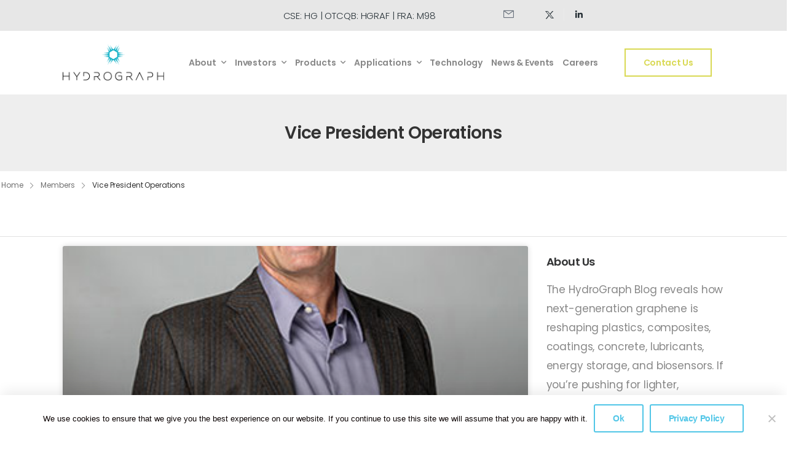

--- FILE ---
content_type: text/html; charset=UTF-8
request_url: https://hydrograph.com/member_cat/vice-president-operations/
body_size: 35444
content:

<!DOCTYPE html>
	<html lang="en-US" prefix="og: http://ogp.me/ns# fb: http://ogp.me/ns/fb#">
	<head>
		<meta charset="UTF-8" />
<script>
var gform;gform||(document.addEventListener("gform_main_scripts_loaded",function(){gform.scriptsLoaded=!0}),document.addEventListener("gform/theme/scripts_loaded",function(){gform.themeScriptsLoaded=!0}),window.addEventListener("DOMContentLoaded",function(){gform.domLoaded=!0}),gform={domLoaded:!1,scriptsLoaded:!1,themeScriptsLoaded:!1,isFormEditor:()=>"function"==typeof InitializeEditor,callIfLoaded:function(o){return!(!gform.domLoaded||!gform.scriptsLoaded||!gform.themeScriptsLoaded&&!gform.isFormEditor()||(gform.isFormEditor()&&console.warn("The use of gform.initializeOnLoaded() is deprecated in the form editor context and will be removed in Gravity Forms 3.1."),o(),0))},initializeOnLoaded:function(o){gform.callIfLoaded(o)||(document.addEventListener("gform_main_scripts_loaded",()=>{gform.scriptsLoaded=!0,gform.callIfLoaded(o)}),document.addEventListener("gform/theme/scripts_loaded",()=>{gform.themeScriptsLoaded=!0,gform.callIfLoaded(o)}),window.addEventListener("DOMContentLoaded",()=>{gform.domLoaded=!0,gform.callIfLoaded(o)}))},hooks:{action:{},filter:{}},addAction:function(o,r,e,t){gform.addHook("action",o,r,e,t)},addFilter:function(o,r,e,t){gform.addHook("filter",o,r,e,t)},doAction:function(o){gform.doHook("action",o,arguments)},applyFilters:function(o){return gform.doHook("filter",o,arguments)},removeAction:function(o,r){gform.removeHook("action",o,r)},removeFilter:function(o,r,e){gform.removeHook("filter",o,r,e)},addHook:function(o,r,e,t,n){null==gform.hooks[o][r]&&(gform.hooks[o][r]=[]);var d=gform.hooks[o][r];null==n&&(n=r+"_"+d.length),gform.hooks[o][r].push({tag:n,callable:e,priority:t=null==t?10:t})},doHook:function(r,o,e){var t;if(e=Array.prototype.slice.call(e,1),null!=gform.hooks[r][o]&&((o=gform.hooks[r][o]).sort(function(o,r){return o.priority-r.priority}),o.forEach(function(o){"function"!=typeof(t=o.callable)&&(t=window[t]),"action"==r?t.apply(null,e):e[0]=t.apply(null,e)})),"filter"==r)return e[0]},removeHook:function(o,r,t,n){var e;null!=gform.hooks[o][r]&&(e=(e=gform.hooks[o][r]).filter(function(o,r,e){return!!(null!=n&&n!=o.tag||null!=t&&t!=o.priority)}),gform.hooks[o][r]=e)}});
</script>

		<meta name="viewport" content="width=device-width, initial-scale=1.0, minimum-scale=1.0" />
		
		
		<link rel="profile" href="https://gmpg.org/xfn/11" />
		<link rel="pingback" href="https://hydrograph.com/xmlrpc.php" />

		<link rel="shortcut icon" href="https://hydrograph.com/wp-content/uploads/2022/07/cropped-Group-43-1.png" type="image/x-icon" />
		<link rel="preload" href="https://hydrograph.com/wp-content/themes/u-design/assets/vendor/wpalpha-icons/fonts/alpha.ttf?png09e" as="font" type="font/ttf" crossorigin><link rel="preload" href="https://hydrograph.com/wp-content/themes/u-design/assets/vendor/icons/fonts/udesign.ttf?y65ra8" as="font" type="font/ttf" crossorigin><link rel="preload" href="https://hydrograph.com/wp-content/themes/u-design/assets/vendor/fontawesome-free/webfonts/fa-solid-900.woff2" as="font" type="font/woff2" crossorigin>
		<link rel='stylesheet' id='tribe-events-views-v2-bootstrap-datepicker-styles-css' href='https://hydrograph.com/wp-content/plugins/the-events-calendar/vendor/bootstrap-datepicker/css/bootstrap-datepicker.standalone.min.css?ver=6.15.13.1' media='all' />
<link rel='stylesheet' id='tec-variables-skeleton-css' href='https://hydrograph.com/wp-content/plugins/the-events-calendar/common/build/css/variables-skeleton.css?ver=6.10.1' media='all' />
<link rel='stylesheet' id='tribe-common-skeleton-style-css' href='https://hydrograph.com/wp-content/plugins/the-events-calendar/common/build/css/common-skeleton.css?ver=6.10.1' media='all' />
<link rel='stylesheet' id='tribe-tooltipster-css-css' href='https://hydrograph.com/wp-content/plugins/the-events-calendar/common/vendor/tooltipster/tooltipster.bundle.min.css?ver=6.10.1' media='all' />
<link rel='stylesheet' id='tribe-events-views-v2-skeleton-css' href='https://hydrograph.com/wp-content/plugins/the-events-calendar/build/css/views-skeleton.css?ver=6.15.13.1' media='all' />
<link rel='stylesheet' id='tec-variables-full-css' href='https://hydrograph.com/wp-content/plugins/the-events-calendar/common/build/css/variables-full.css?ver=6.10.1' media='all' />
<link rel='stylesheet' id='tribe-common-full-style-css' href='https://hydrograph.com/wp-content/plugins/the-events-calendar/common/build/css/common-full.css?ver=6.10.1' media='all' />
<link rel='stylesheet' id='tribe-events-views-v2-full-css' href='https://hydrograph.com/wp-content/plugins/the-events-calendar/build/css/views-full.css?ver=6.15.13.1' media='all' />
<link rel='stylesheet' id='tribe-events-views-v2-print-css' href='https://hydrograph.com/wp-content/plugins/the-events-calendar/build/css/views-print.css?ver=6.15.13.1' media='print' />
<style id="alpha-critical-css">body{opacity: 0}</style>
<meta name='robots' content='index, follow, max-image-preview:large, max-snippet:-1, max-video-preview:-1' />

	<!-- This site is optimized with the Yoast SEO plugin v26.7 - https://yoast.com/wordpress/plugins/seo/ -->
	<title>Vice President Operations Archives - HydroGraph</title>
	<link rel="canonical" href="https://hydrograph.com/member_cat/vice-president-operations/" />
	<meta property="og:locale" content="en_US" />
	<meta property="og:type" content="article" />
	<meta property="og:title" content="Vice President Operations Archives - HydroGraph" />
	<meta property="og:url" content="https://hydrograph.com/member_cat/vice-president-operations/" />
	<meta property="og:site_name" content="HydroGraph" />
	<meta name="twitter:card" content="summary_large_image" />
	<script type="application/ld+json" class="yoast-schema-graph">{"@context":"https://schema.org","@graph":[{"@type":"CollectionPage","@id":"https://hydrograph.com/member_cat/vice-president-operations/","url":"https://hydrograph.com/member_cat/vice-president-operations/","name":"Vice President Operations Archives - HydroGraph","isPartOf":{"@id":"https://hydrograph.com/#website"},"primaryImageOfPage":{"@id":"https://hydrograph.com/member_cat/vice-president-operations/#primaryimage"},"image":{"@id":"https://hydrograph.com/member_cat/vice-president-operations/#primaryimage"},"thumbnailUrl":"https://hydrograph.com/wp-content/uploads/2021/09/StephenCorkill-009-360X394.jpg","breadcrumb":{"@id":"https://hydrograph.com/member_cat/vice-president-operations/#breadcrumb"},"inLanguage":"en-US"},{"@type":"ImageObject","inLanguage":"en-US","@id":"https://hydrograph.com/member_cat/vice-president-operations/#primaryimage","url":"https://hydrograph.com/wp-content/uploads/2021/09/StephenCorkill-009-360X394.jpg","contentUrl":"https://hydrograph.com/wp-content/uploads/2021/09/StephenCorkill-009-360X394.jpg","width":360,"height":394,"caption":"Stephen Corkill"},{"@type":"BreadcrumbList","@id":"https://hydrograph.com/member_cat/vice-president-operations/#breadcrumb","itemListElement":[{"@type":"ListItem","position":1,"name":"Home","item":"https://hydrograph.com/"},{"@type":"ListItem","position":2,"name":"Vice President Operations"}]},{"@type":"WebSite","@id":"https://hydrograph.com/#website","url":"https://hydrograph.com/","name":"HydroGraph","description":"Clean Power","publisher":{"@id":"https://hydrograph.com/#organization"},"potentialAction":[{"@type":"SearchAction","target":{"@type":"EntryPoint","urlTemplate":"https://hydrograph.com/?s={search_term_string}"},"query-input":{"@type":"PropertyValueSpecification","valueRequired":true,"valueName":"search_term_string"}}],"inLanguage":"en-US"},{"@type":"Organization","@id":"https://hydrograph.com/#organization","name":"Hydro Graph","url":"https://hydrograph.com/","logo":{"@type":"ImageObject","inLanguage":"en-US","@id":"https://hydrograph.com/#/schema/logo/image/","url":"https://hydrograph.com/wp-content/uploads/2021/09/cropped-black-large.png","contentUrl":"https://hydrograph.com/wp-content/uploads/2021/09/cropped-black-large.png","width":346,"height":120,"caption":"Hydro Graph"},"image":{"@id":"https://hydrograph.com/#/schema/logo/image/"}}]}</script>
	<!-- / Yoast SEO plugin. -->


<link rel="alternate" type="application/rss+xml" title="HydroGraph &raquo; Feed" href="https://hydrograph.com/feed/" />
<link rel="alternate" type="application/rss+xml" title="HydroGraph &raquo; Comments Feed" href="https://hydrograph.com/comments/feed/" />
<link rel="alternate" type="text/calendar" title="HydroGraph &raquo; iCal Feed" href="https://hydrograph.com/events/?ical=1" />
<link rel="alternate" type="application/rss+xml" title="HydroGraph &raquo; Vice President Operations member category Feed" href="https://hydrograph.com/member_cat/vice-president-operations/feed/" />
<style id='wp-img-auto-sizes-contain-inline-css'>
img:is([sizes=auto i],[sizes^="auto," i]){contain-intrinsic-size:3000px 1500px}
/*# sourceURL=wp-img-auto-sizes-contain-inline-css */
</style>
<link rel='stylesheet' id='premium-addons-css' href='https://hydrograph.com/wp-content/plugins/premium-addons-for-elementor/assets/frontend/min-css/premium-addons.min.css?ver=4.11.63' media='all' />
<style id='wp-emoji-styles-inline-css'>

	img.wp-smiley, img.emoji {
		display: inline !important;
		border: none !important;
		box-shadow: none !important;
		height: 1em !important;
		width: 1em !important;
		margin: 0 0.07em !important;
		vertical-align: -0.1em !important;
		background: none !important;
		padding: 0 !important;
	}
/*# sourceURL=wp-emoji-styles-inline-css */
</style>
<link rel='stylesheet' id='cookie-notice-front-css' href='https://hydrograph.com/wp-content/plugins/cookie-notice/css/front.min.css?ver=2.5.11' media='all' />
<link rel='stylesheet' id='tribe-events-v2-single-skeleton-css' href='https://hydrograph.com/wp-content/plugins/the-events-calendar/build/css/tribe-events-single-skeleton.css?ver=6.15.13.1' media='all' />
<link rel='stylesheet' id='tribe-events-v2-single-skeleton-full-css' href='https://hydrograph.com/wp-content/plugins/the-events-calendar/build/css/tribe-events-single-full.css?ver=6.15.13.1' media='all' />
<link rel='stylesheet' id='tec-events-elementor-widgets-base-styles-css' href='https://hydrograph.com/wp-content/plugins/the-events-calendar/build/css/integrations/plugins/elementor/widgets/widget-base.css?ver=6.15.13.1' media='all' />
<link rel='stylesheet' id='alpus-plugin-framework-css' href='https://hydrograph.com/wp-content/plugins/alpus-flexbox/plugin-framework/assets/css/framework.min.css?ver=1.3.0' media='all' />
<link rel='stylesheet' id='alpha-gdpr-css' href='https://hydrograph.com/wp-content/plugins/u-design-core/framework/addons/gdpr/gdpr.min.css?ver=6.9' media='all' />
<link rel='stylesheet' id='elementor-frontend-css' href='https://hydrograph.com/wp-content/uploads/elementor/css/custom-frontend.min.css?ver=1767938121' media='all' />
<style id='elementor-frontend-inline-css'>
.elementor-kit-2701{--e-global-color-d61662c:#d9d954;--e-global-color-cf08f50:#4fc6e7;--e-global-color-a6cf657:#888888;--e-global-color-6f86b40:#9AB35D;--e-global-color-d17292c:#303C44;--e-global-color-d2502e1:#283238;--e-global-typography-primary-font-family:"Poppins";--e-global-typography-primary-font-weight:default;--e-global-typography-secondary-font-family:"default";--e-global-typography-secondary-font-weight:default;--e-global-typography-text-font-family:"default";--e-global-typography-text-font-weight:default;--e-global-typography-accent-font-family:"default";--e-global-typography-accent-font-weight:default;--e-page-transition-entrance-animation:e-page-transition-fade-out;--e-page-transition-exit-animation:e-page-transition-fade-in;}.elementor-kit-2701 e-page-transition{background-color:#FFFFFF00;}.elementor-section.elementor-section-boxed > .elementor-container{max-width:1290px;}.e-con{--container-max-width:1290px;}.elementor-widget:not(:last-child){margin-block-end:0px;}.elementor-element{--widgets-spacing:0px 0px;--widgets-spacing-row:0px;--widgets-spacing-column:0px;}{}h1.entry-title{display:var(--page-title-display);}@media(max-width:991px){.elementor-section.elementor-section-boxed > .elementor-container{max-width:1024px;}.e-con{--container-max-width:1024px;}}@media(max-width:767px){.elementor-section.elementor-section-boxed > .elementor-container{max-width:767px;}.e-con{--container-max-width:767px;}}
.elementor-9877 .elementor-element.elementor-element-5f30a65{--grid-row-gap:35px;--grid-column-gap:30px;}.elementor-9877 .elementor-element.elementor-element-5f30a65 > .elementor-widget-container{margin:0% 0% 0% 0%;}.elementor-9877 .elementor-element.elementor-element-5f30a65 .elementor-posts-container .elementor-post__thumbnail{padding-bottom:calc( 0.48 * 100% );}.elementor-9877 .elementor-element.elementor-element-5f30a65:after{content:"0.48";}.elementor-9877 .elementor-element.elementor-element-5f30a65 .elementor-post__thumbnail__link{width:100%;}.elementor-9877 .elementor-element.elementor-element-5f30a65 .elementor-post__meta-data span + span:before{content:"•";}.elementor-9877 .elementor-element.elementor-element-5f30a65 .elementor-post__text{margin-top:20px;}.elementor-9877 .elementor-element.elementor-element-5f30a65 .elementor-post__badge{right:0;}.elementor-9877 .elementor-element.elementor-element-5f30a65 .elementor-post__card .elementor-post__badge{margin:20px;}.elementor-9877 .elementor-element.elementor-element-c2440b2 > .elementor-widget-container{margin:0% 0% 7% 0%;}.elementor-9877 .elementor-element.elementor-element-c2440b2 .elementor-heading-title{font-family:"Poppins", Sans-serif;font-size:18px;font-weight:600;}.elementor-9877 .elementor-element.elementor-global-9892 > .elementor-widget-container{margin:0% 0% 4% 0%;}.elementor-9877 .elementor-element.elementor-global-9892{font-size:17px;font-weight:default;}.elementor-9877 .elementor-element.elementor-element-8ad5af4{--divider-border-style:solid;--divider-color:#8D8C8C;--divider-border-width:1px;}.elementor-9877 .elementor-element.elementor-element-8ad5af4 .elementor-divider-separator{width:100%;}.elementor-9877 .elementor-element.elementor-element-8ad5af4 .elementor-divider{padding-block-start:14px;padding-block-end:14px;}.elementor-9877 .elementor-element.elementor-element-97d3377{--divider-border-style:solid;--divider-color:#8D8C8C;--divider-border-width:1px;}.elementor-9877 .elementor-element.elementor-element-97d3377 .elementor-divider-separator{width:100%;}.elementor-9877 .elementor-element.elementor-element-97d3377 .elementor-divider{padding-block-start:14px;padding-block-end:14px;}@media(max-width:767px){.elementor-9877 .elementor-element.elementor-element-5f30a65 .elementor-posts-container .elementor-post__thumbnail{padding-bottom:calc( 0.5 * 100% );}.elementor-9877 .elementor-element.elementor-element-5f30a65:after{content:"0.5";}.elementor-9877 .elementor-element.elementor-element-5f30a65 .elementor-post__thumbnail__link{width:100%;}}@media(min-width:768px){.elementor-9877 .elementor-element.elementor-element-f1b0554{width:71.111%;}.elementor-9877 .elementor-element.elementor-element-83448b3{width:28.85%;}}/* Start custom CSS for archive-posts, class: .elementor-element-5f30a65 */.elementor-post__meta-data{
    text-align: center;
}

.elementor-widget-archive-posts .elementor-post__excerpt p {
    margin: 0;
    line-height: 1.5em;
    font-size: 14px;
    color: #777;
    display: -webkit-box;
    -webkit-line-clamp: 2;
    -webkit-box-orient: vertical;
    overflow: hidden;
    text-overflow: ellipsis;
}


.elementor-9877 .elementor-element.elementor-element-5f30a65 .elementor-post__card .elementor-post__badge {
    display: none;
}/* End custom CSS */
/* Start custom CSS for wp-widget-categories, class: .elementor-element-8e62f5f */.cat-item a {
    color:#036;
    font-size:1.09em;
}/* End custom CSS */
/* Start custom CSS for wp-widget-archives, class: .elementor-element-65f1fbb */.elementor-widget-wp-widget-archives a {
    color:#036;
    font-size:1.09em;
}/* End custom CSS */
/*# sourceURL=elementor-frontend-inline-css */
</style>
<link rel='stylesheet' id='widget-posts-css' href='https://hydrograph.com/wp-content/plugins/elementor-pro/assets/css/widget-posts.min.css?ver=3.34.0' media='all' />
<link rel='stylesheet' id='widget-heading-css' href='https://hydrograph.com/wp-content/plugins/elementor/assets/css/widget-heading.min.css?ver=3.34.1' media='all' />
<link rel='stylesheet' id='widget-divider-css' href='https://hydrograph.com/wp-content/plugins/elementor/assets/css/widget-divider.min.css?ver=3.34.1' media='all' />
<link rel='stylesheet' id='swiper-css' href='https://hydrograph.com/wp-content/plugins/elementor/assets/lib/swiper/v8/css/swiper.min.css?ver=8.4.5' media='all' />
<link rel='stylesheet' id='e-swiper-css' href='https://hydrograph.com/wp-content/plugins/elementor/assets/css/conditionals/e-swiper.min.css?ver=3.34.1' media='all' />
<link rel='stylesheet' id='tablepress-default-css' href='https://hydrograph.com/wp-content/plugins/tablepress/css/build/default.css?ver=3.2.6' media='all' />
<link rel='stylesheet' id='alpha-event-style-css' href='https://hydrograph.com/wp-content/plugins/u-design-core/inc/plugins/tribe_events/tribe-events.min.css?ver=4.15.0' media='all' />
<link rel='stylesheet' id='alpha-elementor-style-css' href='https://hydrograph.com/wp-content/plugins/u-design-core/framework/plugins/elementor/assets/elementor.min.css?ver=6.9' media='all' />
<link rel='stylesheet' id='alpha-magnific-popup-css' href='https://hydrograph.com/wp-content/themes/u-design/assets/vendor/jquery.magnific-popup/magnific-popup.min.css?ver=1.0' media='all' />
<link rel='stylesheet' id='alpha-elementor-pro-style-css' href='https://hydrograph.com/wp-content/themes/u-design/framework/plugins/elementor/elementor-pro.min.css?ver=6.9' media='all' />
<link rel='stylesheet' id='alpha-post-css' href='https://hydrograph.com/wp-content/plugins/u-design-core/inc/widgets/posts/post.min.css?ver=4.15.0' media='all' />
<link rel='stylesheet' id='alpha-share-css' href='https://hydrograph.com/wp-content/plugins/u-design-core/inc/widgets/share/share.min.css?ver=4.15.0' media='all' />
<link rel='stylesheet' id='alpha-member-css' href='https://hydrograph.com/wp-content/plugins/u-design-core/inc/cpt/post_types/member/assets/member.min.css?ver=4.15.0' media='all' />
<link rel='stylesheet' id='alpha-elementor-extend-style-css' href='https://hydrograph.com/wp-content/plugins/u-design-core/inc/plugins/elementor/assets/elementor-extend.min.css?ver=6.9' media='all' />
<link rel='stylesheet' id='styles-child-css' href='https://hydrograph.com/wp-content/themes/udesign-child/style.css?ver=6.9' media='all' />
<link rel='stylesheet' id='elementor-gf-local-poppins-css' href='https://hydrograph.com/wp-content/uploads/elementor/google-fonts/css/poppins.css?ver=1752676867' media='all' />
<script src="https://hydrograph.com/wp-includes/js/jquery/jquery.min.js?ver=3.7.1" id="jquery-core-js"></script>
<script src="https://hydrograph.com/wp-includes/js/jquery/jquery-migrate.min.js?ver=3.4.1" id="jquery-migrate-js"></script>
<script id="cookie-notice-front-js-before">
var cnArgs = {"ajaxUrl":"https:\/\/hydrograph.com\/wp-admin\/admin-ajax.php","nonce":"a1504a8ffc","hideEffect":"fade","position":"bottom","onScroll":false,"onScrollOffset":100,"onClick":false,"cookieName":"cookie_notice_accepted","cookieTime":2592000,"cookieTimeRejected":2592000,"globalCookie":false,"redirection":false,"cache":true,"revokeCookies":false,"revokeCookiesOpt":"automatic"};

//# sourceURL=cookie-notice-front-js-before
</script>
<script src="https://hydrograph.com/wp-content/plugins/cookie-notice/js/front.min.js?ver=2.5.11" id="cookie-notice-front-js"></script>
<script src="https://hydrograph.com/wp-content/plugins/elementor-pro/assets/js/page-transitions.min.js?ver=3.34.0" id="page-transitions-js"></script>
<script src="https://hydrograph.com/wp-content/themes/udesign-child/custom.js?ver=1.0" id="custom_js-js"></script>
<link rel="https://api.w.org/" href="https://hydrograph.com/wp-json/" /><link rel="alternate" title="JSON" type="application/json" href="https://hydrograph.com/wp-json/wp/v2/udesign_member_category/77" /><link rel="EditURI" type="application/rsd+xml" title="RSD" href="https://hydrograph.com/xmlrpc.php?rsd" />

<!-- Google tag (gtag.js) -->
<script async src="https://www.googletagmanager.com/gtag/js?id=G-Q67LF7FT7B"></script>
<script>
  window.dataLayer = window.dataLayer || [];
  function gtag(){dataLayer.push(arguments);}
  gtag('js', new Date());

  gtag('config', 'G-Q67LF7FT7B');
</script>
<!-- Google Tag Manager -->
<script>(function(w,d,s,l,i){w[l]=w[l]||[];w[l].push({'gtm.start':
new Date().getTime(),event:'gtm.js'});var f=d.getElementsByTagName(s)[0],
j=d.createElement(s),dl=l!='dataLayer'?'&l='+l:'';j.async=true;j.src=
'https://www.googletagmanager.com/gtm.js?id='+i+dl;f.parentNode.insertBefore(j,f);
})(window,document,'script','dataLayer','GTM-KP62J6Q');</script>
<!-- End Google Tag Manager -->

<script type="text/javascript">//<![CDATA[
  function external_links_in_new_windows_loop() {
    if (!document.links) {
      document.links = document.getElementsByTagName('a');
    }
    var change_link = false;
    var force = '';
    var ignore = '';

    for (var t=0; t<document.links.length; t++) {
      var all_links = document.links[t];
      change_link = false;
      
      if(document.links[t].hasAttribute('onClick') == false) {
        // forced if the address starts with http (or also https), but does not link to the current domain
        if(all_links.href.search(/^http/) != -1 && all_links.href.search('hydrograph.com') == -1 && all_links.href.search(/^#/) == -1) {
          // console.log('Changed ' + all_links.href);
          change_link = true;
        }
          
        if(force != '' && all_links.href.search(force) != -1) {
          // forced
          // console.log('force ' + all_links.href);
          change_link = true;
        }
        
        if(ignore != '' && all_links.href.search(ignore) != -1) {
          // console.log('ignore ' + all_links.href);
          // ignored
          change_link = false;
        }

        if(change_link == true) {
          // console.log('Changed ' + all_links.href);
          document.links[t].setAttribute('onClick', 'javascript:window.open(\'' + all_links.href.replace(/'/g, '') + '\', \'_blank\', \'noopener\'); return false;');
          document.links[t].removeAttribute('target');
        }
      }
    }
  }
  
  // Load
  function external_links_in_new_windows_load(func)
  {  
    var oldonload = window.onload;
    if (typeof window.onload != 'function'){
      window.onload = func;
    } else {
      window.onload = function(){
        oldonload();
        func();
      }
    }
  }

  external_links_in_new_windows_load(external_links_in_new_windows_loop);
  //]]></script>

<meta name="tec-api-version" content="v1"><meta name="tec-api-origin" content="https://hydrograph.com"><link rel="alternate" href="https://hydrograph.com/wp-json/tribe/events/v1/" /><meta name="generator" content="Elementor 3.34.1; features: additional_custom_breakpoints; settings: css_print_method-internal, google_font-enabled, font_display-auto">
<style type="text/css" id="filter-everything-inline-css">.wpc-orderby-select{width:100%}.wpc-filters-open-button-container{display:none}.wpc-debug-message{padding:16px;font-size:14px;border:1px dashed #ccc;margin-bottom:20px}.wpc-debug-title{visibility:hidden}.wpc-button-inner,.wpc-chip-content{display:flex;align-items:center}.wpc-icon-html-wrapper{position:relative;margin-right:10px;top:2px}.wpc-icon-html-wrapper span{display:block;height:1px;width:18px;border-radius:3px;background:#2c2d33;margin-bottom:4px;position:relative}span.wpc-icon-line-1:after,span.wpc-icon-line-2:after,span.wpc-icon-line-3:after{content:"";display:block;width:3px;height:3px;border:1px solid #2c2d33;background-color:#fff;position:absolute;top:-2px;box-sizing:content-box}span.wpc-icon-line-3:after{border-radius:50%;left:2px}span.wpc-icon-line-1:after{border-radius:50%;left:5px}span.wpc-icon-line-2:after{border-radius:50%;left:12px}body .wpc-filters-open-button-container a.wpc-filters-open-widget,body .wpc-filters-open-button-container a.wpc-open-close-filters-button{display:inline-block;text-align:left;border:1px solid #2c2d33;border-radius:2px;line-height:1.5;padding:7px 12px;background-color:transparent;color:#2c2d33;box-sizing:border-box;text-decoration:none!important;font-weight:400;transition:none;position:relative}@media screen and (max-width:768px){.wpc_show_bottom_widget .wpc-filters-open-button-container,.wpc_show_open_close_button .wpc-filters-open-button-container{display:block}.wpc_show_bottom_widget .wpc-filters-open-button-container{margin-top:1em;margin-bottom:1em}}</style>
			<style>
				.e-con.e-parent:nth-of-type(n+4):not(.e-lazyloaded):not(.e-no-lazyload),
				.e-con.e-parent:nth-of-type(n+4):not(.e-lazyloaded):not(.e-no-lazyload) * {
					background-image: none !important;
				}
				@media screen and (max-height: 1024px) {
					.e-con.e-parent:nth-of-type(n+3):not(.e-lazyloaded):not(.e-no-lazyload),
					.e-con.e-parent:nth-of-type(n+3):not(.e-lazyloaded):not(.e-no-lazyload) * {
						background-image: none !important;
					}
				}
				@media screen and (max-height: 640px) {
					.e-con.e-parent:nth-of-type(n+2):not(.e-lazyloaded):not(.e-no-lazyload),
					.e-con.e-parent:nth-of-type(n+2):not(.e-lazyloaded):not(.e-no-lazyload) * {
						background-image: none !important;
					}
				}
			</style>
			<link rel="icon" href="https://hydrograph.com/wp-content/uploads/2022/07/cropped-Group-43-1-32x32.png" sizes="32x32" />
<link rel="icon" href="https://hydrograph.com/wp-content/uploads/2022/07/cropped-Group-43-1-192x192.png" sizes="192x192" />
<link rel="apple-touch-icon" href="https://hydrograph.com/wp-content/uploads/2022/07/cropped-Group-43-1-180x180.png" />
<meta name="msapplication-TileImage" content="https://hydrograph.com/wp-content/uploads/2022/07/cropped-Group-43-1-270x270.png" />
		<style id="wp-custom-css">
			@media only screen and (max-width: 414px)  {
	html.fp-enabled.touchable {
    margin-top: 0px !important;
}
.futopp-overly {
    padding: 0px 15px !important;
    min-height: 500px;
    display: flex;
}
	.ani-first-sec {
    background-size: cover !important;
}
.fp-table {
	display: flex;
    justify-content: end !important;
}
}
.ani-second-sec .wrapper.heigh-70vh {
    height: 100%;
}		</style>
		<style id="kirki-inline-styles"></style>		<script src="https://kit.fontawesome.com/17d0e5947b.js" crossorigin="anonymous"></script>
		
		
	</head>
	<body data-rsssl=1 class="archive tax-udesign_member_category term-vice-president-operations term-77 wp-custom-logo wp-embed-responsive wp-theme-u-design wp-child-theme-udesign-child cookies-not-set tribe-no-js alpha-archive-post-layout alpha-archive-udesign-member-layout alpha-rounded-skin elementor-page-9877 elementor-default elementor-template-full-width elementor-kit-2701">
		<!-- Google Tag Manager (noscript) -->
<noscript><iframe src="https://www.googletagmanager.com/ns.html?id=GTM-KP62J6Q"
height="0" width="0" style="display:none;visibility:hidden"></iframe></noscript>
<!-- End Google Tag Manager (noscript) -->		<e-page-transition class="e-page-transition--entering" exclude="^https\:\/\/hydrograph\.com\/wp\-admin\/">
					</e-page-transition>
		
		
		
		<div class="page-wrapper">

			<header class="header custom-header header-6" id="header"><div class="alpha-block" data-block-id="6"><style id="elementor-post-6">.elementor-6 .elementor-element.elementor-element-e32886f > .elementor-container > .elementor-column > .elementor-widget-wrap{align-content:center;align-items:center;}.elementor-6 .elementor-element.elementor-element-e32886f:not(.elementor-motion-effects-element-type-background), .elementor-6 .elementor-element.elementor-element-e32886f > .elementor-motion-effects-container > .elementor-motion-effects-layer{background-color:#E7E7E7;}.elementor-6 .elementor-element.elementor-element-e32886f{border-style:solid;border-width:0px 0px 1px 0px;border-color:#E1E1E1;transition:background 0.3s, border 0.3s, border-radius 0.3s, box-shadow 0.3s;padding:6px 0px 7px 0px;}.elementor-6 .elementor-element.elementor-element-e32886f > .elementor-background-overlay{transition:background 0.3s, border-radius 0.3s, opacity 0.3s;}.elementor-element-e32886f{font-family:"Poppins", Sans-serif;font-size:12px;font-weight:400;line-height:1.2em;letter-spacing:-0.12px;}.elementor-6 .elementor-element.elementor-element-4c0f3f0 > .elementor-widget-container{margin:0px 19px 0px 0px;}.elementor-6 .elementor-element.elementor-element-ae99226 > .elementor-widget-container{margin:0px 19px 0px 0px;}.elementor-6 .elementor-element.elementor-element-52ff76f > .elementor-widget-container{margin:0px 0px -15px 0px;padding:9px 0px 0px 0px;}.elementor-6 .elementor-element.elementor-element-52ff76f{font-size:15px;font-weight:300;color:var( --e-global-color-d2502e1 );}.elementor-bc-flex-widget .elementor-6 .elementor-element.elementor-element-e7969f4.elementor-column .elementor-widget-wrap{align-items:center;}.elementor-6 .elementor-element.elementor-element-e7969f4.elementor-column.elementor-element[data-element_type="column"] > .elementor-widget-wrap.elementor-element-populated{align-content:center;align-items:center;}.elementor-6 .elementor-element.elementor-element-121fde5 .elementor-icon-wrapper{text-align:center;}.elementor-6 .elementor-element.elementor-element-121fde5 .elementor-icon{font-size:17px;}.elementor-6 .elementor-element.elementor-element-121fde5 .elementor-icon svg{height:17px;}.elementor-6 .elementor-element.elementor-element-05968cc > .elementor-widget-container{margin:0px 18px 0px 0px;padding:7px 0px 6px 0px;}.elementor-6 .elementor-element.elementor-element-05968cc .elementor-icon-list-items:not(.elementor-inline-items) .elementor-icon-list-item:not(:last-child){padding-block-end:calc(34px/2);}.elementor-6 .elementor-element.elementor-element-05968cc .elementor-icon-list-items:not(.elementor-inline-items) .elementor-icon-list-item:not(:first-child){margin-block-start:calc(34px/2);}.elementor-6 .elementor-element.elementor-element-05968cc .elementor-icon-list-items.elementor-inline-items .elementor-icon-list-item{margin-inline:calc(34px/2);}.elementor-6 .elementor-element.elementor-element-05968cc .elementor-icon-list-items.elementor-inline-items{margin-inline:calc(-34px/2);}.elementor-6 .elementor-element.elementor-element-05968cc .elementor-icon-list-items.elementor-inline-items .elementor-icon-list-item:after{inset-inline-end:calc(-34px/2);}.elementor-6 .elementor-element.elementor-element-05968cc .elementor-icon-list-item:not(:last-child):after{content:"";height:20px;border-color:#EBEBEB;}.elementor-6 .elementor-element.elementor-element-05968cc .elementor-icon-list-items:not(.elementor-inline-items) .elementor-icon-list-item:not(:last-child):after{border-block-start-style:solid;border-top-width:1px;}.elementor-6 .elementor-element.elementor-element-05968cc .elementor-icon-list-items.elementor-inline-items .elementor-icon-list-item:not(:last-child):after{border-inline-start-style:solid;}.elementor-6 .elementor-element.elementor-element-05968cc .elementor-icon-list-items:not(.elementor-inline-items) .elementor-icon-list-item:after{bottom:calc(-1 * 1px / 2);}.elementor-6 .elementor-element.elementor-element-05968cc .elementor-inline-items .elementor-icon-list-item:not(:last-child):after{border-left-width:1px;}.elementor-6 .elementor-element.elementor-element-05968cc{--e-icon-list-icon-size:17px;--icon-vertical-offset:0px;}.elementor-6 .elementor-element.elementor-element-05968cc .elementor-icon-list-icon{border-style:none;}.elementor-6 .elementor-element.elementor-element-3f317c5 > .elementor-widget-container{margin:0px 17px 0px 0px;}.elementor-6 .elementor-element.elementor-element-39316ad > .elementor-widget-container{margin:0px 5px 0px 0px;}.elementor-element-39316ad .divider{background-color:#EBEBEB;height:20px;width:1px;}.elementor-6 .elementor-element.elementor-element-7c2b6a5 > .elementor-widget-container{margin:0px 6px 0px 0px;}.elementor-element-7c2b6a5 .social-icons{justify-content:flex-end;margin:calc(-12px / 2);}.elementor-element-7c2b6a5 .social-icon{width:36px;height:36px;margin:calc(12px / 2);}.elementor-element-7c2b6a5 .social-icons .social-icon:after{right:calc(-12px / 2);background-color:#EBEBEB;}.elementor .elementor-element-7c2b6a5 .use-hover:not(:hover){color:var( --e-global-color-d2502e1 );}.elementor .elementor-element-7c2b6a5 .use-hover:not(:hover) span{color:var( --e-global-color-d2502e1 );}.elementor-6 .elementor-element.elementor-element-6cb6018d:not(.elementor-motion-effects-element-type-background), .elementor-6 .elementor-element.elementor-element-6cb6018d > .elementor-motion-effects-container > .elementor-motion-effects-layer{background-color:#FFFFFF;}.elementor-6 .elementor-element.elementor-element-6cb6018d > .elementor-background-overlay{background-color:#FFFFFF;opacity:0;transition:background 0.3s, border-radius 0.3s, opacity 0.3s;}.elementor-6 .elementor-element.elementor-element-6cb6018d{transition:background 0.3s, border 0.3s, border-radius 0.3s, box-shadow 0.3s;padding:21px 0px 21px 0px;}.elementor-6 .elementor-element.elementor-element-1234d87e:not(.elementor-motion-effects-element-type-background) > .elementor-widget-wrap, .elementor-6 .elementor-element.elementor-element-1234d87e > .elementor-widget-wrap > .elementor-motion-effects-container > .elementor-motion-effects-layer{background-color:#FFFFFF00;}.elementor-bc-flex-widget .elementor-6 .elementor-element.elementor-element-1234d87e.elementor-column .elementor-widget-wrap{align-items:center;}.elementor-6 .elementor-element.elementor-element-1234d87e.elementor-column.elementor-element[data-element_type="column"] > .elementor-widget-wrap.elementor-element-populated{align-content:center;align-items:center;}.elementor-6 .elementor-element.elementor-element-1234d87e > .elementor-element-populated{transition:background 0.3s, border 0.3s, border-radius 0.3s, box-shadow 0.3s;}.elementor-6 .elementor-element.elementor-element-1234d87e > .elementor-element-populated > .elementor-background-overlay{transition:background 0.3s, border-radius 0.3s, opacity 0.3s;}.elementor-element-32b9127{text-align:left;}.elementor-element-32b9127 .logo .site-logo{max-width:140px;}body:not(.rtl) .elementor-6 .elementor-element.elementor-element-b558e37{right:0px;}body.rtl .elementor-6 .elementor-element.elementor-element-b558e37{left:0px;}.elementor-6 .elementor-element.elementor-element-b558e37{bottom:0px;}.elementor-bc-flex-widget .elementor-6 .elementor-element.elementor-element-4d5ea17a.elementor-column .elementor-widget-wrap{align-items:center;}.elementor-6 .elementor-element.elementor-element-4d5ea17a.elementor-column.elementor-element[data-element_type="column"] > .elementor-widget-wrap.elementor-element-populated{align-content:center;align-items:center;}.elementor-6 .elementor-element.elementor-element-3c75fdc1 > .elementor-widget-container{margin:0px 0px 0px 0px;}.elementor-element-3c75fdc1 .menu > li > a{font-size:14px;font-weight:600;}.elementor-element-3c75fdc1 .menu > li:hover > a{color:#D9D954;}.elementor-element-3c75fdc1 .menu > .current-menu-item > a{color:#D9D954;}.elementor-element-3c75fdc1 .menu > li.current-menu-ancestor > a{color:#D9D954;}.elementor-element-3c75fdc1 .menu > li:hover > a svg{stroke:#D9D954;fill:#D9D954;}.elementor-element-3c75fdc1 .menu > .current-menu-item > a svg{stroke:#D9D954;fill:#D9D954;}.elementor-element-3c75fdc1 .menu > li.current-menu-ancestor > a svg{stroke:#D9D954;fill:#D9D954;}.elementor-6 .elementor-element.elementor-element-3c75fdc1 .menu > li > a{padding:18px 10px 18px 10px;}.elementor-element-3c75fdc1 .collapsible-menu>li>a>.toggle-btn{right:10px;}.elementor-6 .elementor-element.elementor-element-3c75fdc1 .vertical-menu>li>a:after{right:10px;}.elementor-element-3c75fdc1 .menu > li{margin:0px 14px 0px 0px;}.elementor-element-3c75fdc1 .menu > li:last-child{margin-right:0;}.elementor-6 .elementor-element.elementor-element-5d7b5990 > .elementor-widget-container{margin:0px 0px 0px 0px;}.elementor-element-5d7b5990 .btn span{white-space:nowrap;}.elementor-6 .elementor-element.elementor-element-5d7b5990 .btn, .elementor-6 .elementor-element.elementor-element-5d7b5990 .btn.btn-bubble:before{border-radius:0px 0px 0px 0px;}.elementor-editor-active.elementor-page-6{background-image:url(https://hydrograph.com/wp-content/plugins/u-design-core/assets/images/transparent.png);background-repeat:repeat;}@media(max-width:991px){.elementor-6 .elementor-element.elementor-element-121fde5 .elementor-icon-wrapper{text-align:center;}.elementor-6 .elementor-element.elementor-element-6cb6018d{padding:30px 0px 30px 0px;}}@media(max-width:767px){.elementor-bc-flex-widget .elementor-6 .elementor-element.elementor-element-e7969f4.elementor-column .elementor-widget-wrap{align-items:flex-end;}.elementor-6 .elementor-element.elementor-element-e7969f4.elementor-column.elementor-element[data-element_type="column"] > .elementor-widget-wrap.elementor-element-populated{align-content:flex-end;align-items:flex-end;}.elementor-6 .elementor-element.elementor-element-e7969f4 > .elementor-widget-wrap > .elementor-widget:not(.elementor-widget__width-auto):not(.elementor-widget__width-initial):not(:last-child):not(.elementor-absolute){margin-block-end:20px;}.elementor-6 .elementor-element.elementor-element-121fde5 > .elementor-widget-container{margin:2px 20px 0px 20px;}.elementor-6 .elementor-element.elementor-element-121fde5 .elementor-icon-wrapper{text-align:center;}.elementor-6 .elementor-element.elementor-element-05968cc > .elementor-widget-container{padding:8px 1px 8px 0px;}.elementor-6 .elementor-element.elementor-element-05968cc .elementor-icon-list-items:not(.elementor-inline-items) .elementor-icon-list-item:not(:last-child){padding-block-end:calc(20px/2);}.elementor-6 .elementor-element.elementor-element-05968cc .elementor-icon-list-items:not(.elementor-inline-items) .elementor-icon-list-item:not(:first-child){margin-block-start:calc(20px/2);}.elementor-6 .elementor-element.elementor-element-05968cc .elementor-icon-list-items.elementor-inline-items .elementor-icon-list-item{margin-inline:calc(20px/2);}.elementor-6 .elementor-element.elementor-element-05968cc .elementor-icon-list-items.elementor-inline-items{margin-inline:calc(-20px/2);}.elementor-6 .elementor-element.elementor-element-05968cc .elementor-icon-list-items.elementor-inline-items .elementor-icon-list-item:after{inset-inline-end:calc(-20px/2);}.elementor-6 .elementor-element.elementor-element-6cb6018d{padding:15px 0px 15px 15px;}.elementor-6 .elementor-element.elementor-element-1234d87e > .elementor-widget-wrap > .elementor-widget:not(.elementor-widget__width-auto):not(.elementor-widget__width-initial):not(:last-child):not(.elementor-absolute){margin-block-end:0px;}.elementor-6 .elementor-element.elementor-element-1234d87e > .elementor-element-populated{margin:0px 0px 0px 0px;--e-column-margin-right:0px;--e-column-margin-left:0px;padding:0px 0px 0px 0px;}.elementor-6 .elementor-element.elementor-element-32b9127 > .elementor-widget-container{margin:0px 0px 0px 0px;}.elementor-6 .elementor-element.elementor-element-b558e37 > .elementor-widget-container{margin:0px 0px 0px 0px;}}</style>		<div data-elementor-type="wp-post" data-elementor-id="6" class="elementor elementor-6" data-elementor-post-type="udesign_template">
						<div class=" elementor-section elementor-top-section elementor-element elementor-element-e32886f elementor-section-content-middle elementor-section-boxed elementor-section-height-default elementor-section-height-default smart-sticky-default" data-id="e32886f" data-element_type="section" data-settings="{&quot;background_background&quot;:&quot;classic&quot;}">
								<div class="elementor-container elementor-column-gap-no">
				
								<div class=" elementor-column elementor-col-33 elementor-top-column elementor-element elementor-element-75c1f2e overflow-hidden " data-id="75c1f2e" data-element_type="column">

				
				<div class="elementor-widget-wrap elementor-element-populated">
										
								</div>
				</div>
									<div class=" elementor-column elementor-col-33 elementor-top-column elementor-element elementor-element-72c109b " data-id="72c109b" data-element_type="column">

				
				<div class="elementor-widget-wrap elementor-element-populated">
										
						<div class="elementor-element elementor-element-52ff76f elementor-widget elementor-widget-text-editor" data-id="52ff76f" data-element_type="widget" data-widget_type="text-editor.default">
				<div class="elementor-widget-container">
									<p><a href="https://thecse.com/en/listings/technology/hydrograph-clean-power-inc" target="_blank" rel="noopener">CSE: HG | OTCQB: HGRAF | FRA: M98</a></p>								</div>
				</div>
						</div>
				</div>
									<div class=" elementor-column elementor-col-33 elementor-top-column elementor-element elementor-element-e7969f4 pl--lg-1 " data-id="e7969f4" data-element_type="column">

				
				<div class="elementor-widget-wrap elementor-element-populated">
										
						<div class="elementor-element elementor-element-121fde5 elementor-hidden-desktop elementor-hidden-tablet elementor-view-default elementor-widget elementor-widget-icon" data-id="121fde5" data-element_type="widget" data-widget_type="icon.default">
				<div class="elementor-widget-container">
							<div class="elementor-icon-wrapper">
			<a class="elementor-icon" href="mailto:contact@hydrograph.com" aria-label="Mail to">
			<i aria-hidden="true" class="  u-icon-envelop"></i>			</a>
		</div>
						</div>
				</div>
				<div class="elementor-element elementor-element-05968cc elementor-icon-list--layout-inline custom-top-list elementor-widget elementor-widget-udesign_widget_iconlist" data-id="05968cc" data-element_type="widget" data-widget_type="udesign_widget_iconlist.default">
				<div class="elementor-widget-container">
					<ul class="elementor-icon-list-items elementor-inline-items">
			<li class="elementor-icon-list-item elementor-inline-item elementor-repeater-item-3f43f63">
							<span class="elementor-icon-list-icon">
				<i aria-hidden="true" class="  u-icon-exclamation"></i>				</span>
						<span class="elementor-icon-list-text">XXXXXX</span>
								</li>
		</ul>
				</div>
				</div>
				<div class="elementor-element elementor-element-7c2b6a5 elementor-hidden-tablet elementor-hidden-phone elementor-widget elementor-widget-udesign_widget_share" data-id="7c2b6a5" data-element_type="widget" data-widget_type="udesign_widget_share.default">
				<div class="elementor-widget-container">
					
<div class="social-icons social-icons-separated">
	<a href="https://twitter.com/HydroGraphInc/" class="social-icon  use-hover  social-twitter" target="_blank" title="x" rel="noopener noreferrer" aria-label="Social Icon"><i class="a-icon-twitter"></i></a><a href="https://ca.linkedin.com/company/hydrograph" class="social-icon  use-hover  social-linkedin" target="_blank" title="linkedin" rel="noopener noreferrer" aria-label="Social Icon"><i class="a-icon-linkedin-in"></i></a></div>

				</div>
				</div>
						</div>
				</div>
								</div>
			</div>
					<div class=" elementor-section elementor-top-section elementor-element elementor-element-6cb6018d elementor-section-boxed elementor-section-height-default elementor-section-height-default smart-sticky-default" data-id="6cb6018d" data-element_type="section" data-settings="{&quot;background_background&quot;:&quot;classic&quot;,&quot;sticky&quot;:&quot;top&quot;,&quot;motion_fx_range&quot;:&quot;page&quot;,&quot;motion_fx_motion_fx_scrolling&quot;:&quot;yes&quot;,&quot;motion_fx_devices&quot;:[&quot;desktop&quot;,&quot;laptop&quot;,&quot;tablet_extra&quot;,&quot;tablet&quot;,&quot;mobile&quot;],&quot;sticky_on&quot;:[&quot;desktop&quot;,&quot;laptop&quot;,&quot;tablet_extra&quot;,&quot;tablet&quot;,&quot;mobile&quot;],&quot;sticky_offset&quot;:0,&quot;sticky_effects_offset&quot;:0,&quot;sticky_anchor_link_offset&quot;:0}">
							<div class="elementor-background-overlay"></div>
									<div class="elementor-container elementor-column-gap-no">
				
								<div class="make-column-clickable-elementor  elementor-column elementor-col-flex-1 elementor-top-column elementor-element elementor-element-1234d87e " style="cursor: pointer;" data-column-clickable="https://hydrograph.com" data-column-clickable-blank="_self" data-id="1234d87e" data-element_type="column" data-settings="{&quot;background_background&quot;:&quot;classic&quot;}">

				
				<div class="elementor-widget-wrap elementor-element-populated">
										
						<div class="elementor-element elementor-element-32b9127 elementor-widget elementor-widget-udesign_header_site_logo" data-id="32b9127" data-element_type="widget" data-widget_type="udesign_header_site_logo.default">
				<div class="elementor-widget-container">
					
<a href="https://hydrograph.com/" class="logo" title="HydroGraph - Clean Power" aria-label="Logo">
	<img width="346" height="120" src="https://hydrograph.com/wp-content/uploads/2021/09/cropped-black-large.png" class="site-logo skip-data-lazy attachment-full size-full" alt="HydroGraph" decoding="async" /></a>
				</div>
				</div>
						</div>
				</div>
									<div class=" elementor-column elementor-col-flex-auto elementor-top-column elementor-element elementor-element-4d5ea17a " data-id="4d5ea17a" data-element_type="column">

				
				<div class="elementor-widget-wrap elementor-element-populated">
										
						<div class="elementor-element elementor-element-3c75fdc1 elementor-hidden-tablet elementor-hidden-phone mr-xl-0 mr-4 elementor-widget elementor-widget-udesign_widget_menu" data-id="3c75fdc1" data-element_type="widget" data-widget_type="udesign_widget_menu.default">
				<div class="elementor-widget-container">
					<nav class=" main-menu"><ul id="menu-main-menu" class="menu  horizontal-menu"><li id="menu-item-11826" class="menu-item menu-item-type-custom menu-item-object-custom menu-item-has-children menu-item-11826"><a href="/about/">About</a>
<ul>
	<li id="menu-item-11722" class="menu-item menu-item-type-custom menu-item-object-custom menu-item-11722"><a href="/about/">About</a></li>
	<li id="menu-item-11719" class="menu-item menu-item-type-post_type menu-item-object-page menu-item-11719"><a href="https://hydrograph.com/leadership/">Leadership</a></li>
	<li id="menu-item-13974" class="menu-item menu-item-type-post_type menu-item-object-page menu-item-13974"><a href="https://hydrograph.com/frequently-asked-questions/">Frequently Asked Questions</a></li>

</ul>
</li>
<li id="menu-item-14181" class="menu-item menu-item-type-post_type menu-item-object-page menu-item-has-children menu-item-14181"><a href="https://hydrograph.com/investors/investors-overview/">Investors</a>
<ul>
	<li id="menu-item-14180" class="menu-item menu-item-type-post_type menu-item-object-page menu-item-14180"><a href="https://hydrograph.com/investors/investors-overview/">Investors Overview</a></li>
	<li id="menu-item-14218" class="menu-item menu-item-type-post_type menu-item-object-page menu-item-14218"><a href="https://hydrograph.com/financial-reports/">Financials</a></li>
	<li id="menu-item-14182" class="menu-item menu-item-type-post_type menu-item-object-page menu-item-14182"><a href="https://hydrograph.com/investors/investor-presentations-hydrograph-graphene-applications-production/">Presentations</a></li>
	<li id="menu-item-14855" class="menu-item menu-item-type-post_type menu-item-object-page menu-item-14855"><a href="https://hydrograph.com/investors-governance/">Governance</a></li>

</ul>
</li>
<li id="menu-item-11825" class="menu-item menu-item-type-custom menu-item-object-custom menu-item-has-children menu-item-11825"><a href="/overview/">Products</a>
<ul>
	<li id="menu-item-12350" class="menu-item menu-item-type-post_type menu-item-object-page menu-item-12350"><a href="https://hydrograph.com/overview/">Overview</a></li>
	<li id="menu-item-12349" class="menu-item menu-item-type-post_type menu-item-object-page menu-item-12349"><a href="https://hydrograph.com/fractalgraphene/">Fractal Graphene</a></li>
	<li id="menu-item-12348" class="menu-item menu-item-type-post_type menu-item-object-page menu-item-12348"><a href="https://hydrograph.com/reactivegraphene/">Reactive Graphene</a></li>

</ul>
</li>
<li id="menu-item-13820" class="menu-item menu-item-type-post_type menu-item-object-page menu-item-has-children menu-item-13820"><a href="https://hydrograph.com/applications-overview/">Applications</a>
<ul>
	<li id="menu-item-13825" class="menu-item menu-item-type-post_type menu-item-object-page menu-item-13825"><a href="https://hydrograph.com/applications-overview/">Overview</a></li>
	<li id="menu-item-14642" class="menu-item menu-item-type-post_type menu-item-object-page menu-item-14642"><a href="https://hydrograph.com/thermoplastics/">Thermoplastics</a></li>
	<li id="menu-item-13821" class="menu-item menu-item-type-post_type menu-item-object-page menu-item-13821"><a href="https://hydrograph.com/composites-resins/">Composites and Resins</a></li>
	<li id="menu-item-13822" class="menu-item menu-item-type-post_type menu-item-object-page menu-item-13822"><a href="https://hydrograph.com/coatings/">Coatings</a></li>
	<li id="menu-item-13824" class="menu-item menu-item-type-post_type menu-item-object-page menu-item-13824"><a href="https://hydrograph.com/lubricants/">Lubricants</a></li>
	<li id="menu-item-13823" class="menu-item menu-item-type-post_type menu-item-object-page menu-item-13823"><a href="https://hydrograph.com/concrete-cement/">Concrete and Cement</a></li>

</ul>
</li>
<li id="menu-item-11714" class="menu-item menu-item-type-post_type menu-item-object-page menu-item-11714"><a href="https://hydrograph.com/technology/">Technology</a></li>
<li id="menu-item-11893" class="menu-item menu-item-type-post_type menu-item-object-page menu-item-11893"><a href="https://hydrograph.com/media/">News &#038; Events</a></li>
<li id="menu-item-14965" class="menu-item menu-item-type-post_type menu-item-object-page menu-item-14965"><a href="https://hydrograph.com/careers/">Careers</a></li>
</ul></nav>				</div>
				</div>
						</div>
				</div>
									<div class=" elementor-column elementor-col-flex-1 elementor-top-column elementor-element elementor-element-22d45a91 nowrap-col d-none-sm-max " data-id="22d45a91" data-element_type="column">

				
				<div class="elementor-widget-wrap elementor-element-populated">
										
						<div class="elementor-element elementor-element-5d7b5990 elementor-widget elementor-widget-udesign_widget_button" data-id="5d7b5990" data-element_type="widget" data-widget_type="udesign_widget_button.default">
				<div class="elementor-widget-container">
					<a class="btn btn-outline btn-md btn-rounded btn-primary" href="https://hydrograph.com/contact" ><span >Contact Us</span></a>				</div>
				</div>
						</div>
				</div>
								</div>
			</div>
					</div>
		<style id="block_6_css">.post-wrap .post-cats>a{display:none}.post-date{display:none}.post-wrap .post .post-author{display:none}.posts .post-meta{display:none}.alpha-rounded-skin .brand-widget-3,.alpha-rounded-skin .cat-type-banner,.alpha-rounded-skin .cat-type-classic,.alpha-rounded-skin .elementor-widget-udesign_widget_banner .elementor-widget-container,.alpha-rounded-skin .member-default,.alpha-rounded-skin .post-intro .btn,.alpha-rounded-skin .post-wrap .post,.alpha-rounded-skin .products .banner,.alpha-rounded-skin .testimonial,.alpha-rounded-skin .testimonial .content,.alpha-rounded-skin .wp-block-search .wp-block-search__inside-wrapper{border-radius:20px}.post-title{text-align:center}.post-content{text-align:center}</style></div></header><div class="page-header page-header-animate">					<div class="page-title-bar">
						<div class="page-title-wrap">
															<h2 class="page-title">Vice President Operations</h2>
																				</div>
											</div>
									</div>

				<div class="breadcrumb-wrap"><nav class="breadcrumb-container container" aria-label="Breadcrumb"><ol class="breadcrumb"><li><a href="https://hydrograph.com" aria-label="Breadcrumb">Home</a></li><li class="delimiter"><i class="a-icon-angle-right"></i></li><li><a href="https://hydrograph.com/member/" aria-label="Breadcrumb">Members</a></li><li class="delimiter"><i class="a-icon-angle-right"></i></li><li aria-current="page">Vice President Operations</li></ol><script type="application/ld+json">{"@context":"https:\/\/schema.org\/","@type":"BreadcrumbList","itemListElement":[{"@type":"ListItem","position":1,"item":{"name":"Home","@id":"https:\/\/hydrograph.com"}},{"@type":"ListItem","position":2,"item":{"name":"Members","@id":"https:\/\/hydrograph.com\/member\/"}},{"@type":"ListItem","position":3,"item":{"name":"Vice President Operations","@id":"https:\/\/hydrograph.com\/member_cat\/vice-president-operations\/"}}]}</script></nav></div>
			
			<main id="main" class="main">
		<div data-elementor-type="archive" data-elementor-id="9877" class="elementor elementor-9877 elementor-location-archive" data-elementor-post-type="elementor_library">
					<section class=" elementor-section elementor-top-section elementor-element elementor-element-0b63953 elementor-section-boxed elementor-section-height-default elementor-section-height-default smart-sticky-default" data-id="0b63953" data-element_type="section">
								<div class="elementor-container elementor-column-gap-default">
				
								<div class=" elementor-column elementor-col-50 elementor-top-column elementor-element elementor-element-f1b0554 " data-id="f1b0554" data-element_type="column">

				
				<div class="elementor-widget-wrap elementor-element-populated">
										
						<div class="elementor-element elementor-element-5f30a65 elementor-grid-1 elementor-grid-tablet-2 elementor-grid-mobile-1 elementor-posts--thumbnail-top elementor-card-shadow-yes elementor-posts__hover-gradient elementor-widget elementor-widget-archive-posts" data-id="5f30a65" data-element_type="widget" data-settings="{&quot;archive_cards_columns&quot;:&quot;1&quot;,&quot;pagination_type&quot;:&quot;load_more_infinite_scroll&quot;,&quot;archive_cards_columns_tablet&quot;:&quot;2&quot;,&quot;archive_cards_columns_mobile&quot;:&quot;1&quot;,&quot;archive_cards_row_gap&quot;:{&quot;unit&quot;:&quot;px&quot;,&quot;size&quot;:35,&quot;sizes&quot;:[]},&quot;archive_cards_row_gap_laptop&quot;:{&quot;unit&quot;:&quot;px&quot;,&quot;size&quot;:&quot;&quot;,&quot;sizes&quot;:[]},&quot;archive_cards_row_gap_tablet_extra&quot;:{&quot;unit&quot;:&quot;px&quot;,&quot;size&quot;:&quot;&quot;,&quot;sizes&quot;:[]},&quot;archive_cards_row_gap_tablet&quot;:{&quot;unit&quot;:&quot;px&quot;,&quot;size&quot;:&quot;&quot;,&quot;sizes&quot;:[]},&quot;archive_cards_row_gap_mobile&quot;:{&quot;unit&quot;:&quot;px&quot;,&quot;size&quot;:&quot;&quot;,&quot;sizes&quot;:[]},&quot;load_more_spinner&quot;:{&quot;value&quot;:&quot;fas fa-spinner&quot;,&quot;library&quot;:&quot;fa-solid&quot;}}" data-widget_type="archive-posts.archive_cards">
				<div class="elementor-widget-container">
							<div class="elementor-posts-container elementor-posts elementor-posts--skin-cards elementor-grid" role="list">
				<article class="elementor-post elementor-grid-item post-7254 udesign_member type-udesign_member status-publish has-post-thumbnail hentry udesign_member_category-vice-president-operations" role="listitem">
			<div class="elementor-post__card">
				<a class="elementor-post__thumbnail__link" href="https://hydrograph.com/member/stephen-corkill/" tabindex="-1" ><div class="elementor-post__thumbnail"><img fetchpriority="high" width="360" height="394" src="https://hydrograph.com/wp-content/uploads/2021/09/StephenCorkill-009-360X394.jpg" class="attachment-full size-full wp-image-7229" alt="Stephen Corkill" decoding="async" /></div></a>
				<div class="elementor-post__text">
				<h3 class="elementor-post__title">
			<a href="https://hydrograph.com/member/stephen-corkill/" >
				Stephen Corkill			</a>
		</h3>
				<div class="elementor-post__excerpt">
			<p>Vice President Operations &#8220;It is very rewarding commissioning the new equipment and powering up the manufacturing production to be on the leading edge of creating advanced materials.&#8221; Stephen has more</p>
		</div>
		
		<a class="elementor-post__read-more" href="https://hydrograph.com/member/stephen-corkill/" aria-label="Read more about Stephen Corkill" tabindex="-1" >
			Read More »		</a>

				</div>
				<div class="elementor-post__meta-data">
					<span class="elementor-post-date">
			July 15, 2022		</span>
				</div>
					</div>
		</article>
				</div>
					<span class="e-load-more-spinner">
				<i aria-hidden="true" class="fas fa-spinner"></i>			</span>
		
						</div>
				</div>
						</div>
				</div>
									<div class=" elementor-column elementor-col-50 elementor-top-column elementor-element elementor-element-83448b3 " data-id="83448b3" data-element_type="column">

				
				<div class="elementor-widget-wrap elementor-element-populated">
										
						<section class=" elementor-section elementor-inner-section elementor-element elementor-element-920d23e elementor-section-boxed elementor-section-height-default elementor-section-height-default smart-sticky-default" data-id="920d23e" data-element_type="section">
								<div class="elementor-container elementor-column-gap-default">
				
								<div class=" elementor-column elementor-col-100 elementor-inner-column elementor-element elementor-element-c14551a " data-id="c14551a" data-element_type="column">

				
				<div class="elementor-widget-wrap elementor-element-populated">
										
						<div class="elementor-element elementor-element-c2440b2 elementor-widget elementor-widget-heading" data-id="c2440b2" data-element_type="widget" data-widget_type="heading.default">
				<div class="elementor-widget-container">
					<h2 class="elementor-heading-title elementor-size-default">About Us</h2>				</div>
				</div>
				<div class="elementor-element elementor-element-7a76731 elementor-widget elementor-widget-global elementor-global-9892 elementor-widget-text-editor" data-id="7a76731" data-element_type="widget" data-widget_type="text-editor.default">
				<div class="elementor-widget-container">
									<p>The HydroGraph Blog reveals how next-generation graphene is reshaping plastics, composites, coatings, concrete, lubricants, energy storage, and biosensors. If you&#8217;re pushing for lighter, stronger, more efficient materials, it cuts straight to the breakthroughs &#8211; and trade-offs &#8211; driving the next wave of engineering innovation.</p>								</div>
				</div>
						</div>
				</div>
								</div>
			</section>
					<div class="elementor-element elementor-element-8ad5af4 elementor-widget-divider--view-line elementor-widget elementor-widget-divider" data-id="8ad5af4" data-element_type="widget" data-widget_type="divider.default">
				<div class="elementor-widget-container">
							<div class="elementor-divider">
			<span class="elementor-divider-separator">
						</span>
		</div>
						</div>
				</div>
				<section class=" elementor-section elementor-inner-section elementor-element elementor-element-5f673a1 elementor-section-boxed elementor-section-height-default elementor-section-height-default smart-sticky-default" data-id="5f673a1" data-element_type="section">
								<div class="elementor-container elementor-column-gap-default">
				
								<div class=" elementor-column elementor-col-100 elementor-inner-column elementor-element elementor-element-cc79c86 " data-id="cc79c86" data-element_type="column">

				
				<div class="elementor-widget-wrap elementor-element-populated">
										
						<div class="elementor-element elementor-element-8e62f5f elementor-widget elementor-widget-wp-widget-categories" data-id="8e62f5f" data-element_type="widget" data-widget_type="wp-widget-categories.default">
				<div class="elementor-widget-container">
					<div class="widget widget_categories widget-collapsible"><h3 class="widget-title">Categories</h3>
			<ul>
					<li class="cat-item cat-item-95"><a href="https://hydrograph.com/category/all/">ALL</a>
</li>
	<li class="cat-item cat-item-177"><a href="https://hydrograph.com/category/ask-me-anything/">Ask Me Anything</a>
</li>
	<li class="cat-item cat-item-94"><a href="https://hydrograph.com/category/events/">Events</a>
</li>
	<li class="cat-item cat-item-96"><a href="https://hydrograph.com/category/graphene/">Graphene</a>
</li>
	<li class="cat-item cat-item-98"><a href="https://hydrograph.com/category/hyperion-system/">Hyperion System</a>
</li>
	<li class="cat-item cat-item-112"><a href="https://hydrograph.com/category/all/images-and-video/">Images and Video</a>
</li>
	<li class="cat-item cat-item-93"><a href="https://hydrograph.com/category/in-the-news/">In The News</a>
</li>
	<li class="cat-item cat-item-99"><a href="https://hydrograph.com/category/manufacturing/">Manufacturing</a>
</li>
	<li class="cat-item cat-item-92"><a href="https://hydrograph.com/category/press-releases/">Press Releases</a>
</li>
	<li class="cat-item cat-item-1"><a href="https://hydrograph.com/category/uncategorized/">Uncategorized</a>
</li>
	<li class="cat-item cat-item-115"><a href="https://hydrograph.com/category/webinar/">Webinar</a>
</li>
			</ul>

			</div>				</div>
				</div>
				<div class="elementor-element elementor-element-97d3377 elementor-widget-divider--view-line elementor-widget elementor-widget-divider" data-id="97d3377" data-element_type="widget" data-widget_type="divider.default">
				<div class="elementor-widget-container">
							<div class="elementor-divider">
			<span class="elementor-divider-separator">
						</span>
		</div>
						</div>
				</div>
				<div class="elementor-element elementor-element-65f1fbb elementor-widget elementor-widget-wp-widget-archives" data-id="65f1fbb" data-element_type="widget" data-widget_type="wp-widget-archives.default">
				<div class="elementor-widget-container">
					<div class="widget widget_archive widget-collapsible"><h3 class="widget-title">Archives</h3>
			<ul>
					<li><a href='https://hydrograph.com/2025/12/'>December 2025</a></li>
	<li><a href='https://hydrograph.com/2025/11/'>November 2025</a></li>
	<li><a href='https://hydrograph.com/2025/09/'>September 2025</a></li>
	<li><a href='https://hydrograph.com/2025/05/'>May 2025</a></li>
	<li><a href='https://hydrograph.com/2025/04/'>April 2025</a></li>
	<li><a href='https://hydrograph.com/2025/03/'>March 2025</a></li>
	<li><a href='https://hydrograph.com/2025/02/'>February 2025</a></li>
	<li><a href='https://hydrograph.com/2025/01/'>January 2025</a></li>
	<li><a href='https://hydrograph.com/2024/12/'>December 2024</a></li>
	<li><a href='https://hydrograph.com/2024/11/'>November 2024</a></li>
	<li><a href='https://hydrograph.com/2024/10/'>October 2024</a></li>
	<li><a href='https://hydrograph.com/2024/09/'>September 2024</a></li>
	<li><a href='https://hydrograph.com/2024/08/'>August 2024</a></li>
	<li><a href='https://hydrograph.com/2024/07/'>July 2024</a></li>
	<li><a href='https://hydrograph.com/2024/06/'>June 2024</a></li>
	<li><a href='https://hydrograph.com/2024/05/'>May 2024</a></li>
	<li><a href='https://hydrograph.com/2024/04/'>April 2024</a></li>
	<li><a href='https://hydrograph.com/2024/03/'>March 2024</a></li>
	<li><a href='https://hydrograph.com/2024/02/'>February 2024</a></li>
	<li><a href='https://hydrograph.com/2024/01/'>January 2024</a></li>
	<li><a href='https://hydrograph.com/2023/12/'>December 2023</a></li>
	<li><a href='https://hydrograph.com/2023/11/'>November 2023</a></li>
	<li><a href='https://hydrograph.com/2023/10/'>October 2023</a></li>
	<li><a href='https://hydrograph.com/2023/09/'>September 2023</a></li>
	<li><a href='https://hydrograph.com/2023/08/'>August 2023</a></li>
	<li><a href='https://hydrograph.com/2023/07/'>July 2023</a></li>
	<li><a href='https://hydrograph.com/2023/06/'>June 2023</a></li>
	<li><a href='https://hydrograph.com/2023/05/'>May 2023</a></li>
	<li><a href='https://hydrograph.com/2023/04/'>April 2023</a></li>
	<li><a href='https://hydrograph.com/2023/03/'>March 2023</a></li>
	<li><a href='https://hydrograph.com/2023/02/'>February 2023</a></li>
	<li><a href='https://hydrograph.com/2023/01/'>January 2023</a></li>
	<li><a href='https://hydrograph.com/2022/12/'>December 2022</a></li>
	<li><a href='https://hydrograph.com/2022/11/'>November 2022</a></li>
	<li><a href='https://hydrograph.com/2022/10/'>October 2022</a></li>
	<li><a href='https://hydrograph.com/2022/09/'>September 2022</a></li>
	<li><a href='https://hydrograph.com/2022/08/'>August 2022</a></li>
	<li><a href='https://hydrograph.com/2022/07/'>July 2022</a></li>
	<li><a href='https://hydrograph.com/2022/06/'>June 2022</a></li>
	<li><a href='https://hydrograph.com/2022/05/'>May 2022</a></li>
	<li><a href='https://hydrograph.com/2022/04/'>April 2022</a></li>
	<li><a href='https://hydrograph.com/2022/03/'>March 2022</a></li>
			</ul>

			</div>				</div>
				</div>
						</div>
				</div>
								</div>
			</section>
							</div>
				</div>
								</div>
			</section>
					</div>
					</main>

			
							<footer class="footer custom-footer footer-68" id="footer">
						<div class="alpha-block" data-block-id="68"><style id="elementor-post-68">.elementor-68 .elementor-element.elementor-element-c4ab5f3:not(.elementor-motion-effects-element-type-background), .elementor-68 .elementor-element.elementor-element-c4ab5f3 > .elementor-motion-effects-container > .elementor-motion-effects-layer{background-color:#181818;}.elementor-68 .elementor-element.elementor-element-c4ab5f3{transition:background 0.3s, border 0.3s, border-radius 0.3s, box-shadow 0.3s;margin:-110px 0px 0px 0px;}.elementor-68 .elementor-element.elementor-element-c4ab5f3 > .elementor-background-overlay{transition:background 0.3s, border-radius 0.3s, opacity 0.3s;}.elementor-68 .elementor-element.elementor-element-19d835f .elementor-heading-title{color:#E1E1E1;}.elementor-68 .elementor-element.elementor-element-19d835f{color:#888888;padding:67px 0px 7px 0px;}.elementor-element-19d835f a{color:#888888;}.elementor-68 .elementor-element.elementor-element-92a6766 > .elementor-widget-container{margin:-5px 0px 26px 0px;}.elementor-68 .elementor-element.elementor-element-92a6766{text-align:start;}.elementor-68 .elementor-element.elementor-element-92a6766 img{width:289px;max-width:289px;}.elementor-68 .elementor-element.elementor-element-b450493 .title{padding:0px 0px 15px 0px;color:#888888;}.elementor-element-b450493 .title{line-height:1.75em;}.elementor-68 .elementor-element.elementor-element-a9069f1 > .elementor-element-populated{margin:15px 0px 0px 41px;--e-column-margin-right:0px;--e-column-margin-left:41px;padding:0px 0px 0px 0px;}.elementor-68 .elementor-element.elementor-element-c5a88db .title{padding:0px 0px 20px 0px;}.elementor-element-c5a88db .title{font-size:1.8rem;letter-spacing:0px;}.elementor-68 .elementor-element.elementor-element-dcf3616 .elementor-icon-list-items:not(.elementor-inline-items) .elementor-icon-list-item:not(:last-child){padding-block-end:calc(10px/2);}.elementor-68 .elementor-element.elementor-element-dcf3616 .elementor-icon-list-items:not(.elementor-inline-items) .elementor-icon-list-item:not(:first-child){margin-block-start:calc(10px/2);}.elementor-68 .elementor-element.elementor-element-dcf3616 .elementor-icon-list-items.elementor-inline-items .elementor-icon-list-item{margin-inline:calc(10px/2);}.elementor-68 .elementor-element.elementor-element-dcf3616 .elementor-icon-list-items.elementor-inline-items{margin-inline:calc(-10px/2);}.elementor-68 .elementor-element.elementor-element-dcf3616 .elementor-icon-list-items.elementor-inline-items .elementor-icon-list-item:after{inset-inline-end:calc(-10px/2);}.elementor-68 .elementor-element.elementor-element-dcf3616{--e-icon-list-icon-size:14px;--icon-vertical-offset:0px;}.elementor-68 .elementor-element.elementor-element-dcf3616 .elementor-icon-list-text{padding-left:0px;}.elementor-68 .elementor-element.elementor-element-dcf3616 .elementor-icon-list-icon{border-style:none;}.elementor-68 .elementor-element.elementor-element-86aaf2b .title{padding:0px 0px 22px 0px;}.elementor-element-86aaf2b .title{font-size:1.8rem;letter-spacing:0px;}.elementor-68 .elementor-element.elementor-element-a9b39f6 > .elementor-widget-container{margin:0px 0px 9px 0px;}.elementor-68 .elementor-element.elementor-element-a9b39f6 .title{padding:0px 0px 14px 0px;}.elementor-element-a9b39f6 .title{font-size:1.8rem;letter-spacing:0px;}.elementor-68 .elementor-element.elementor-element-ae7df6f > .elementor-widget-container{margin:0rem 0rem 2.4rem 0rem;}.elementor-68 .elementor-element.elementor-element-c695c99 > .elementor-widget-container{padding:0px 0px 15px 0px;}.elementor-68 .elementor-element.elementor-element-c695c99{font-size:15px;font-weight:default;}.elementor-68 .elementor-element.elementor-element-a666714 > .elementor-widget-container{margin:15px 0px 0px 0px;}.elementor-element-a666714 .social-icon{border-radius:50%;width:35px;height:35px;margin:calc(10px / 2);}.elementor-element-a666714 .social-icons{margin:calc(-10px / 2);}.elementor-element-a666714 .social-icons .social-icon:after{right:calc(-10px / 2);}.elementor .elementor-element-a666714 .use-hover:not(:hover){color:#888888;background:#313233;}.elementor .elementor-element-a666714 .use-hover:not(:hover) span{color:inherit;}.elementor-68 .elementor-element.elementor-element-63ebe6d{border-style:solid;border-width:1px 0px 0px 0px;border-color:#FFFFFF1A;color:#666666;padding:20px 0px 17px 0px;}.elementor-editor-active.elementor-page-68{background-image:url(https://hydrograph.com/wp-content/plugins/u-design-core/assets/images/transparent.png);background-repeat:repeat;}@media(max-width:991px){.elementor-68 .elementor-element.elementor-element-19d835f{padding:67px 0px 24px 0px;}}@media(max-width:767px){.elementor-68 .elementor-element.elementor-element-19d835f{padding:57px 0px 35px 0px;}.elementor-68 .elementor-element.elementor-element-bbd6b70{width:100%;}.elementor-68 .elementor-element.elementor-element-92a6766{text-align:center;}.elementor-68 .elementor-element.elementor-element-a9069f1{width:100%;}.elementor-68 .elementor-element.elementor-element-a9069f1 > .elementor-element-populated{margin:0px 0px 0px 0px;--e-column-margin-right:0px;--e-column-margin-left:0px;}.elementor-68 .elementor-element.elementor-element-05198e3{width:100%;}.elementor-68 .elementor-element.elementor-element-7ee2d73{width:100%;}.elementor-element-a666714 .social-icons{justify-content:center;}}@media(min-width:768px){.elementor-68 .elementor-element.elementor-element-bbd6b70{width:29%;}.elementor-68 .elementor-element.elementor-element-a9069f1{width:18.1%;}.elementor-68 .elementor-element.elementor-element-05198e3{width:28%;}.elementor-68 .elementor-element.elementor-element-7ee2d73{width:24.9%;}}@media(max-width:991px) and (min-width:768px){.elementor-68 .elementor-element.elementor-element-bbd6b70{width:50%;}.elementor-68 .elementor-element.elementor-element-a9069f1{width:50%;}.elementor-68 .elementor-element.elementor-element-05198e3{width:50%;}.elementor-68 .elementor-element.elementor-element-7ee2d73{width:50%;}}/* Start custom CSS for shortcode, class: .elementor-element-15c95ab */#gform_wrapper_5 .ginput_container_consent input[type=checkbox] {
width: 20px !important; /* Adjust this value for desired width */
    height: 20px; /* Keep the same as width for square shape */
}/* End custom CSS */</style>		<div data-elementor-type="wp-post" data-elementor-id="68" class="elementor elementor-68" data-elementor-post-type="udesign_template">
						<div class=" elementor-section elementor-top-section elementor-element elementor-element-c4ab5f3 elementor-section-full_width elementor-section-height-default elementor-section-height-default smart-sticky-default" data-id="c4ab5f3" data-element_type="section" data-settings="{&quot;background_background&quot;:&quot;classic&quot;}">
								<div class="elementor-container elementor-column-gap-no">
				
								<div class=" elementor-column elementor-col-100 elementor-top-column elementor-element elementor-element-226d57c " data-id="226d57c" data-element_type="column">

				
				<div class="elementor-widget-wrap elementor-element-populated">
										
						<div class=" elementor-section elementor-inner-section elementor-element elementor-element-19d835f custom-footer-middle elementor-section-boxed elementor-section-height-default elementor-section-height-default smart-sticky-default" data-id="19d835f" data-element_type="section">
								<div class="elementor-container elementor-column-gap-default">
				
								<div class=" elementor-column elementor-col-25 elementor-inner-column elementor-element elementor-element-bbd6b70 mb-4 " data-id="bbd6b70" data-element_type="column">

				
				<div class="elementor-widget-wrap elementor-element-populated">
										
						<div class="elementor-element elementor-element-92a6766 elementor-widget elementor-widget-image" data-id="92a6766" data-element_type="widget" data-widget_type="image.default">
				<div class="elementor-widget-container">
																<a href="/">
							<img src="https://hydrograph.com/wp-content/uploads/2022/06/logo-blue@2x.png" title="logo-blue@2x" alt="logo-blue@2x" loading="lazy" />								</a>
															</div>
				</div>
				<div class="elementor-element elementor-element-b450493 elementor-widget elementor-widget-udesign_widget_heading" data-id="b450493" data-element_type="widget" data-widget_type="udesign_widget_heading.default">
				<div class="elementor-widget-container">
					<div class="title-wrapper  title-left title-md-center"><p class="title elementor-heading-title">HydroGraph Clean Power Inc. (HG.CN) (the “Company” or “HydroGraph”) is a commercial manufacturer of high-quality graphene and other nanomaterials. The company was founded in 2017  and acquired the exclusive license from Kansas State University to produce both graphene and hydrogen through the patented detonation process.</p></div>				</div>
				</div>
						</div>
				</div>
									<div class=" elementor-column elementor-col-25 elementor-inner-column elementor-element elementor-element-a9069f1 mb-4 " data-id="a9069f1" data-element_type="column">

				
				<div class="elementor-widget-wrap elementor-element-populated">
										
						<div class="elementor-element elementor-element-c5a88db elementor-widget elementor-widget-udesign_widget_heading" data-id="c5a88db" data-element_type="widget" data-widget_type="udesign_widget_heading.default">
				<div class="elementor-widget-container">
					<div class="title-wrapper  title-left title-md-center"><h3 class="title elementor-heading-title">Useful Links</h3></div>				</div>
				</div>
				<div class="elementor-element elementor-element-dcf3616 elementor-mobile-align-center elementor-icon-list--layout-traditional elementor-widget elementor-widget-udesign_widget_iconlist" data-id="dcf3616" data-element_type="widget" data-widget_type="udesign_widget_iconlist.default">
				<div class="elementor-widget-container">
					<ul class="elementor-icon-list-items">
			<li class="elementor-icon-list-item elementor-repeater-item-98e0e3f">
			<a href="https://hydrograph.com/about/">			<span class="elementor-icon-list-text">About Us</span>
										</a>
					</li>
				<li class="elementor-icon-list-item elementor-repeater-item-18b6105">
			<a href="https://hydrograph.com/investors/">			<span class="elementor-icon-list-text">Investors</span>
										</a>
					</li>
				<li class="elementor-icon-list-item elementor-repeater-item-a6c62f7">
			<a href="https://hydrograph.com/privacy-policy/">			<span class="elementor-icon-list-text">Privacy Policy</span>
										</a>
					</li>
				<li class="elementor-icon-list-item elementor-repeater-item-1191c58">
			<a href="https://hydrograph.com/contact-us/">			<span class="elementor-icon-list-text">Contact Us</span>
										</a>
					</li>
				<li class="elementor-icon-list-item elementor-repeater-item-f20292b">
			<a href="https://hydrograph.com/sitemap/">			<span class="elementor-icon-list-text">Sitemap</span>
										</a>
					</li>
		</ul>
				</div>
				</div>
						</div>
				</div>
									<div class=" elementor-column elementor-col-25 elementor-inner-column elementor-element elementor-element-05198e3 mb-md-4 " data-id="05198e3" data-element_type="column">

				
				<div class="elementor-widget-wrap elementor-element-populated">
										
						<div class="elementor-element elementor-element-86aaf2b elementor-widget elementor-widget-udesign_widget_heading" data-id="86aaf2b" data-element_type="widget" data-widget_type="udesign_widget_heading.default">
				<div class="elementor-widget-container">
					<div class="title-wrapper  title-left title-md-center"><h3 class="title elementor-heading-title">Receive Hydrograph News</h3></div>				</div>
				</div>
				<div class="elementor-element elementor-element-15c95ab elementor-widget elementor-widget-shortcode" data-id="15c95ab" data-element_type="widget" data-widget_type="shortcode.default">
				<div class="elementor-widget-container">
							<div class="elementor-shortcode">
                <div class='gf_browser_gecko gform_wrapper gravity-theme gform-theme--no-framework' data-form-theme='gravity-theme' data-form-index='0' id='gform_wrapper_5' ><div id='gf_5' class='gform_anchor' tabindex='-1'></div><form method='post' enctype='multipart/form-data' target='gform_ajax_frame_5' id='gform_5'  action='/member_cat/vice-president-operations/#gf_5' data-formid='5' novalidate>
                        <div class='gform-body gform_body'><div id='gform_fields_5' class='gform_fields top_label form_sublabel_below description_below validation_below'><div id="field_5_8" class="gfield gfield--type-honeypot gform_validation_container field_sublabel_below gfield--has-description field_description_below field_validation_below gfield_visibility_visible"  ><label class='gfield_label gform-field-label' for='input_5_8'>Facebook</label><div class='ginput_container'><input name='input_8' id='input_5_8' type='text' value='' autocomplete='new-password'/></div><div class='gfield_description' id='gfield_description_5_8'>This field is for validation purposes and should be left unchanged.</div></div><fieldset id="field_5_6" class="gfield gfield--type-name gfield--input-type-name gfield--width-full gfield_contains_required field_sublabel_hidden_label gfield--no-description field_description_below hidden_label field_validation_below gfield_visibility_visible"  ><legend class='gfield_label gform-field-label gfield_label_before_complex' >Name<span class="gfield_required"><span class="gfield_required gfield_required_text">(Required)</span></span></legend><div class='ginput_complex ginput_container ginput_container--name no_prefix has_first_name no_middle_name has_last_name no_suffix gf_name_has_2 ginput_container_name gform-grid-row' id='input_5_6'>
                            
                            <span id='input_5_6_3_container' class='name_first gform-grid-col gform-grid-col--size-auto' >
                                                    <input type='text' name='input_6.3' id='input_5_6_3' value=''   aria-required='true'   placeholder='First Name'  />
                                                    <label for='input_5_6_3' class='gform-field-label gform-field-label--type-sub hidden_sub_label screen-reader-text'>First</label>
                                                </span>
                            
                            <span id='input_5_6_6_container' class='name_last gform-grid-col gform-grid-col--size-auto' >
                                                    <input type='text' name='input_6.6' id='input_5_6_6' value=''   aria-required='true'   placeholder='Last Name'  />
                                                    <label for='input_5_6_6' class='gform-field-label gform-field-label--type-sub hidden_sub_label screen-reader-text'>Last</label>
                                                </span>
                            
                        </div></fieldset><div id="field_5_3" class="gfield gfield--type-email gfield--input-type-email gfield--width-full gfield_contains_required field_sublabel_below gfield--no-description field_description_below hidden_label field_validation_below gfield_visibility_visible"  ><label class='gfield_label gform-field-label' for='input_5_3'>Email Address<span class="gfield_required"><span class="gfield_required gfield_required_text">(Required)</span></span></label><div class='ginput_container ginput_container_email'>
                            <input name='input_3' id='input_5_3' type='email' value='' class='large'   placeholder='Enter Your Email Address' aria-required="true" aria-invalid="false"  />
                        </div></div><div id="field_5_4" class="gfield gfield--type-hidden gfield--input-type-hidden gfield--width-full gform_hidden field_sublabel_below gfield--no-description field_description_below field_validation_below gfield_visibility_visible"  ><div class='ginput_container ginput_container_text'><input name='input_4' id='input_5_4' type='hidden' class='gform_hidden'  aria-invalid="false" value='Web' /></div></div><div id="field_5_5" class="gfield gfield--type-hidden gfield--input-type-hidden gfield--width-full gform_hidden field_sublabel_below gfield--no-description field_description_below field_validation_below gfield_visibility_visible"  ><div class='ginput_container ginput_container_text'><input name='input_5' id='input_5_5' type='hidden' class='gform_hidden'  aria-invalid="false" value='Website Footer Organic News Signup' /></div></div><fieldset id="field_5_7" class="gfield gfield--type-consent gfield--type-choice gfield--input-type-consent gfield--width-full field_sublabel_below gfield--no-description field_description_below hidden_label field_validation_below gfield_visibility_visible"  ><legend class='gfield_label gform-field-label gfield_label_before_complex' >TRUE</legend><div class='ginput_container ginput_container_consent'><input name='input_7.1' id='input_5_7_1' type='checkbox' value='1'    aria-invalid="false"   /> <label class="gform-field-label gform-field-label--type-inline gfield_consent_label" for='input_5_7_1' >Subscribe to HydroGraph’s email list. Receive updates on company news and events. You may unsubscribe at any time.</label><input type='hidden' name='input_7.2' value='Subscribe to HydroGraph’s email list. Receive updates on company news and events. You may unsubscribe at any time.' class='gform_hidden' /><input type='hidden' name='input_7.3' value='8' class='gform_hidden' /></div></fieldset></div></div>
        <div class='gform-footer gform_footer top_label'> <input type='submit' id='gform_submit_button_5' class='gform_button button' onclick='gform.submission.handleButtonClick(this);' data-submission-type='submit' value='SUBSCRIBE'  /> <input type='hidden' name='gform_ajax' value='form_id=5&amp;title=&amp;description=&amp;tabindex=0&amp;theme=gravity-theme&amp;styles=[]&amp;hash=1eacd74c45c915dcc6d3a846d0e7d195' />
            <input type='hidden' class='gform_hidden' name='gform_submission_method' data-js='gform_submission_method_5' value='iframe' />
            <input type='hidden' class='gform_hidden' name='gform_theme' data-js='gform_theme_5' id='gform_theme_5' value='gravity-theme' />
            <input type='hidden' class='gform_hidden' name='gform_style_settings' data-js='gform_style_settings_5' id='gform_style_settings_5' value='[]' />
            <input type='hidden' class='gform_hidden' name='is_submit_5' value='1' />
            <input type='hidden' class='gform_hidden' name='gform_submit' value='5' />
            
            <input type='hidden' class='gform_hidden' name='gform_unique_id' value='' />
            <input type='hidden' class='gform_hidden' name='state_5' value='[base64]' />
            <input type='hidden' autocomplete='off' class='gform_hidden' name='gform_target_page_number_5' id='gform_target_page_number_5' value='0' />
            <input type='hidden' autocomplete='off' class='gform_hidden' name='gform_source_page_number_5' id='gform_source_page_number_5' value='1' />
            <input type='hidden' name='gform_field_values' value='' />
            
        </div>
                        </form>
                        </div>
		                <iframe style='display:none;width:0px;height:0px;' src='about:blank' name='gform_ajax_frame_5' id='gform_ajax_frame_5' title='This iframe contains the logic required to handle Ajax powered Gravity Forms.'></iframe>
		                <script>
gform.initializeOnLoaded( function() {gformInitSpinner( 5, 'https://hydrograph.com/wp-content/plugins/gravityforms/images/spinner.svg', true );jQuery('#gform_ajax_frame_5').on('load',function(){var contents = jQuery(this).contents().find('*').html();var is_postback = contents.indexOf('GF_AJAX_POSTBACK') >= 0;if(!is_postback){return;}var form_content = jQuery(this).contents().find('#gform_wrapper_5');var is_confirmation = jQuery(this).contents().find('#gform_confirmation_wrapper_5').length > 0;var is_redirect = contents.indexOf('gformRedirect(){') >= 0;var is_form = form_content.length > 0 && ! is_redirect && ! is_confirmation;var mt = parseInt(jQuery('html').css('margin-top'), 10) + parseInt(jQuery('body').css('margin-top'), 10) + 100;if(is_form){jQuery('#gform_wrapper_5').html(form_content.html());if(form_content.hasClass('gform_validation_error')){jQuery('#gform_wrapper_5').addClass('gform_validation_error');} else {jQuery('#gform_wrapper_5').removeClass('gform_validation_error');}setTimeout( function() { /* delay the scroll by 50 milliseconds to fix a bug in chrome */ jQuery(document).scrollTop(jQuery('#gform_wrapper_5').offset().top - mt); }, 50 );if(window['gformInitDatepicker']) {gformInitDatepicker();}if(window['gformInitPriceFields']) {gformInitPriceFields();}var current_page = jQuery('#gform_source_page_number_5').val();gformInitSpinner( 5, 'https://hydrograph.com/wp-content/plugins/gravityforms/images/spinner.svg', true );jQuery(document).trigger('gform_page_loaded', [5, current_page]);window['gf_submitting_5'] = false;}else if(!is_redirect){var confirmation_content = jQuery(this).contents().find('.GF_AJAX_POSTBACK').html();if(!confirmation_content){confirmation_content = contents;}jQuery('#gform_wrapper_5').replaceWith(confirmation_content);jQuery(document).scrollTop(jQuery('#gf_5').offset().top - mt);jQuery(document).trigger('gform_confirmation_loaded', [5]);window['gf_submitting_5'] = false;wp.a11y.speak(jQuery('#gform_confirmation_message_5').text());}else{jQuery('#gform_5').append(contents);if(window['gformRedirect']) {gformRedirect();}}jQuery(document).trigger("gform_pre_post_render", [{ formId: "5", currentPage: "current_page", abort: function() { this.preventDefault(); } }]);        if (event && event.defaultPrevented) {                return;        }        const gformWrapperDiv = document.getElementById( "gform_wrapper_5" );        if ( gformWrapperDiv ) {            const visibilitySpan = document.createElement( "span" );            visibilitySpan.id = "gform_visibility_test_5";            gformWrapperDiv.insertAdjacentElement( "afterend", visibilitySpan );        }        const visibilityTestDiv = document.getElementById( "gform_visibility_test_5" );        let postRenderFired = false;        function triggerPostRender() {            if ( postRenderFired ) {                return;            }            postRenderFired = true;            gform.core.triggerPostRenderEvents( 5, current_page );            if ( visibilityTestDiv ) {                visibilityTestDiv.parentNode.removeChild( visibilityTestDiv );            }        }        function debounce( func, wait, immediate ) {            var timeout;            return function() {                var context = this, args = arguments;                var later = function() {                    timeout = null;                    if ( !immediate ) func.apply( context, args );                };                var callNow = immediate && !timeout;                clearTimeout( timeout );                timeout = setTimeout( later, wait );                if ( callNow ) func.apply( context, args );            };        }        const debouncedTriggerPostRender = debounce( function() {            triggerPostRender();        }, 200 );        if ( visibilityTestDiv && visibilityTestDiv.offsetParent === null ) {            const observer = new MutationObserver( ( mutations ) => {                mutations.forEach( ( mutation ) => {                    if ( mutation.type === 'attributes' && visibilityTestDiv.offsetParent !== null ) {                        debouncedTriggerPostRender();                        observer.disconnect();                    }                });            });            observer.observe( document.body, {                attributes: true,                childList: false,                subtree: true,                attributeFilter: [ 'style', 'class' ],            });        } else {            triggerPostRender();        }    } );} );
</script>
</div>
						</div>
				</div>
						</div>
				</div>
									<div class=" elementor-column elementor-col-25 elementor-inner-column elementor-element elementor-element-7ee2d73 mb-4 cs-width " data-id="7ee2d73" data-element_type="column">

				
				<div class="elementor-widget-wrap elementor-element-populated">
										
						<div class="elementor-element elementor-element-a9b39f6 elementor-widget elementor-widget-udesign_widget_heading" data-id="a9b39f6" data-element_type="widget" data-widget_type="udesign_widget_heading.default">
				<div class="elementor-widget-container">
					<div class="title-wrapper  title-left title-md-center"><h3 class="title elementor-heading-title">Address</h3></div>				</div>
				</div>
				<div class="elementor-element elementor-element-ae7df6f custom-contact-info elementor-widget elementor-widget-wp-widget-text" data-id="ae7df6f" data-element_type="widget" data-widget_type="wp-widget-text.default">
				<div class="elementor-widget-container">
					<div class="widget widget_text widget-collapsible">			<div class="textwidget"><p>HEAD OFFICE:</p>
<p>1199 W Hastings St #1100<br />
Vancouver, BC<br />
V6E 3T5<br />
Canada</p>
</div>
		</div>				</div>
				</div>
				<div class="elementor-element elementor-element-c695c99 elementor-widget elementor-widget-text-editor" data-id="c695c99" data-element_type="widget" data-widget_type="text-editor.default">
				<div class="elementor-widget-container">
									<a href="tel:+17853804205">+1-785-380-4205</a>								</div>
				</div>
				<div class="elementor-element elementor-element-a666714 elementor-widget elementor-widget-udesign_widget_share" data-id="a666714" data-element_type="widget" data-widget_type="udesign_widget_share.default">
				<div class="elementor-widget-container">
					
<div class="social-icons">
	<a href="https://twitter.com/HydroGraphInc" class="social-icon stacked use-hover  social-twitter" target="_blank" title="x" rel="noopener noreferrer" aria-label="Social Icon"><i class="a-icon-twitter"></i></a><a href="https://ca.linkedin.com/company/hydrograph" class="social-icon stacked use-hover  social-linkedin" target="_blank" title="linkedin" rel="noopener noreferrer" aria-label="Social Icon"><i class="a-icon-linkedin-in"></i></a></div>

				</div>
				</div>
						</div>
				</div>
								</div>
			</div>
					<div class=" elementor-section elementor-inner-section elementor-element elementor-element-63ebe6d elementor-section-full_width elementor-section-height-default elementor-section-height-default smart-sticky-default" data-id="63ebe6d" data-element_type="section">
								<div class="elementor-container elementor-column-gap-default">
				
								<div class=" elementor-column elementor-col-100 elementor-inner-column elementor-element elementor-element-72f8a56 " data-id="72f8a56" data-element_type="column">

				
				<div class="elementor-widget-wrap elementor-element-populated">
										
						<div class="elementor-element elementor-element-e0ba21e elementor-widget elementor-widget-shortcode" data-id="e0ba21e" data-element_type="widget" data-widget_type="shortcode.default">
				<div class="elementor-widget-container">
							<div class="elementor-shortcode"><p class="mb-0 text-center copyright">HydroGraph Clean Power Inc. 
© 2026. All Rights Reserved</p></div>
						</div>
				</div>
						</div>
				</div>
								</div>
			</div>
							</div>
				</div>
								</div>
			</div>
					</div>
		<style id="block_68_css">.custom-contact-info{font-size:1.5rem}.custom-contact-info p{margin-bottom:0;line-height:1.6}.custom-contact-info span{color:#e1e1e1}.custom-contact .info-box.info-box-side{justify-content:flex-start}.custom-footer .post-title a{color:#e1e1e1;font-weight:400}.custom-footer .post-title:hover a{color:#fd7800}.custom-footer .post-wrap{margin-bottom:2.4rem}.cs-width .elementor-widget-wrap{max-width:315px}@media (max-width:575px){.custom-footer-middle .elementor-container>div.elementor-column{width:100%}}</style></div>					</footer>
					
		</div>

					<div class="cookies-popup">
				<div class="cookies-popup-inner d-flex align-items-center">
					<div class="cookies-info">
						By browsing this website, you agree to our <a href="https://d-themes.com/srv/htdocs/udesign/dummy/privacy-policy/">privacy policy</a>.					</div>
					<a href="#" rel="nofollow noopener" class="btn btn-sm accept-cookie-btn">I Agree</a>
					<a href="#" class="btn close-cookie-btn decline-cookie-btn btn-close" aria-label="Close Cookie Consent" role="button"><i class="a-icon-times-solid"></i></a>
				</div>
			</div>
			
					<a id="scroll-top" class="scroll-top" href="#top" title="Top" aria-label="Top" role="button">
				<i class="a-icon-long-arrow-up"></i>
				<svg  version="1.1" xmlns="http://www.w3.org/2000/svg" xmlns:xlink="http://www.w3.org/1999/xlink" x="0px" y="0px"
					viewBox="0 0 70 70" enable-background="new 0 0 70 70" xml:space="preserve">
					<circle id="progress-indicator" fill="transparent" stroke="#000000" stroke-miterlimit="10" cx="35" cy="35" r="34"/>
				</svg>
			</a>
		
					<div class="mobile-menu-wrapper">
				<div class="mobile-menu-overlay"></div>
				<div class="mobile-menu-container" style="height: 100vh;">
					<!-- Need to ajax load mobile menus -->
				</div>
				<a class="mobile-menu-close" href="#" aria-label="Close" role="button"><i class="close-icon"></i></a>
			</div>
		
		
		<script type="speculationrules">
{"prefetch":[{"source":"document","where":{"and":[{"href_matches":"/*"},{"not":{"href_matches":["/wp-*.php","/wp-admin/*","/wp-content/uploads/*","/wp-content/*","/wp-content/plugins/*","/wp-content/themes/udesign-child/*","/wp-content/themes/u-design/*","/*\\?(.+)"]}},{"not":{"selector_matches":"a[rel~=\"nofollow\"]"}},{"not":{"selector_matches":".no-prefetch, .no-prefetch a"}}]},"eagerness":"conservative"}]}
</script>
		<script>
		( function ( body ) {
			'use strict';
			body.className = body.className.replace( /\btribe-no-js\b/, 'tribe-js' );
		} )( document.body );
		</script>
				<style>
			@media (max-width: 991px) {
				div.title-lg-center .title {
					margin-left: auto;
					margin-right: auto;
					text-align: center;
				}
				div.title-lg-left .title {
					margin-right: auto;
					margin-left: 0;
					text-align: left;
				}
				div.title-lg-right .title {
					margin-left: auto;
					margin-right: 0;
					text-align: right;
				}
			}
			@media (max-width: 767px) {
				div.title-md-center .title {
					margin-left: auto;
					margin-right: auto;
					text-align: center;
				}
				div.title-md-left .title {
					margin-right: auto;
					text-align: left;
					margin-left: 0;
				}
				div.title-md-right .title {
					margin-left: auto;
					margin-right: 0;
					text-align: right;
				}
			}
		</style>
			<div class="wpc-filters-overlay"></div>
<script> /* <![CDATA[ */var tribe_l10n_datatables = {"aria":{"sort_ascending":": activate to sort column ascending","sort_descending":": activate to sort column descending"},"length_menu":"Show _MENU_ entries","empty_table":"No data available in table","info":"Showing _START_ to _END_ of _TOTAL_ entries","info_empty":"Showing 0 to 0 of 0 entries","info_filtered":"(filtered from _MAX_ total entries)","zero_records":"No matching records found","search":"Search:","all_selected_text":"All items on this page were selected. ","select_all_link":"Select all pages","clear_selection":"Clear Selection.","pagination":{"all":"All","next":"Next","previous":"Previous"},"select":{"rows":{"0":"","_":": Selected %d rows","1":": Selected 1 row"}},"datepicker":{"dayNames":["Sunday","Monday","Tuesday","Wednesday","Thursday","Friday","Saturday"],"dayNamesShort":["Sun","Mon","Tue","Wed","Thu","Fri","Sat"],"dayNamesMin":["S","M","T","W","T","F","S"],"monthNames":["January","February","March","April","May","June","July","August","September","October","November","December"],"monthNamesShort":["January","February","March","April","May","June","July","August","September","October","November","December"],"monthNamesMin":["Jan","Feb","Mar","Apr","May","Jun","Jul","Aug","Sep","Oct","Nov","Dec"],"nextText":"Next","prevText":"Prev","currentText":"Today","closeText":"Done","today":"Today","clear":"Clear"}};/* ]]> */ </script>			<script>
				const lazyloadRunObserver = () => {
					const lazyloadBackgrounds = document.querySelectorAll( `.e-con.e-parent:not(.e-lazyloaded)` );
					const lazyloadBackgroundObserver = new IntersectionObserver( ( entries ) => {
						entries.forEach( ( entry ) => {
							if ( entry.isIntersecting ) {
								let lazyloadBackground = entry.target;
								if( lazyloadBackground ) {
									lazyloadBackground.classList.add( 'e-lazyloaded' );
								}
								lazyloadBackgroundObserver.unobserve( entry.target );
							}
						});
					}, { rootMargin: '200px 0px 200px 0px' } );
					lazyloadBackgrounds.forEach( ( lazyloadBackground ) => {
						lazyloadBackgroundObserver.observe( lazyloadBackground );
					} );
				};
				const events = [
					'DOMContentLoaded',
					'elementor/lazyload/observe',
				];
				events.forEach( ( event ) => {
					document.addEventListener( event, lazyloadRunObserver );
				} );
			</script>
			<link rel='stylesheet' id='widget-icon-list-css' href='https://hydrograph.com/wp-content/uploads/elementor/css/custom-widget-icon-list.min.css?ver=1767938122' media='all' />
<link rel='stylesheet' id='alpha-iconlist-css' href='https://hydrograph.com/wp-content/plugins/u-design-core/framework/widgets/iconlist/iconlist.min.css?ver=4.15.0' media='all' />
<link rel='stylesheet' id='e-sticky-css' href='https://hydrograph.com/wp-content/plugins/elementor-pro/assets/css/modules/sticky.min.css?ver=3.34.0' media='all' />
<link rel='stylesheet' id='e-motion-fx-css' href='https://hydrograph.com/wp-content/plugins/elementor-pro/assets/css/modules/motion-fx.min.css?ver=3.34.0' media='all' />
<link rel='stylesheet' id='gform_basic-css' href='https://hydrograph.com/wp-content/plugins/gravityforms/assets/css/dist/basic.min.css?ver=2.9.25' media='all' />
<link rel='stylesheet' id='gform_theme_components-css' href='https://hydrograph.com/wp-content/plugins/gravityforms/assets/css/dist/theme-components.min.css?ver=2.9.25' media='all' />
<link rel='stylesheet' id='gform_theme-css' href='https://hydrograph.com/wp-content/plugins/gravityforms/assets/css/dist/theme.min.css?ver=2.9.25' media='all' />
<link rel='stylesheet' id='elementor-icons-css' href='https://hydrograph.com/wp-content/plugins/elementor/assets/lib/eicons/css/elementor-icons.min.css?ver=5.45.0' media='all' />
<link rel='stylesheet' id='alpha-alpus-flexbox-slider-css' href='https://hydrograph.com/wp-content/plugins/u-design-core/inc/plugins/alpus-flexbox/flexbox-slider.min.css?ver=4.15.0' media='all' />
<link rel='stylesheet' id='alpha-theme-css' href='https://hydrograph.com/wp-content/themes/u-design/assets/css/theme.min.css?ver=4.15.0' media='all' />
<link rel='stylesheet' id='alpha-gutenberg-css' href='https://hydrograph.com/wp-content/themes/u-design/assets/css/components/gutenberg.min.css?ver=4.15.0' media='all' />
<link rel='stylesheet' id='alpha-framework-icons-css' href='https://hydrograph.com/wp-content/themes/u-design/assets/vendor/wpalpha-icons/css/icons.min.css?ver=4.15.0' media='all' />
<link rel='stylesheet' id='alpha-alert-css' href='https://hydrograph.com/wp-content/plugins/u-design-core/inc/widgets/alert/alert.min.css?ver=4.15.0' media='all' />
<link rel='stylesheet' id='alpha-dynamic-vars-css' href='https://hydrograph.com/wp-content/uploads/udesign_styles/dynamic_vars.min.css?ver=4.15.0' media='all' />
<link rel='stylesheet' id='alpha-theme-blog-css' href='https://hydrograph.com/wp-content/themes/u-design/assets/css/pages/blog.min.css?ver=4.15.0' media='all' />
<link rel='stylesheet' id='alpha-style-css' href='https://hydrograph.com/wp-content/themes/u-design/style.css?ver=4.15.0' media='all' />
<style id='alpha-style-inline-css'>
/* Global CSS */
ul {
    list-style: none;
    padding: 0px !important;
    margin: 0px !important;
}
.member-hidden-social {
    display: none !important;
}
.page-id-2868 main {
    padding-top: 0;
}
.text-gradient {
    background-image: linear-gradient(142deg,#D9D954 26%,#D9D905  74%);
}
.fp-section.ignithing-sec-main {
    position: fixed !important;
    width: 100% !important;
}
/* .verticall-slides p {
    border: dotted;
    padding: 19px;
} */
.search-results figure.post-media, .search-results .post-cats-date, .search-results .post-intro .post-meta {
    display: none;
}
.cs-button i {
    color: #D9D954 !important;
}
.ginput_container input {
    color: #fff;
    font-size: 19px !important;
}
.member-contact h4, .member-contact p, .member-profile .mini-basket-box.offcanvas-type {
    display: none !important;
}
.member-single .member-contact {
    padding: 4px 20px 20px;
}
.post-single .post-title {
    display: none;
}
.single-post figure.post-media {
    display: none;
}
.post-title {
    display: block !important;
}
.vote-link.like {
		display: none
}
.comments-link.scroll-to.local {
		display:none
}
.post-cats a {
    display: none !important;
}
.post-author {
		display: none !important;
}
.post-comments {
		display:none !important;
}
.single-post .elementor-1284{
		display: none !important;
}
.single-udesign_member .breadcrumb-wrap {
    display: none !important;
}
.single-post .post-single .post-title {
    margin-top: 10%;
    display: none;
}

.elementor-6 .elementor-element.elementor-element-05968cc {
    display: none !important;
}

.elementor-element-3f317c5{
		display: none !important;
}


.cookie-bar-buttons {
		color:#51c6e7 !important;
		border-color: #51c6e7 !important;
}

#cookie-notice .cookie-notice-container {
box-shadow: -1px -11px 19px -5px rgba(0,0,0,0.08);
-webkit-box-shadow: -1px -11px 19px -5px rgba(0,0,0,0.08);
-moz-box-shadow: -1px -11px 19px -5px rgba(0,0,0,0.08);
}
.icon-tabs .elementor-tabs-wrapper {
    border-bottom: 1px solid #EEEEEE !important;
    margin: 0px 20px ;
}
.page-id-10248 .icon-tabs .elementor-widget-tabs.elementor-tabs-view-horizontal .elementor-tab-desktop-title.elementor-active:after {
    content: "";
    position: absolute !important;
    background: #fd7800 !important;
    width: 40px !important;
    height: 2px !important;
    top: 52px !important;
    left: 36px !important;
}
#elementor-tab-title-7931:before {
    content: "";
    position: absolute;
    background: url(https://hydrograph.com/wp-content/uploads/2022/10/photos-svgrepo-com.svg);
    background-position: center;
    background-repeat: no-repeat;
    background-size: contain;
    width: 40px;
    height: 40px;
    top: -35px;
    left: 34px;
}
#elementor-tab-title-7932:before {
    content: "";
    position: absolute;
    background: url(https://hydrograph.com/wp-content/uploads/2022/10/star-svgrepo-com.svg);
    background-position: center;
    background-repeat: no-repeat;
    background-size: contain;
    width: 40px;
    height: 40px;
    top: -35px;
    left: 45px;
}
#elementor-tab-title-7933:before {
    content: "";
    position: absolute;
    background: url(https://hydrograph.com/wp-content/uploads/2022/10/medal-svgrepo-com.svg);
    background-position: center;
    background-repeat: no-repeat;
    background-size: contain;
    width: 40px;
    height: 40px;
    top: -35px;
    left: 40px;
}
#elementor-tab-title-7934:before {
    content: "";
    position: absolute;
    background: url(https://hydrograph.com/wp-content/uploads/2022/10/file-infomation-meeting-note-paper-svgrepo-com.svg);
    background-position: center;
    background-repeat: no-repeat;
    background-size: contain;
    width: 40px;
    height: 40px;
    top: -35px;
    left: 34px;
}
.icon-tabs .elementor-tabs-wrapper {
    padding-top: 40PX;
}
.slider-1 .slider-button-next:before {
    margin: 0.3em -0.1em 0 0;
    border: 1px solid;
    padding: 20px 20px;
    border-radius: 50px;
    margin-left: -36px;
}
.slider-1 .slider-button-prev:before {
    margin: 0.3em -0.1em 0 0;
    border: 1px solid;
    padding: 20px 20px;
    border-radius: 50px;
    margin-left:0px;
}
ul.lorem {
    display: flex;
    column-gap: 40px;
}
@media screen and ( max-width: 640px ) {
.elementor-element-ae7df6f, .elementor-element-c7008e4 {
    text-align: center;
}
.post-wrap {
    width: 100% !important;
}		
	.elementor-8426 .elementor-element.elementor-element-146fb85 .cs-width .elementor-widget-wrap {
    max-width: 100% !important;
}	
.single-post .post-single-wrap {
    margin-top: 75px;
}
}

.post  .elementor-widget-container ul {
    list-style: disc !important;
    margin-left: 40px !important;
}

.e-page-transition{
    display: none !important;
}

#gform_confirmation_message_3 {
    font-size: 27px !important;
    color: white !important;
}
ul.elementor-icon-list-items.elementor-inline-items .elementor-inline-item {
  word-break:normal;
}	
.post-cats-date {
		display:none;
}

.timeline-line {
    height: calc(100% - 20px) !important;
}
.timeline-point svg {
    stroke: #50c4e4 !important;
		height:105px;width:105px
}.timeline-point { 
		height:105px;width:105px
} 
.timeline-progress {
    height: 100% !important;
}

.type-udesign_member .post-cats a {
    display: block !important;
    pointer-events: none;
}
.page-id-10190 .timeline-item-bottom {
		padding-top:60px;
}
.post-template-default h2.post-title, .post-template-default .elementor-widget-container, .post-template-default .post-content p {
		text-align:left !important
}
.elementor-element-32b9127 .logo img {
  max-width: 210px !important;
}
.blink a {
    color:#00ABC1;
}
.blink a:hover {
    color:#999;
}
.tkul1 ul, .bullet-list-1 ul, .post-template-default .post-content ul {
    list-style-type: disc !important;
		padding-bottom:1.5em !important;
}
.tkul1 ul li, .bullet-list-1 ul li, .post-template-default .post-content ul li {
    margin-left:1.2em;
}
.post-date-off .post-details a.post-date{
		display:none;
}
.widget_rss li {
    padding-bottom: 1.5em !important;
}
.tablepress-id-1 td a {
		padding:0.3em;
}
.hidden {display:none;}
.limit-1 {
		max-width:600px;
		margin:0 auto;
}
.ticker-1 h2 {
		background:rgba(0, 0, 0, 0.6);
		color:#39FF14;
		font-weight:200 !important;
		display:inline-block;
		margin:1.2em auto;
		font-size:1.8em;
		padding:0.3em 0.6em;
		letter-spacing:0.1em;
}

/* New Styles */
main {
		padding-top: 0 !important;
}

.wp-image-14378 {
		height: 400px !important;
		width: 400px;
}

.wp-image-14386 {
		height: 250px !important;
		width: 250px !important;
}

.elementor-14374 .elementor-element.elementor-element-16b0e6a:not(.elementor-motion-effects-element-type-background) > .elementor-widget-wrap, .elementor-14374 .elementor-element.elementor-element-16b0e6a > .elementor-widget-wrap > .elementor-motion-effects-container > .elementor-motion-effects-layer {
		height : 400px;
		width: 400px;
		margin-left: auto;
}

@media (max-width: 768px) {
.elementor-element-b5dadef {
		height: 200px;
		margin-bottom: 40px;
		margin-left: 20px;
}
		.elementor-element-16b0e6a {
				padding-left: 1.5rem;
				padding-right: 1.5rem;
		}
.elementor-14374 .elementor-element.elementor-element-16b0e6a:not(.elementor-motion-effects-element-type-background) > .elementor-widget-wrap, .elementor-14374 .elementor-element.elementor-element-16b0e6a > .elementor-widget-wrap > .elementor-motion-effects-container > .elementor-motion-effects-layer {
		margin-left: 0;
		}
		.elementor-element-8bebc9d div p {
				padding-right: 1.5rem;
		}
		
		.elementor-14374 .elementor-element.elementor-element-b5dadef > .elementor-element-populated {
				padding: 0;
		}
		img.wp-image-13702 {
				height: 150px;
				width: auto
		}
		.elementor-element-16b0e6a  {
				width: 100%;
				max-width: 100%;
		}
		.elementor-14374 .elementor-element.elementor-element-53d1224 > .elementor-widget-container {
				padding: 0;
		}
		.container, .container-fluid {
				padding: 0 !important;
				padding-left: 20px;
		}
		.text-secondary {
				padding: 0 !important;
		}
		.elementor-element-8bebc9d div p {
				padding-right: 2.5rem !important;
		}
		.elementor-14374 .elementor-element.elementor-element-8a72539 .elementor-heading-title {
				font-size: 20px;
		}
		img.technology-image {
				height: auto !important;
    width: 100% !important;
		}
		
	}



@media (min-width:768px) and (max-width: 1024px) {
		.elementor-element-b5dadef {
				margin-top: 40px
		}
		.elementor-column.elementor-col-50, .elementor-column[data-col="50"] {
				width:100%;
		}
		.elementor-element-b5dadef {
				margin-left: 0;
				margin-top: 0;
				margin-bottom: 60px;
		}

}

@media (max-width: 1439px) {
			.elementor-14374 .elementor-element.elementor-element-7b660f8 {
				width: 100% !important;
				max-width: 100% !important;
		}	
		
		.elementor-14374 .elementor-element.elementor-element-f8ca5b4 {
				width: 100%;
				max-width: 100%;
		}
		.elementor-14374 .elementor-element.elementor-element-86abb88 {
				padding: 0 110px 0 110px;
		}
}

@media (min-width:768px) and (max-width:1024px) {
		.elementor-element-5d7b5990 {
				margin-top: 35px;
		}
}

.elementor-element-8bebc9d div p {
		padding-right: 1rem;
}


@media (min-width: 820px) and (max-width: 1023px) {
		img.wp-image-13702 {
				height: 250px;
				width: auto;
		}
		.text-secondary {
				padding-right: 0 !important;
		}
}

@media (min-width:1024px) {
		img.wp-image-13702 {
				height: 200px;
				width: auto;
		}
		.text-secondary {
				padding-right: 0 !important;
		}
}


.elementor-14374 .elementor-element.elementor-element-b5dadef > .elementor-element-populated {
		padding: 0;
}

@media (min-width: 1440px) {
		.elementor-14374 .elementor-element.elementor-element-53d1224 {
				font-size: 21px;
		}
/* 		.elementor-14374 .elementor-element.elementor-element-3a79086 .elementor-heading-title {
				font-size: 27px !important;
		} */
		img.wp-image-13702 {
				height:100%;
				width: auto;
		}
		.text-secondary {
				padding-right: 110px !important;
		}
		.elementor-14374 .elementor-element.elementor-element-86abb88 {
				padding: 60px 110px 60px 110px;
		}
}

@media (min-width:768px) and (max-width: 820px) {
		.wp-image-13702 {
				margin-top: 4rem;
		}
		.elementor-14374 .elementor-element.elementor-element-acb3739 .elementor-heading-title {
				font-size: 23px;
		}
		.section-title {
				font-size: 3.2rem;
		}
}

@media (min-width:820px) and (max-width: 1024px) {
		img.wp-image-13702 {
				width: auto;
				height: 180px;
		}
}

@media (min-width:1024px) and (max-width: 1430px) {
		img.wp-image-13702  {
				margin-top: 4rem;
				width: auto;
				height: 150px;
		}
}

@media (min-width:912px) and (max-width: 1023.99px) {
		img.wp-image-13702  {
				margin-top: 3rem;
		}
}

.new-home-section2-para {
		font-size: 3.5rem !important;
		line-height: 4.2rem
		
}

.text-secondary  {
		color: #4e4e4e !important;
		padding-right: 110px;
		line-height: 2.7rem;
		font-size:2rem;
}

img.technology-image {
		height: 500px;
		width: auto;
}

.container, .container-fluid {
		padding: 0 0;
		margin: 0;
		margin-bottom: 6rem;
}

.elementor-element-8a72539 {
		font-size: 20px;
}
		

.elementor-14374 .elementor-element.elementor-element-3a79086 .elementor-heading-title {
		font-size: 34px;
}

.section-title {
		font-size: 3.7rem;
}

.text-secondary {
		font-size: 2.35rem;
		line-height: 3.3rem;
}

.highlight-btn {
		font-size: 1.6rem;
}


.hyderograph-new-home-grid-title {
        font-size: 1.8rem;
    }

@media (max-width: 1439px) {
		.elementor-14374 .elementor-element.elementor-element-86abb88 {
				padding: 0 80px 0 80px;
		}
		img.wp-image-13702 {
				width: auto;
				height: 100%;
		}
}

.elementor-14374 .elementor-element.elementor-element-86abb88 {
				padding: 60 200px 60 200px;
		}

@media (max-width:768px) {
		.elementor-14374 .elementor-element.elementor-element-86abb88 {
				padding: 0 40px 0 20px;
		}
}

@media (min-width:768px) and (max-width: 820px) {
		.section-title {
    font-size: 3.3rem;
}
		.elementor-14374 .elementor-element.elementor-element-86abb88 {
				margin-right: 40px;
        padding: 0 40px 0 30px;
		}
		
}


@media (min-width:1024px) {
		.elementor-6 .elementor-element.elementor-element-3c75fdc1 .menu > li > a {
				padding: 18px 0 18px 0;
		}
		
}



.elementor-14688 .elementor-element.elementor-element-e89de65 {
		text-align: center;
}

input[type=checkbox], input[type=date], input[type=email], input[type=number], input[type=password], input[type=radio], input[type=tel], input[type=text], input[type=url], select, textarea, textarea.form-control {
		max-width: 320px;
		width: 100%;
		margin-bottom: 1.5rem;
}

.elementor-element-e89de65 [type=submit] {
		border: 1px solid #00abc2;
		padding: 10px 20px;
		color: white;
		background: #00abc2;
		margin-top: 1rem;
}

.elementor-element-e89de65 [type=submit]:hover {
		border: 1px solid #00abc2;
		color: #00abc2;
		background: transparent;
}
.fab {
		font-family:"Font Awesome 6 Brands" !important;
}
.unlock-gr {
		background:url(https://hydrograph.com/wp-content/uploads/2025/08/carbon-fiber-16x9-1.jpg) no-repeat 50% 50%;
		background-size:cover;
		padding:25px 0;
}
.unlock-gr h2 {
		color:rgb(79, 198, 231);
}
.unlock-gr .elementor-button {
  background-color: #D9D954;
		margin-top:60px;
}
.unlock-gr .post-template-default .elementor-widget-container {
		text-align:center !important;
}
.unlock-gr .elementor-button-text {
		font-weight:600;
}
/*# sourceURL=alpha-style-inline-css */
</style>
<link rel='stylesheet' id='fontawesome-free-css' href='https://hydrograph.com/wp-content/themes/u-design/assets/vendor/fontawesome-free/css/all.min.css?ver=5.14.0' media='all' />
<link rel='stylesheet' id='alpha-icons-css' href='https://hydrograph.com/wp-content/themes/u-design/assets/vendor/icons/css/icons.min.css?ver=4.15.0' media='all' />
<link rel='stylesheet' id='alpha-google-fonts-css' href='https://fonts.googleapis.com/css?family=Poppins%3A300%2C400%2C500%2C600%2C700&#038;ver=6.9' media='all' />
<link rel='stylesheet' id='alpha-search-live-css' href='https://hydrograph.com/wp-content/themes/u-design/assets/css/components/search-live.min.css?ver=4.15.0' media='all' />
<script src="https://hydrograph.com/wp-content/plugins/the-events-calendar/vendor/bootstrap-datepicker/js/bootstrap-datepicker.min.js?ver=6.15.13.1" id="tribe-events-views-v2-bootstrap-datepicker-js"></script>
<script src="https://hydrograph.com/wp-content/plugins/the-events-calendar/common/build/js/tribe-common.js?ver=9c44e11f3503a33e9540" id="tribe-common-js"></script>
<script id="alpha-framework-js-extra">
var alpha_vars = {"theme":"udesign","theme_icon_prefix":"a","is_multisite":"","current_blog_id":"1","alpha_gap":"15px","home_url":"https://hydrograph.com/","ajax_url":"https://hydrograph.com/wp-admin/admin-ajax.php","nonce":"0d391c27e7","lazyload":"","container":"1290","assets_url":"https://hydrograph.com/wp-content/themes/u-design/assets","texts":{"loading":"Loading...","loadmore_error":"Loading failed","popup_error":"The content could not be loaded.","quick_access":"Click to edit this element.","edit":"Edit","search_history_title":"Search History","search_history_clear_all":"Clear","ribbon":"Ribbon"},"resource_split_tasks":"","resource_after_load":"","alpha_cache_key":"alpha_cache_797434051e2f9860599a25d248faed12","lazyload_menu":"","countdown":{"labels":["Years","Months","Weeks","Days","Hours","Minutes","Seconds"],"labels_short":["Years","Months","Weeks","Days","Hrs","Mins","Secs"],"label1":["Year","Month","Week","Day","Hour","Minute","Second"],"label1_short":["Year","Month","Week","Day","Hour","Min","Sec"]},"popup_last_time":"0","blog_ajax":"1","placeholder_img":"https://hydrograph.com/wp-content/themes/u-design/assets/images/placeholders/post-placeholder.jpg","placeholder_alt":"UDesign Placeholder","placeholder_width":"730","placeholder_height":"570","search_result":"There are no results.","cookie_version":"1"};
//# sourceURL=alpha-framework-js-extra
</script>
<script src="https://hydrograph.com/wp-content/themes/u-design/framework/assets/js/framework.min.js?ver=4.15.0" id="alpha-framework-js"></script>
<script src="https://hydrograph.com/wp-content/themes/u-design/framework/assets/js/framework-async.min.js?ver=4.15.0" id="alpha-framework-async-js"></script>
<script src="https://hydrograph.com/wp-content/themes/u-design/assets/js/theme.min.js?ver=4.15.0" id="alpha-theme-js"></script>
<script src="https://hydrograph.com/wp-content/plugins/u-design-core/inc/plugins/tribe_events/tribe-events.min.js?ver=4.15.0" id="alpha-tribe-event-script-js"></script>
<script src="https://hydrograph.com/wp-content/plugins/the-events-calendar/build/js/views/viewport.js?ver=3e90f3ec254086a30629" id="tribe-events-views-v2-viewport-js"></script>
<script src="https://hydrograph.com/wp-content/plugins/the-events-calendar/build/js/views/accordion.js?ver=b0cf88d89b3e05e7d2ef" id="tribe-events-views-v2-accordion-js"></script>
<script src="https://hydrograph.com/wp-content/plugins/the-events-calendar/build/js/views/view-selector.js?ver=a8aa8890141fbcc3162a" id="tribe-events-views-v2-view-selector-js"></script>
<script src="https://hydrograph.com/wp-content/plugins/the-events-calendar/build/js/views/ical-links.js?ver=0dadaa0667a03645aee4" id="tribe-events-views-v2-ical-links-js"></script>
<script src="https://hydrograph.com/wp-content/plugins/the-events-calendar/build/js/views/navigation-scroll.js?ver=eba0057e0fd877f08e9d" id="tribe-events-views-v2-navigation-scroll-js"></script>
<script src="https://hydrograph.com/wp-content/plugins/the-events-calendar/build/js/views/multiday-events.js?ver=780fd76b5b819e3a6ece" id="tribe-events-views-v2-multiday-events-js"></script>
<script src="https://hydrograph.com/wp-content/plugins/the-events-calendar/build/js/views/month-mobile-events.js?ver=cee03bfee0063abbd5b8" id="tribe-events-views-v2-month-mobile-events-js"></script>
<script src="https://hydrograph.com/wp-content/plugins/the-events-calendar/build/js/views/month-grid.js?ver=b5773d96c9ff699a45dd" id="tribe-events-views-v2-month-grid-js"></script>
<script src="https://hydrograph.com/wp-content/plugins/the-events-calendar/common/vendor/tooltipster/tooltipster.bundle.min.js?ver=6.10.1" id="tribe-tooltipster-js"></script>
<script src="https://hydrograph.com/wp-content/plugins/the-events-calendar/build/js/views/tooltip.js?ver=82f9d4de83ed0352be8e" id="tribe-events-views-v2-tooltip-js"></script>
<script src="https://hydrograph.com/wp-content/plugins/the-events-calendar/build/js/views/events-bar.js?ver=3825b4a45b5c6f3f04b9" id="tribe-events-views-v2-events-bar-js"></script>
<script src="https://hydrograph.com/wp-content/plugins/the-events-calendar/build/js/views/events-bar-inputs.js?ver=e3710df171bb081761bd" id="tribe-events-views-v2-events-bar-inputs-js"></script>
<script src="https://hydrograph.com/wp-content/plugins/the-events-calendar/build/js/views/datepicker.js?ver=4fd11aac95dc95d3b90a" id="tribe-events-views-v2-datepicker-js"></script>
<script src="https://hydrograph.com/wp-content/plugins/the-events-calendar/common/build/js/user-agent.js?ver=da75d0bdea6dde3898df" id="tec-user-agent-js"></script>
<script src="https://hydrograph.com/wp-content/plugins/dynamicconditions/Public/js/dynamic-conditions-public.js?ver=1.7.5" id="dynamic-conditions-js"></script>
<script id="qppr_frontend_scripts-js-extra">
var qpprFrontData = {"linkData":{"https://hydrograph.com/graphene-additive-could-create-more-effective-sensors/":[0,0,"https://www.rfidjournal.com/graphene-additive-could-create-more-effective-sensors"],"https://hydrograph.com/hydrograph-sets-up-wonder-material-graphene-plant/":[0,0,"https://sustainablebiz.ca/hydrograph-sets-up-wonder-material-graphene-plant/"],"https://hydrograph.com/hydrograph-launches-its-patented-graphene-ink/":[0,0,"https://www.canadianmanufacturing.com/manufacturing/hydrograph-launches-its-patented-graphene-ink-283459/"],"https://hydrograph.com/hydrograph-opens-kansas-graphene-plant/":[0,0,"https://www.metaltechnews.com/story/2022/06/29/tech-metals/hydrograph-opens-kansas-graphene-plant/988.html"],"https://hydrograph.com/the-future-is-now-kjirstin-breure-of-hydrograph-clean-power-on-how-their-technological-innovation-will-shake-up-the-tech-scene/":[0,0,"https://medium.com/authority-magazine/the-future-is-now-kjirstin-breure-of-hydrograph-clean-power-on-how-their-technological-innovation-66970bfc513f"]},"siteURL":"https://hydrograph.com","siteURLq":"https://hydrograph.com"};
//# sourceURL=qppr_frontend_scripts-js-extra
</script>
<script src="https://hydrograph.com/wp-content/plugins/quick-pagepost-redirect-plugin/js/qppr_frontend_script.min.js?ver=5.2.4" id="qppr_frontend_scripts-js"></script>
<script src="https://hydrograph.com/wp-content/plugins/alpus-flexbox/plugin-framework/assets/js/framework.min.js?ver=1.3.0" id="alpus-plugin-framework-js"></script>
<script src="https://hydrograph.com/wp-content/plugins/u-design-core/framework/addons/live-search/jquery.autocomplete.min.js?ver=6.9" id="jquery-autocomplete-js"></script>
<script src="https://hydrograph.com/wp-content/plugins/u-design-core/framework/addons/gdpr/gdpr.min.js?ver=4.15.0" id="alpha-gdpr-js"></script>
<script src="https://hydrograph.com/wp-content/plugins/elementor-pro/assets//lib/instant-page/instant-page.min.js?ver=3.34.0" id="instant-page-js"></script>
<script src="https://hydrograph.com/wp-includes/js/imagesloaded.min.js?ver=5.0.0" id="imagesloaded-js"></script>
<script src="https://hydrograph.com/wp-content/plugins/elementor/assets/js/webpack.runtime.min.js?ver=3.34.1" id="elementor-webpack-runtime-js"></script>
<script src="https://hydrograph.com/wp-content/plugins/elementor/assets/js/frontend-modules.min.js?ver=3.34.1" id="elementor-frontend-modules-js"></script>
<script src="https://hydrograph.com/wp-includes/js/jquery/ui/core.min.js?ver=1.13.3" id="jquery-ui-core-js"></script>
<script id="elementor-frontend-js-extra">
var PremiumSettings = {"ajaxurl":"https://hydrograph.com/wp-admin/admin-ajax.php","nonce":"41346433e9"};
//# sourceURL=elementor-frontend-js-extra
</script>
<script id="elementor-frontend-js-before">
var elementorFrontendConfig = {"environmentMode":{"edit":false,"wpPreview":false,"isScriptDebug":false},"i18n":{"shareOnFacebook":"Share on Facebook","shareOnTwitter":"Share on Twitter","pinIt":"Pin it","download":"Download","downloadImage":"Download image","fullscreen":"Fullscreen","zoom":"Zoom","share":"Share","playVideo":"Play Video","previous":"Previous","next":"Next","close":"Close","a11yCarouselPrevSlideMessage":"Previous slide","a11yCarouselNextSlideMessage":"Next slide","a11yCarouselFirstSlideMessage":"This is the first slide","a11yCarouselLastSlideMessage":"This is the last slide","a11yCarouselPaginationBulletMessage":"Go to slide"},"is_rtl":false,"breakpoints":{"xs":0,"sm":480,"md":768,"lg":992,"xl":1440,"xxl":1600},"responsive":{"breakpoints":{"mobile":{"label":"Mobile Portrait","value":767,"default_value":767,"direction":"max","is_enabled":true},"mobile_extra":{"label":"Mobile Landscape","value":880,"default_value":880,"direction":"max","is_enabled":false},"tablet":{"label":"Tablet Portrait","value":991,"default_value":1024,"direction":"max","is_enabled":true},"tablet_extra":{"label":"Tablet Landscape","value":1199,"default_value":1200,"direction":"max","is_enabled":true},"laptop":{"label":"Laptop","value":1439,"default_value":1366,"direction":"max","is_enabled":true},"widescreen":{"label":"Widescreen","value":2400,"default_value":2400,"direction":"min","is_enabled":false}},"hasCustomBreakpoints":true},"version":"3.34.1","is_static":false,"experimentalFeatures":{"additional_custom_breakpoints":true,"theme_builder_v2":true,"home_screen":true,"global_classes_should_enforce_capabilities":true,"e_variables":true,"cloud-library":true,"e_opt_in_v4_page":true,"e_interactions":true,"import-export-customization":true,"e_pro_variables":true},"urls":{"assets":"https:\/\/hydrograph.com\/wp-content\/plugins\/elementor\/assets\/","ajaxurl":"https:\/\/hydrograph.com\/wp-admin\/admin-ajax.php","uploadUrl":"https:\/\/hydrograph.com\/wp-content\/uploads"},"nonces":{"floatingButtonsClickTracking":"e9a1437dc1"},"swiperClass":"swiper","settings":{"editorPreferences":[]},"kit":{"viewport_tablet":991,"viewport_tablet_extra":1199,"viewport_laptop":1439,"active_breakpoints":["viewport_mobile","viewport_tablet","viewport_tablet_extra","viewport_laptop"],"global_image_lightbox":"yes","lightbox_enable_counter":"yes","lightbox_enable_fullscreen":"yes","lightbox_enable_zoom":"yes","lightbox_enable_share":"yes","lightbox_title_src":"title","lightbox_description_src":"description"},"post":{"id":0,"title":"Vice President Operations Archives - HydroGraph","excerpt":""}};
//# sourceURL=elementor-frontend-js-before
</script>
<script src="https://hydrograph.com/wp-content/plugins/elementor/assets/js/frontend.min.js?ver=3.34.1" id="elementor-frontend-js"></script>
<script src="https://hydrograph.com/wp-content/plugins/elementor/assets/lib/swiper/v8/swiper.min.js?ver=8.4.5" id="swiper-js"></script>
<script src="https://hydrograph.com/wp-content/themes/u-design/assets/vendor/jquery.magnific-popup/jquery.magnific-popup.min.js?ver=1.1.0" id="alpha-magnific-popup-js"></script>
<script src="https://hydrograph.com/wp-content/themes/u-design/framework/assets/js/sticky-content.min.js?ver=4.15.0" id="alpha-sticky-content-js"></script>
<script src="https://hydrograph.com/wp-content/themes/u-design/framework/assets/js/browser-config.min.js?ver=4.15.0" id="alpha-browser-config-js"></script>
<script src="https://hydrograph.com/wp-content/themes/u-design/inc/assets/js/ajax.min.js?ver=4.15.0" id="alpha-ajax-js"></script>
<script src="https://hydrograph.com/wp-content/plugins/u-design-core/inc/cpt/post_types/member/assets/member.min.js?ver=4.15.0" id="alpha-member-js"></script>
<script src="https://hydrograph.com/wp-content/plugins/u-design-core/inc/addons/post-like/post-like.min.js?ver=4.15.0" id="alpha-post-like-js"></script>
<script src="https://hydrograph.com/wp-content/plugins/elementor-pro/assets/lib/sticky/jquery.sticky.min.js?ver=3.34.0" id="e-sticky-js"></script>
<script src="https://hydrograph.com/wp-content/plugins/make-column-clickable-elementor/assets/js/make-column-clickable.js?ver=1.6.2" id="make-column-clickable-elementor-js"></script>
<script src="https://hydrograph.com/wp-includes/js/dist/dom-ready.min.js?ver=f77871ff7694fffea381" id="wp-dom-ready-js"></script>
<script src="https://hydrograph.com/wp-includes/js/dist/hooks.min.js?ver=dd5603f07f9220ed27f1" id="wp-hooks-js"></script>
<script src="https://hydrograph.com/wp-includes/js/dist/i18n.min.js?ver=c26c3dc7bed366793375" id="wp-i18n-js"></script>
<script id="wp-i18n-js-after">
wp.i18n.setLocaleData( { 'text direction\u0004ltr': [ 'ltr' ] } );
//# sourceURL=wp-i18n-js-after
</script>
<script src="https://hydrograph.com/wp-includes/js/dist/a11y.min.js?ver=cb460b4676c94bd228ed" id="wp-a11y-js"></script>
<script defer='defer' src="https://hydrograph.com/wp-content/plugins/gravityforms/js/jquery.json.min.js?ver=2.9.25" id="gform_json-js"></script>
<script id="gform_gravityforms-js-extra">
var gform_i18n = {"datepicker":{"days":{"monday":"Mo","tuesday":"Tu","wednesday":"We","thursday":"Th","friday":"Fr","saturday":"Sa","sunday":"Su"},"months":{"january":"January","february":"February","march":"March","april":"April","may":"May","june":"June","july":"July","august":"August","september":"September","october":"October","november":"November","december":"December"},"firstDay":1,"iconText":"Select date"}};
var gf_legacy_multi = [];
var gform_gravityforms = {"strings":{"invalid_file_extension":"This type of file is not allowed. Must be one of the following:","delete_file":"Delete this file","in_progress":"in progress","file_exceeds_limit":"File exceeds size limit","illegal_extension":"This type of file is not allowed.","max_reached":"Maximum number of files reached","unknown_error":"There was a problem while saving the file on the server","currently_uploading":"Please wait for the uploading to complete","cancel":"Cancel","cancel_upload":"Cancel this upload","cancelled":"Cancelled","error":"Error","message":"Message"},"vars":{"images_url":"https://hydrograph.com/wp-content/plugins/gravityforms/images"}};
var gf_global = {"gf_currency_config":{"name":"U.S. Dollar","symbol_left":"$","symbol_right":"","symbol_padding":"","thousand_separator":",","decimal_separator":".","decimals":2,"code":"USD"},"base_url":"https://hydrograph.com/wp-content/plugins/gravityforms","number_formats":[],"spinnerUrl":"https://hydrograph.com/wp-content/plugins/gravityforms/images/spinner.svg","version_hash":"a68904c477bdd05d2dfe2ec6ed28771c","strings":{"newRowAdded":"New row added.","rowRemoved":"Row removed","formSaved":"The form has been saved.  The content contains the link to return and complete the form."}};
//# sourceURL=gform_gravityforms-js-extra
</script>
<script defer='defer' src="https://hydrograph.com/wp-content/plugins/gravityforms/js/gravityforms.min.js?ver=2.9.25" id="gform_gravityforms-js"></script>
<script defer='defer' src="https://hydrograph.com/wp-content/plugins/gravityforms/js/placeholders.jquery.min.js?ver=2.9.25" id="gform_placeholder-js"></script>
<script defer='defer' src="https://hydrograph.com/wp-content/plugins/gravityforms/assets/js/dist/utils.min.js?ver=48a3755090e76a154853db28fc254681" id="gform_gravityforms_utils-js"></script>
<script defer='defer' src="https://hydrograph.com/wp-content/plugins/gravityforms/assets/js/dist/vendor-theme.min.js?ver=4f8b3915c1c1e1a6800825abd64b03cb" id="gform_gravityforms_theme_vendors-js"></script>
<script id="gform_gravityforms_theme-js-extra">
var gform_theme_config = {"common":{"form":{"honeypot":{"version_hash":"a68904c477bdd05d2dfe2ec6ed28771c"},"ajax":{"ajaxurl":"https://hydrograph.com/wp-admin/admin-ajax.php","ajax_submission_nonce":"1943055e79","i18n":{"step_announcement":"Step %1$s of %2$s, %3$s","unknown_error":"There was an unknown error processing your request. Please try again."}}}},"hmr_dev":"","public_path":"https://hydrograph.com/wp-content/plugins/gravityforms/assets/js/dist/","config_nonce":"72e38269b6"};
//# sourceURL=gform_gravityforms_theme-js-extra
</script>
<script defer='defer' src="https://hydrograph.com/wp-content/plugins/gravityforms/assets/js/dist/scripts-theme.min.js?ver=244d9e312b90e462b62b2d9b9d415753" id="gform_gravityforms_theme-js"></script>
<script src="https://hydrograph.com/wp-content/plugins/u-design-core/inc/plugins/alpus-flexbox/alpus-flexbox.min.js?ver=4.15.0" id="alpha-alpus-flexbox-js"></script>
<script src="https://hydrograph.com/wp-content/themes/u-design/assets/js/content-loaded.min.js?ver=4.15.0" id="alpha-content-loaded-js"></script>
<script src="https://hydrograph.com/wp-content/plugins/elementor-pro/assets/js/webpack-pro.runtime.min.js?ver=3.34.0" id="elementor-pro-webpack-runtime-js"></script>
<script id="elementor-pro-frontend-js-before">
var ElementorProFrontendConfig = {"ajaxurl":"https:\/\/hydrograph.com\/wp-admin\/admin-ajax.php","nonce":"2e2debf075","urls":{"assets":"https:\/\/hydrograph.com\/wp-content\/plugins\/elementor-pro\/assets\/","rest":"https:\/\/hydrograph.com\/wp-json\/"},"settings":{"lazy_load_background_images":true},"popup":{"hasPopUps":true},"shareButtonsNetworks":{"facebook":{"title":"Facebook","has_counter":true},"twitter":{"title":"Twitter"},"linkedin":{"title":"LinkedIn","has_counter":true},"pinterest":{"title":"Pinterest","has_counter":true},"reddit":{"title":"Reddit","has_counter":true},"vk":{"title":"VK","has_counter":true},"odnoklassniki":{"title":"OK","has_counter":true},"tumblr":{"title":"Tumblr"},"digg":{"title":"Digg"},"skype":{"title":"Skype"},"stumbleupon":{"title":"StumbleUpon","has_counter":true},"mix":{"title":"Mix"},"telegram":{"title":"Telegram"},"pocket":{"title":"Pocket","has_counter":true},"xing":{"title":"XING","has_counter":true},"whatsapp":{"title":"WhatsApp"},"email":{"title":"Email"},"print":{"title":"Print"},"x-twitter":{"title":"X"},"threads":{"title":"Threads"}},"facebook_sdk":{"lang":"en_US","app_id":""},"lottie":{"defaultAnimationUrl":"https:\/\/hydrograph.com\/wp-content\/plugins\/elementor-pro\/modules\/lottie\/assets\/animations\/default.json"}};
//# sourceURL=elementor-pro-frontend-js-before
</script>
<script src="https://hydrograph.com/wp-content/plugins/elementor-pro/assets/js/frontend.min.js?ver=3.34.0" id="elementor-pro-frontend-js"></script>
<script src="https://hydrograph.com/wp-content/plugins/elementor-pro/assets/js/elements-handlers.min.js?ver=3.34.0" id="pro-elements-handlers-js"></script>
<script src="https://hydrograph.com/wp-content/plugins/the-events-calendar/common/build/js/utils/query-string.js?ver=694b0604b0c8eafed657" id="tribe-query-string-js"></script>
<script src='https://hydrograph.com/wp-content/plugins/the-events-calendar/common/build/js/underscore-before.js'></script>
<script src="https://hydrograph.com/wp-includes/js/underscore.min.js?ver=1.13.7" id="underscore-js"></script>
<script src='https://hydrograph.com/wp-content/plugins/the-events-calendar/common/build/js/underscore-after.js'></script>
<script defer src="https://hydrograph.com/wp-content/plugins/the-events-calendar/build/js/views/manager.js?ver=6ff3be8cc3be5b9c56e7" id="tribe-events-views-v2-manager-js"></script>
<script id="wp-emoji-settings" type="application/json">
{"baseUrl":"https://s.w.org/images/core/emoji/17.0.2/72x72/","ext":".png","svgUrl":"https://s.w.org/images/core/emoji/17.0.2/svg/","svgExt":".svg","source":{"concatemoji":"https://hydrograph.com/wp-includes/js/wp-emoji-release.min.js?ver=6.9"}}
</script>
<script type="module">
/*! This file is auto-generated */
const a=JSON.parse(document.getElementById("wp-emoji-settings").textContent),o=(window._wpemojiSettings=a,"wpEmojiSettingsSupports"),s=["flag","emoji"];function i(e){try{var t={supportTests:e,timestamp:(new Date).valueOf()};sessionStorage.setItem(o,JSON.stringify(t))}catch(e){}}function c(e,t,n){e.clearRect(0,0,e.canvas.width,e.canvas.height),e.fillText(t,0,0);t=new Uint32Array(e.getImageData(0,0,e.canvas.width,e.canvas.height).data);e.clearRect(0,0,e.canvas.width,e.canvas.height),e.fillText(n,0,0);const a=new Uint32Array(e.getImageData(0,0,e.canvas.width,e.canvas.height).data);return t.every((e,t)=>e===a[t])}function p(e,t){e.clearRect(0,0,e.canvas.width,e.canvas.height),e.fillText(t,0,0);var n=e.getImageData(16,16,1,1);for(let e=0;e<n.data.length;e++)if(0!==n.data[e])return!1;return!0}function u(e,t,n,a){switch(t){case"flag":return n(e,"\ud83c\udff3\ufe0f\u200d\u26a7\ufe0f","\ud83c\udff3\ufe0f\u200b\u26a7\ufe0f")?!1:!n(e,"\ud83c\udde8\ud83c\uddf6","\ud83c\udde8\u200b\ud83c\uddf6")&&!n(e,"\ud83c\udff4\udb40\udc67\udb40\udc62\udb40\udc65\udb40\udc6e\udb40\udc67\udb40\udc7f","\ud83c\udff4\u200b\udb40\udc67\u200b\udb40\udc62\u200b\udb40\udc65\u200b\udb40\udc6e\u200b\udb40\udc67\u200b\udb40\udc7f");case"emoji":return!a(e,"\ud83e\u1fac8")}return!1}function f(e,t,n,a){let r;const o=(r="undefined"!=typeof WorkerGlobalScope&&self instanceof WorkerGlobalScope?new OffscreenCanvas(300,150):document.createElement("canvas")).getContext("2d",{willReadFrequently:!0}),s=(o.textBaseline="top",o.font="600 32px Arial",{});return e.forEach(e=>{s[e]=t(o,e,n,a)}),s}function r(e){var t=document.createElement("script");t.src=e,t.defer=!0,document.head.appendChild(t)}a.supports={everything:!0,everythingExceptFlag:!0},new Promise(t=>{let n=function(){try{var e=JSON.parse(sessionStorage.getItem(o));if("object"==typeof e&&"number"==typeof e.timestamp&&(new Date).valueOf()<e.timestamp+604800&&"object"==typeof e.supportTests)return e.supportTests}catch(e){}return null}();if(!n){if("undefined"!=typeof Worker&&"undefined"!=typeof OffscreenCanvas&&"undefined"!=typeof URL&&URL.createObjectURL&&"undefined"!=typeof Blob)try{var e="postMessage("+f.toString()+"("+[JSON.stringify(s),u.toString(),c.toString(),p.toString()].join(",")+"));",a=new Blob([e],{type:"text/javascript"});const r=new Worker(URL.createObjectURL(a),{name:"wpTestEmojiSupports"});return void(r.onmessage=e=>{i(n=e.data),r.terminate(),t(n)})}catch(e){}i(n=f(s,u,c,p))}t(n)}).then(e=>{for(const n in e)a.supports[n]=e[n],a.supports.everything=a.supports.everything&&a.supports[n],"flag"!==n&&(a.supports.everythingExceptFlag=a.supports.everythingExceptFlag&&a.supports[n]);var t;a.supports.everythingExceptFlag=a.supports.everythingExceptFlag&&!a.supports.flag,a.supports.everything||((t=a.source||{}).concatemoji?r(t.concatemoji):t.wpemoji&&t.twemoji&&(r(t.twemoji),r(t.wpemoji)))});
//# sourceURL=https://hydrograph.com/wp-includes/js/wp-emoji-loader.min.js
</script>
 <link rel='stylesheet' href='https://unpkg.com/fullpage.js/dist/fullpage.min.css'>
<link rel="stylesheet" href="https://cdnjs.cloudflare.com/ajax/libs/animate.css/4.1.1/animate.min.css" />

<script src="https://cdnjs.cloudflare.com/ajax/libs/wow/1.1.2/wow.min.js"></script>
<script>
new WOW().init();
</script>
<!-- <script src='https://hydrograph.com/wp-content/themes/udesign-child/fullpage.fadingEffect.min.js'></script> -->

<script src='https://unpkg.com/fullpage.js/dist/fullpage.extensions.min.js'></script>
<script>
jQuery(document).ready(function () {
    // jQuery('.ani-first-sec').animate({ backgroundSize: '500%'
    // }, 3800, 'linear');
//     jQuery('.animate-text h1').delay(1000).animate({ fontSize: '53px'
// }, 4000, 'linear').fadeOut(4100);
// jQuery('.animate-text h2').delay(1000).animate({ fontSize: '38px'
// }, 4000, 'linear').fadeOut(4100);
jQuery('.hide-sec').delay(3000).fadeOut(500);
jQuery('.show-sec').delay(3500).fadeIn();

    new fullpage('#fullpage', {
        responsiveWidth: 767,
        anchors:['intro','igniting', 'features', 'opportunities', 'footer'],
			fadingEffectKey: 'T3ZhSGxrY205bmNtRndhQzEyTWk1bWJIbDNhR1ZsYkhOcGRHVnpRcl9LS0NabUZrYVc1blJXWm1aV04wcnJJ',
        fadingEffect: true,
        fitToSection: true,
        crollOverflow:true,
        fadingEffect: true,
        scrollOverflow: true,
        
    
      });
 jQuery(document).on('click', '#ignitting', function(){
            fullpage_api.moveTo('ignitting', 2);
          });
          jQuery(document).on('click', '#features', function(){
            fullpage_api.moveTo('opportunitties', 3);
            
          });
          jQuery(document).on('click', '#opportunitties', function(){
            fullpage_api.moveTo('opportunitties', 4);
            
          });
          setInterval(function(){
            var active = jQuery(".nav-tabs .active").removeClass('active').fadeOut();
           if(active.next() && active.next().length){
                 active .next().addClass('active').show().fadeIn();
     }
     else{
       active.siblings(":first").addClass('active').show().fadeIn();
     }
 
   }, 2200);

		});


          
</script>


<style>

    /* Start Custom Fonts CSS */@font-face {
        font-family: 'MuseoSans';
        font-style: normal;
        font-weight: 100;
        font-display: auto;
        src: url('https://hydrograph.com/wp-content/uploads/2022/07/MuseoSansRounded100.ttf') format('truetype');
    }
    @font-face {
        font-family: 'MuseoSans';
        font-style: normal;
        font-weight: 300;
        font-display: auto;
        src: url('https://hydrograph.com/wp-content/uploads/2022/07/MuseoSansRounded300.ttf') format('truetype');
    }
    @font-face {
        font-family: 'MuseoSans';
        font-style: normal;
        font-weight: 500;
        font-display: auto;
        src: url('https://hydrograph.com/wp-content/uploads/2022/07/MuseoSansRounded500.ttf') format('truetype');
    }
    @font-face {
        font-family: 'MuseoSans';
        font-style: normal;
        font-weight: 700;
        font-display: auto;
        src: url('https://hydrograph.com/wp-content/uploads/2022/07/MuseoSansRounded700.ttf') format('truetype');
    }
    /* End Custom Fonts CSS */
    .twd-inner {
        position: relative;
        z-index: 1;
    }
   .vertical-header .menu-item-has-children>a:after{
    display: none;
   }
    section.title-with-des::after {
        content: '';
        display: block;
        position: absolute;
        width: 100%;
        height: 100%;
        background-color: #FFFFFF;
        opacity: 0.85;
        transition: background 0.3s, border-radius 0.3s, opacity 0.3s;
        top: 0;
        left: 0;
    }
    header.vertical-header {
        position: absolute;
        width: 100%;
        top: 0;
        z-index: 999;
    }
    header.vertical-header ul{
        max-width: 1200px;
        margin: 10px auto !important;
    }
    .ani-line{
        display:none !important;
    }
    .page-bg{
        background: url() no-repeat center center;
        background-size: cover;
    }
    .ani-first-sec {
        background-size: 100%;
        background-attachment: fixed;
			background-color: #0170A7;
      
    }
    .futopp-overly{
        background-size: auto;
        background-position: bottom -15px center;
    }
    .top-ff {
        padding:0px 0 50px;
    }
    .top-ff  h2{
        font-weight: 300 !important;
    }
    .top-ff p{
        color: #000000;
        font-size: 16px;
        max-width: 304px;
        line-height: 1.375;
        margin-bottom: 10px;
        font-family: "MuseoSans", Sans-serif;
        font-weight:300
    }
    .learn-more-btn{
        color: #009EB5 !important;
        font-size: 16px;
        line-height: 1.375;
        text-transform: uppercase;
        letter-spacing: 0.4px;
        font-family: "MuseoSans", Sans-serif;
        text-decoration: none;
        display: flex;
        align-items: center;
        margin-top: 17px;
    }
    .learn-more-btn img{
        margin-left: 8px;
    }
    .ff-bottom ul{
        list-style: none;
        margin: 0 0 65px !important;
        padding: 0;
        position: relative;
        height: 60px;
    } 
    .ani-second-sec.page-bg{
        height: 100vh;
        }
    .ff-bottom ul span{
        text-decoration: none;
        color: #009EB5;
        text-transform: uppercase;
        font-size:43px;
         font-family: "MuseoSans", Sans-serif;
        font-weight:300;
        display: block;
    }
    .ff-bottom ul li{
        position: absolute;
        text-align: center;
        width: 100%;
        display: none;
    }
    /* .ff-bottom ul li:nth-child(2){
        text-align: center;
    }
    .ff-bottom ul li:nth-child(3){
        text-align: right;
    } */
    /* .ff-bottom ul li.active span{
        animation-name: fadeoout;
        animation-duration: 1550ms;
        animation-fill-mode: forwards;
        animation-delay: 300ms;
        opacity: 1;
    } */
    .ff-bottom {
        text-align: center;
        max-width: 900px;
        margin: 0 auto;
    }
    .tab-pane{
        display: none;
    }
    .future-opp h5{
        text-align: center;
        margin: 0;
        font-size: 14px;
        color:#A8A3A3;
        font-family: "MuseoSans", Sans-serif;
        font-weight:700;
    }
    
    .fture-inner {
        width: 100%;
    }
    .tab-pane.active{
        display: block;
    }
    .verticall-slides .tab-pane p{
        font-size: 20px;
        color: #009EB5;
        letter-spacing: 0.6px;
        margin:0 0 12px;
        font-weight: 500;
        line-height: 1.4;
    }
    .heigh-100vh{
        height: 100vh;
    }
    .banner-content{
        display: flex;
        align-items: center;
        justify-content: center;
        text-align: center;
        height: 100vh;
    }
    .banner-content *{
        color: #000000;
        margin: 0;
        
    }
    .verticall-slides .banner-content h2{
        letter-spacing: 0.95px;
        line-height: 1.18;
        font-size:38px;
         font-family: "MuseoSans", Sans-serif;
         font-weight:300;
         color: #000;
    }
    .banner-content h1{
        line-height: 1.22;
        letter-spacing: 1.32px;
          font-size:53px;
          font-family: "MuseoSans", Sans-serif;
          font-weight:300;
    }
    .verticall-slides .swiper-container,
    .verticall-slides .swiper-wrapper,
    .verticall-slides .swiper-slide{
      width: 100%;
      height: 100vh;
    }
    .verticall-slides section{
        padding: 0 15px;
    }
    .show-sec{
        display: none;
    }
    .ani-second-sec{
        position: relative;
    }
    .andsecond-overly{
        background: no-repeat right center;
        background-size: auto 100%;
        position: absolute;
        height: 100%;
        width: 100%;
        right: -400px;
        transition: ease all 0.5s;
        top: 0;
    }

    .wrapper{
        max-width: 1200px;
        width: 100%;
        margin: 0 auto;
        position: relative;
        display: flex;
        align-items: center;
        justify-content: center;
    }
    .flex-box{
        display: flex;
        flex-wrap: wrap;
        box-sizing: border-box;
        margin: 0 -15px;
    }
    .flex-box>*{
        padding:0 15px;
        box-sizing: border-box;
    }
    .col-33{
        width: 33%;
    }
    .anic-box {
        background: rgba(255,255,2555,0.8);
        padding: 21px 12px 60px 17px;
        box-sizing: border-box;
    }
    @media only screen and (min-width: 768px){ 
        .anic-box{
            min-height: 250px;
        }
    }
    .anic-box h3{
        font-family: "MuseoSans", Sans-serif;
        font-weight:500;
        font-size: 26px;
        margin:0 0 10px;
        line-height: 1.34;
        color: #009EB5;
        text-transform: uppercase;
    }
    .verticall-slides p{
        font-family: "MuseoSans", Sans-serif !important;
        font-weight:300 !important;
        font-size: 16px;
        color: #000000;
        margin: 0;
        line-height: 1.375;
    }
    .ani-content-inner  .flex-box{
        margin: 0 -26px;
    }
    .ani-content-inner .col-33{
        padding: 0 26px;
    }
    .arrow-dow{
        position: absolute;
        text-align: center;
        bottom: 43px;
    }
    .arrow-dow img {
        max-width: 53px;
    }
    img{
        max-width: 100%;
    }
    *{
        box-sizing: border-box;
    }
    .baseline {
        display: flex;
        align-items: end;
        flex-wrap: wrap;
        justify-content: center;
        z-index: 1;
    }
    .inigi-img {
        line-height: 0.7;
    }
    .position-relative{
        position: relative;
    }
   .ignithing-sec .wrapper{
        align-items: end;
    }
    video#background-video {
        position: absolute;
        width: 100vw;
        left: 0;
        height: 100vh;
        object-fit: cover;
    }
    .ignithing-sec .ignithing-inner{
        width: 100%;
    }
    .ignithing-sec .andsecond-overly{
        background-size: 100% 100%;
    }
    .arrow-downtwo {
        width: 100%;
        position: absolute;
        bottom: 5px;
        left: 28%;
    }
    .arrow-downtwo img{
        max-width: 40px;
    }
    .verticall-slides h2{
        color: #009EB5;
        font-family: "MuseoSans", Sans-serif;
        font-weight:500;
        line-height: 1;
        margin: 0 0 20px;
        font-size: 38px;
        letter-spacing: 0.95px;
        text-transform: uppercase;
    }
    .ignithing-inner h3{
        color: #009EB5;
        font-family: "MuseoSans", Sans-serif;
        font-weight:500;
        line-height: 1;
        margin: 0 0 10px;
        font-size: 28px;
        text-transform: uppercase;
    }
    .igg-left p{
        max-width: 293px;
        line-height: 1.75;
    }
    .igg-left{
        padding:41px 0 51px;
    }
    .animation-box{
        padding: 15px 6px 11px 14px;
        border: 2px dashed #000;
        flex: 0 0 262px;
    }
    .anii{
        display: flex;
        align-items: center;
    }
    .ani-line {
        /* border-bottom: 2px dashed #fff; */
        width: 100%;
        padding: 2px;
        margin-right: -33px;
    }
    .anii-right .animation-box{
        flex: 0 0 309px;
        border-color: #FFFFFF;
    }
    .anii-right .ani-line{
        margin-right: 0;
        margin-left: -114px;
    }
    .anii-right p{
        color: #fff;
    }
    .anii-right  .anii-three{
        margin-top: 38px;
    }
    .anii-right .anii-three .ani-line {
        position: relative;
        z-index: 1;
    }
    /* .ignithing-inner .col-33:nth-child(2){
        width: 42%;
    }
    .ignithing-inner .col-33:nth-child(3){
        width: 24.77%;
    } */
    /* .ani-left.anii.animated.fadeInUp.anii-right {
        position: relative;
        left: -60px;
    } */
    .anii-right {
        margin-top: 151px;
    }
    .twd-inner{
        width: 100%;
    }
    .flex-25{
        width: 25%;
    }
    .verticall-slides .twd-inner  h2{
        margin-bottom:33px;
    }
    .twd-inner .td-box h3{
        font-size: 22px;
        color: #009EB5;
        font-family: "MuseoSans", Sans-serif;
        font-weight:500;
        line-height: 1.1;
        text-transform: uppercase;
        margin: 0 0 10px;
        letter-spacing: 0.55px;
    }
    .twd-inner .td-box p{
        padding-right: 50px;
        line-height:1.5 ;
    }
    .arrow-downthree {
        position: absolute;
        bottom: 25px;
        text-align: center;
        width: 100%;
        z-index: 1;
    }
    .fp-section{
        height: 100vh;
        overflow: hidden;
    }
    /* .slider-one,.slider-two,.slider-three,.slider-four{
        -webkit-backface-visibility: hidden;
        backface-visibility: hidden;
    } */

    /* Responsive */
    @media only screen and (min-width: 1901px){
        .futopp-overly {
            background-position: center bottom 131px;
        }
    }
    @media only screen and (min-width: 1800px) and (max-width:1900px){
    .futopp-overly {
        background-position: center bottom 88px;
    }
    .inigi-img,.inigi-img img {
        width: 100%;
    }
    .verticall-slides .ignithing-inner p{
        font-size: 18px;
    }
    .igg-left p {
        max-width: 330px;
    }
    .animation-box {
        flex: 0 0 313px;
    }
    .anii-right .animation-box {
        flex: 0 0 347px;
    }
    .anii-right .ani-line {
        margin-left: -163px;
    }
    .anii-right {
        margin-top: 200px;
    }
    }
    @media only screen and (min-width: 1651px) and (max-width: 1799px){
        .futopp-overly {
            background-position: center bottom 60px;
        }
     
     }
    @media only screen and (min-width: 1500px) and (max-width: 1650px){
        .futopp-overly {
            background-position: center bottom 22px;
        }
     
     }
    @media (max-width: 1024px){
        .futopp-overly .con{
            padding: 0 50px;
    }
    
    }
    @media only screen and (min-width: 1024px) and (max-width: 1199px){
        .twd-inner .td-box p {
            padding-right: 0;
        }
        .top-ff {
            padding: 0px 0 25px;
        }
        .anii-right {
            margin-top: 119px;
        }
        .ani-left.anii.animated.fadeInUp.anii-right {
            position: relative;
            left: -44px;
        }
        .anii-right {
            margin-top: 135px;
        }
     }
    @media only screen and (min-width: 768px) and (max-width: 1023px){ 
        .ani-left.anii.animated.fadeInUp.anii-right {
            position: relative;
            left: 0;
        }
        .inigi-img {
            margin-right: -94px;
        }    
        .igg-left {
            padding: 27px 0 22px;
        }
        .anii-right {
            margin-top: 112px;
        }
        .verticall-slides .ignithing-sec p{
            font-size: 15px;
        }
        .animation-box {
            flex: 0 0 232px;
        }
        .anii-right .ani-line {
            margin-right: 0;
            margin-left: -106px;
        }
        .anic-box h3 {
            font-size: 24px;
        }
        .anii-right .animation-box {
            flex: 0 0 230px;
        }
        .anii-right .anii-three {
            margin-top: 20px;
        }
        .twd-inner .td-box p {
            padding-right: 0;
            font-size: 15px;
        }
        .top-ff {
            padding: 0px 0 30px;
        }
        .ff-bottom ul {
            height: 39px;
        }
        .ff-bottom ul li a {
            font-size: 31px;
        }
        .verticall-slides h2 {
            font-size: 35px;
        }
        .ani-first-sec {
            background-size: cover;
        }
        .twd-inner .td-box h3 {
            font-size: 19px;
        }
        .futopp-overly {
            background-position: bottom 180px center;
        }
        .andsecond-overly {
            background-size: 65% 100%;
        }
    }
    @media (max-width: 767px){
			body.fp-scrollable.fp-responsive {
    overflow: visible !important;
}
        .ani-first-sec {
            background-size: cover;
        }
    .banner-content h1{
        font-size: 30px
    }
    .verticall-slides  .banner-content h2{
        font-size: 20px
    }
    .tab-pane p {
        font-size: 17px;
    }
            .ff-bottom ul span {
        font-size: 22px;
    }
            .top-ff h2 {
        font-size: 30px;
    }
            .future-opp {
        padding-top: 45px;
    }
    
            .futopp-overly .con {
        padding: 0 20px;
    }
    .ff-bottom ul li{
        width: 100%;
        text-align: center !important;
    }
    .col-33 {
        width: 100%;
    }
    .anic-box {
        margin-bottom: 30px;
    }
    .anic-box h3 {
        font-size: 24px;
    }
    .verticall-slides .swiper-slide {
        height: auto !important;
        opacity: 1 !important;
        transform: translate3d(0px, 0px, 0px) !important;
        transition-duration: 0ms;
    }
    .verticall-slides.swiper-container-vertical > .swiper-wrapper{
        display: block;
    }
    .heigh-100vh,.verticall-slides .swiper-container,.verticall-slides .swiper-wrapper,.verticall-slides .swiper-slide {
        height: auto;
        pointer-events: auto;
    } 
    .verticall-slides section {
        padding: 60px 15px;
    }
   

    .arrow-dow {
        bottom: -47px;
    }
    .ignithing-sec .andsecond-overly {
        background: none;
    }
    .verticall-slides h2 {
        font-size: 27px;
    }
    .igg-left {
        padding: 0 0 30px;
    }
    .ignithing-inner h3 {
        font-size: 19px;
    }
    
    .animation-box {
        padding: 10px;
        flex: 0 0 262px;
        margin-bottom: 10px;
    }
    .flex-25{
        width: 100%;
    }
    .twd-inner .td-box p {
        padding-right: 0;
    }
    .twd-inner .td-box {
        margin-bottom: 30px;
    }
    .anii-right {
        margin-top: 20px;
    }
    .ani-left.anii.animated.fadeInUp.anii-right {
        left: 0;
    }
    .anii-right p {
        color: #000;
    }
    .verticall-slides p {
        font-size: 15px;
    }
     .ani-line {
        display: none;
    }
    .anii-right .ani-line{
        margin: 0;
    }
    .ani-left.anii.animated.fadeInUp {
        margin-bottom: 25px;
    }
    .col-33.baseline.position-relative {
        position: inherit;
    }
    .arrow-downtwo {
        bottom: -36px;
        left: 0;
        right: 0;
        text-align: center;
    }
    .twd-inner .td-box h3 br{
        display: none;
    }
    .twd-inner .td-box h3 {
        font-size: 19px;
    }
    .future-opp h5 {
        margin-bottom: 10px;
    }
     .animation-box {
        flex: 0 0 100% !important;
        border-color: #000 !important;
    }
    .ani-first-sec.hide-sec{
        height: 100vh;
    }
    video#background-video {
        top: 0;
        bottom: 0;
        margin: auto;
        height: auto;
        object-fit: auto;
    }
    .twd-inner .learn-more-btn{
        margin-top: -13px;

    }
    .futopp-overly {
        background-size: cover;
        background-position: bottom -97px center;
        padding: 65px 15px;
    }
    .ani-second-sec.page-bg{
        height: auto;
    }
    .fp-section{
        height: 100% !important;
        overflow: hidden ;
    }
    .anii-right .anii-three{
        margin-top: 0;
    }
    .andsecond-overly{
        right: 0 !important;
    }
    .verticall-slides .tab-pane p{
        font-size: 17px;
    }
    .arrow-dow img {
        max-width: 40px;
    }
    .ff-bottom ul{
        height: 33px;
        margin: 0 0 18px !important
    } 
    .slide-four section{
        padding: 0 !important;
    }
    }
    .fp-watermark {
        display: none !important;
    }
    .tab-pane.active{
        animation-timing-function: cubic-bezier(.52,.01,.16,1);
        animation-name: revealTexttwo;
        animation-duration: 1550ms;
        animation-fill-mode: forwards;
        animation-delay: 300ms;
        opacity: 0;
    }
     .fp-section.active .revealTextthree{
        /* animation-timing-function: cubic-bezier(.52,.01,.16,1); */
        animation-name: revealTexttwo;
        animation-duration: 1000ms;
        animation-fill-mode: forwards;
        animation-delay: 300ms;
        opacity: 0;
     }
     .fp-section.active .fadeBottomToTop{
        animation-timing-function: cubic-bezier(.52,.01,.16,1);
        animation-name: revealText;
        animation-duration: 1550ms;
        animation-fill-mode: forwards;
        animation-delay: 300ms;
        opacity: 0;
    }
     .fp-section.fp-completely .fadebox{
        animation-name: fadebox;
        animation-duration: 1550ms;
        animation-fill-mode: forwards;
        animation-delay: 300ms;
        opacity: 0;
    }
     .fp-section.fp-completely .andsecond-overly{
     right: 0 !important;
    }
    .ani-first-sec {
        animation-name: backgroundsize;
        animation-duration: 7000ms;
        animation-delay: 300ms;
    }
    .fp-section.active a.learn-more-btn.revealTextthree{
        animation-delay: 1200ms;
    }
    .fp-section.fp-completely .ani-left.anii-right.fadeBottomToTop{
        animation-delay: 1200ms;
    }
    .fp-section.fp-completely .ani-left.anii.anii-three.anii-right.fadeBottomToTop{
        animation-delay: 2200ms;
    }
    /* Animations Key Frame*/
    @keyframes backgroundsize {
        0% {
         background-size: 100%;
        }
        50% {
        background-size: 250%;
        }
        100% {
            background-size: 500%;
        }
      }
      @keyframes fadeoout {
        0% {
          opacity: 1;
        }
      
        100% {
          opacity: 0;
        }
      }
    @keyframes fadebox {
        0% {
          opacity: 0;
        }
      
        100% {
          opacity: 1;
        }
      }
    @keyframes hideTextLeft {
        0% {
            transform: translate3d(0, 0, 0);
            opacity: 1;
        }
        to {
            transform: translate3d(calc(-100% - 551px), 0, 0);
            opacity: 1;
        }
    }
    @keyframes hideTextToRight {
        0% {
            transform: translate3d(0, 0, 0);
            opacity: 1;
        }
        to {
            transform: translate3d(100%, 0, 0);
            opacity: 1;
        }
    }
    @keyframes revealTextFromRight {
        0% {
            transform: translate3d(100%, 0, 0);
            opacity: 0;
        }
        to {
            transform: translate3d(0, 0, 0);
            opacity: 1;
        }
    }
    @keyframes revealTextFromLeft {
        0% {
            transform: translate3d(calc(-100% - 551px), 0, 0);
            opacity: 0;
        }
        to {
            transform: translate3d(0, 0, 0);
            opacity: 1;
        }
    }
    @keyframes revealTextthree {
        0% {
            transform: translate3d(0, 20%, 0);
            opacity: 0;
        }
        to {
            transform: translate3d(0, 0%, 0);
            opacity: 1;
        }
    }
    @keyframes revealTexttwo {
        0% {
            transform: translate3d(0, 75%, 0);
            opacity: 0;
        }
        to {
            transform: translate3d(0, 0%, 0);
            opacity: 1;
        }
    }
    
    @keyframes revealText {
        0% {
            transform: translate3d(0, 125%, 0);
            opacity: 0;
        }
        to {
            transform: translate3d(0, 0%, 0);
            opacity: 1;
        }
    }
    @keyframes hideText {
        0% {
            transform: translate3d(0, 0%, 0);
            opacity: 1;
        }
        to {
            transform: translate3d(0, 125%, 0);
            opacity: 1;
        }
    }
    @keyframes bounce {
        0%,
        20%,
        60%,
        80%,
        to {
            transform: translateY(0);
        }
        40% {
            transform: translateY(-10px);
        }
        50% {
            transform: translateY(5px);
        }
    }
    @keyframes floating {
        0%,
        to {
            transform: translate(0%, -50%);
        }
        25% {
            transform: translate(5px, calc(-50% + 15px));
        }
        50% {
            transform: translate(10px, calc(-50% + 5px));
        }
        75% {
            transform: translate(0%, calc(-50% + 15px));
        }
    }
    @keyframes rubberBand {
        0%,
        to {
            -webkit-transform: scaleX(1);
            transform: scaleX(1);
        }
        3% {
            -webkit-transform: scale3d(1.25, 0.75, 1);
            transform: scale3d(1.25, 0.75, 1);
        }
        20% {
            -webkit-transform: scale3d(0.75, 1.25, 1);
            transform: scale3d(0.75, 1.25, 1);
        }
        40% {
            -webkit-transform: scale3d(1.15, 0.85, 1);
            transform: scale3d(1.15, 0.85, 1);
        }
        55% {
            -webkit-transform: scale3d(0.95, 1.05, 1);
            transform: scale3d(0.95, 1.05, 1);
        }
        75% {
            -webkit-transform: scale3d(1.05, 0.95, 1);
            transform: scale3d(1.05, 0.95, 1);
        }
    }
    @keyframes heartbeat {
        50% {
            transform: scale(1.1);
        }
    }

    .trainers {
        width: 59%;
        height: 100%;
        background-size: contain;
    }
    .trainers.animate {
        transform: translate3d(0, -50%, 0);
        transition: transform 1000ms cubic-bezier(0.52, 0.01, 0.16, 1) 1000ms;
    }
    .trainers.hide-right {
        transform: translate3d(calc(-150% - 900px), -50%, 0);
        transition: transform 1000ms cubic-bezier(0.52, 0.01, 0.16, 1) 100ms;
    }
    .trainers.hide-left {
        transform: translate3d(100%, -50%, 0);
    }
    .trainers.hide-down,
    .trainers.hide-left,
    .trainers.hide-up {
        transition: transform 1000ms cubic-bezier(0.52, 0.01, 0.16, 1) 100ms;
    }
    .trainers.hide-up {
        transform: translate3d(0, 150%, 0);
    }
    .trainers.hide-down {
        transform: translate3d(0, calc(-150% - 900px), 0);
    }
    .trainers.animate2 {
        animation-name: floating;
        animation-delay: 1600ms;
        animation-iteration-count: infinite;
        animation-timing-function: ease-in-out;
        animation-duration: 3s;
    }

    .fp-moving-vertically .hideText {
        animation-name: hideText;
        animation-duration: 1550ms;
        animation-delay: 0ms;
        opacity: 1;
    }
    .fp-section.fp-completely .revealText{
        animation-timing-function: cubic-bezier(0.52, 0.01, 0.16, 1);
        animation-name: revealText;
        animation-duration: 1550ms;
        animation-fill-mode: forwards;
    }
    .fp-section.fp-completely .fp-slide.active .anim-wrapper p,
    .fp-section.fp-completely .fp-slide.active .anim-wrapper span {
        animation-delay: 500ms;
    }
     .fp-section.fp-completely .revealTextFromRight{
        animation-name: revealTextFromRight;
        opacity: 0;
    }
     .fp-section.fp-completely .revealTextFromLeft {
        animation-name: revealTextFromLeft;
        opacity: 0;
        animation-duration: 1550ms;
        animation-fill-mode: forwards;
    }
     .fp-section.fp-completely .hideTextLeft {
        animation-name: hideTextLeft;
        opacity: 1;
        
    }
     .fp-section.fp-completely .hideTextToRight{
        animation-name: hideTextToRight;
        opacity: 1;
    }
    .anim-delay-1 {
        transition-delay: 110ms;
    }
    .anim-delay-2 {
        transition-delay: 210ms;
    }
    .anim-delay-3 {
        transition-delay: 310ms;
    }
    .anim-delay-4 {
        transition-delay: 410ms;
    }
     .anim-delay-5 {
        transition-delay: 510ms ;
    }
     .anim-delay-6 {
        transition-delay: 610ms ;
    }
    .anim-delay-7 {
        transition-delay: 710ms ;
    }
    .anim-delay-8 {
        transition-delay: 810ms;
    }
    .anim-delay-9 {
        transition-delay: 910ms;
    }
    .anim-delay-10 {
        transition-delay: 1010ms;
    }
    .slider-one {
        position: relative;
    }
    
    .arrow-dow a {
    color: #fff;
    font-weight: 500;
}
	.arrow-dow {
    display: grid;
}
	/* .anii-right .animation-box {
    border: 2px dashed rgb(10, 7, 7);
}
	.ani-left.anii .animation-box {
    border: 3px dashed #fff;
}
     */
@media only screen and (min-width: 768px) { 
    .fullpage-wrapper {
        width: 100%!important;
        transform: none!important;
    }
    
    .fp-section {
        width: 100% !important;
        position: absolute !important;
        left: 0;
        top: 0;
        visibility: hidden;
        opacity: 0;
    }
    
    .fp-section.active {
        visibility: visible;
        opacity: 1;
        z-index: 1;
        display: block;
        table-layout: initial;
        width: auto;
    }
    .fp-section.fp-table, .fp-slide.fp-table {
        display: table;
        table-layout: fixed;
        width: 100%;
    }
}

html,
body,
#fullpage,
.section
{
    height: 100%;
}
</style>



		<script type="text/javascript">
			(function() {
			var t   = document.createElement( 'script' );
			t.type  = 'text/javascript';
			t.async = true;
			t.id    = 'gauges-tracker';
			t.setAttribute( 'data-site-id', '694625645063f903feffbf55' );
			t.src = '//secure.gaug.es/track.js';
			var s = document.getElementsByTagName( 'script' )[0];
			s.parentNode.insertBefore( t, s );
			})();
		</script>
		<script>
gform.initializeOnLoaded( function() { jQuery(document).on('gform_post_render', function(event, formId, currentPage){if(formId == 5) {if(typeof Placeholders != 'undefined'){
                        Placeholders.enable();
                    }} } );jQuery(document).on('gform_post_conditional_logic', function(event, formId, fields, isInit){} ) } );
</script>
<script>
gform.initializeOnLoaded( function() {jQuery(document).trigger("gform_pre_post_render", [{ formId: "5", currentPage: "1", abort: function() { this.preventDefault(); } }]);        if (event && event.defaultPrevented) {                return;        }        const gformWrapperDiv = document.getElementById( "gform_wrapper_5" );        if ( gformWrapperDiv ) {            const visibilitySpan = document.createElement( "span" );            visibilitySpan.id = "gform_visibility_test_5";            gformWrapperDiv.insertAdjacentElement( "afterend", visibilitySpan );        }        const visibilityTestDiv = document.getElementById( "gform_visibility_test_5" );        let postRenderFired = false;        function triggerPostRender() {            if ( postRenderFired ) {                return;            }            postRenderFired = true;            gform.core.triggerPostRenderEvents( 5, 1 );            if ( visibilityTestDiv ) {                visibilityTestDiv.parentNode.removeChild( visibilityTestDiv );            }        }        function debounce( func, wait, immediate ) {            var timeout;            return function() {                var context = this, args = arguments;                var later = function() {                    timeout = null;                    if ( !immediate ) func.apply( context, args );                };                var callNow = immediate && !timeout;                clearTimeout( timeout );                timeout = setTimeout( later, wait );                if ( callNow ) func.apply( context, args );            };        }        const debouncedTriggerPostRender = debounce( function() {            triggerPostRender();        }, 200 );        if ( visibilityTestDiv && visibilityTestDiv.offsetParent === null ) {            const observer = new MutationObserver( ( mutations ) => {                mutations.forEach( ( mutation ) => {                    if ( mutation.type === 'attributes' && visibilityTestDiv.offsetParent !== null ) {                        debouncedTriggerPostRender();                        observer.disconnect();                    }                });            });            observer.observe( document.body, {                attributes: true,                childList: false,                subtree: true,                attributeFilter: [ 'style', 'class' ],            });        } else {            triggerPostRender();        }    } );
</script>

		<!-- Cookie Notice plugin v2.5.11 by Hu-manity.co https://hu-manity.co/ -->
		<div id="cookie-notice" role="dialog" class="cookie-notice-hidden cookie-revoke-hidden cn-position-bottom" aria-label="Cookie Notice" style="background-color: rgba(255,255,255,1);"><div class="cookie-notice-container" style="color: #0a0202"><span id="cn-notice-text" class="cn-text-container">We use cookies to ensure that we give you the best experience on our website. If you continue to use this site we will assume that you are happy with it.</span><span id="cn-notice-buttons" class="cn-buttons-container"><button id="cn-accept-cookie" data-cookie-set="accept" class="cn-set-cookie cn-button cn-button-custom btn btn-outline btn-md btn-rounded btn-primary cookie-bar-buttons" aria-label="Ok">Ok</button><button data-link-url="/privacy-policy/" data-link-target="_blank" id="cn-more-info" class="cn-more-info cn-button cn-button-custom btn btn-outline btn-md btn-rounded btn-primary cookie-bar-buttons" aria-label="Privacy policy">Privacy policy</button></span><button type="button" id="cn-close-notice" data-cookie-set="accept" class="cn-close-icon" aria-label="No"></button></div>
			
		</div>
		<!-- / Cookie Notice plugin -->	</body>
</html>


--- FILE ---
content_type: text/css
request_url: https://hydrograph.com/wp-content/themes/udesign-child/style.css?ver=6.9
body_size: 693
content:
/*
Theme Name: UDesign Child
Theme URI: https://d-themes.com/wordpress/udesign/
Author: Andon
Author URI: https://1.envato.market/OdObz
Description: A slick, powerful and clean theme UDesign provides an intuitive set of options to help you setup your WordPress site quickly and effectively. Flexibility is key and it has been optimized for SEO and speed. It is also responsive &amp; mobile ready should you choose that option. The UDesign theme features include: unlimited colors, widgetized home page, over 600 fonts to choose from, WooCommerce Integration, it is also translation and multilingual ready, step by step documentation, exclusive UDesign support forum and a helpful community. Always up-to-date security and many new features are constantly added as the theme evolves.
Version: 1.0
Template: u-design
License: GNU General Public License v2 and ThemeForest license
License URI: http://themeforest.net/licenses/regular_extended
Tags: woocommerce, corporate, responsive, one-column, two-columns, three-columns, four-columns, full-width-template, left-sidebar, right-sidebar, custom-menu, custom-background, custom-colors, custom-header, custom-logo, featured-images, flexible-header, microformats, post-formats, rtl-language-support, theme-options, translation-ready, accessibility-ready

*/

/*************** ADD YOUR CUSTOM CSS HERE  ***************/


.elementor-nav-menu .sub-arrow {
	padding: 10px 30px 10px 30px !important;
	position: relative !important;
	z-index: 999999 !important;
}
body .woodmart-entry-meta .meta-author {
display:none;
}
body .woodmart-entry-meta .meta-reply {
    display: none;
}
body .hovered-social-icons {
     display: none;
}




--- FILE ---
content_type: text/css
request_url: https://hydrograph.com/wp-content/uploads/udesign_styles/dynamic_vars.min.css?ver=4.15.0
body_size: 1142
content:
html {
--alpha-container-width: 1290px;
--alpha-container-fluid-width: 1820px;
--alpha-primary-color: #d9d954;
--alpha-secondary-color: #4fc6e7;
--alpha-white-color: #fff;
--alpha-dark-color: #323334;
--alpha-light-color: #ccc;
--alpha-accent-color: #4fc6e7;
--alpha-success-color: #9AB35D;
--alpha-info-color: #62A8EA;
--alpha-alert-color: #F2A654;
--alpha-danger-color: #F96868;
--alpha-primary-color-hover: #e3e37e;
--alpha-secondary-color-hover: #7cd5ee;
--alpha-dark-color-hover: #4b4d4e;
--alpha-light-color-hover: #e6e6e6;
--alpha-accent-color-hover: #7cd5ee;
--alpha-success-color-hover: #b0c480;
--alpha-info-color-hover: #8fc1f1;
--alpha-alert-color-hover: #f6bf84;
--alpha-danger-color-hover: #fb9a9a;
--alpha-primary-color-light: #fffffb;
--alpha-secondary-color-light: #ffffff;
--alpha-dark-color-light: #97999c;
--alpha-light-color-light: #ffffff;
--alpha-accent-color-light: #ffffff;
--alpha-success-color-light: #f1f5e8;
--alpha-info-color-light: #ffffff;
--alpha-alert-color-light: #ffffff;
--alpha-danger-color-light: #ffffff;
--alpha-primary-gradient-1: #d9d952;
--alpha-primary-gradient-2: #e3e37e;
--alpha-dark-body-color: #666;
--alpha-grey-color: #999;
--alpha-grey-color-light: #aaa;
--alpha-traffic-white-color: #f9f9f9;
--alpha-change-border-color: #e1e1e1;
--alpha-change-border-color-light: #eee;
--alpha-change-color-light-1: #fff;
--alpha-change-color-light-2: #f4f4f4;
--alpha-change-color-light-3: #ccc;
--alpha-change-color-light-4: #f3f4f6;
--alpha-change-color-dark-1: #323334;
--alpha-change-color-dark-1-hover: #4b4d4e;
--alpha-site-width: false;
--alpha-site-margin: 0;
--alpha-site-gap: 0;
--alpha-preloader-color: #fd7800;
--alpha-body-font-family: 'Poppins';
--alpha-body-font-weight: 400;
--alpha-body-line-height: 1.86;
--alpha-body-letter-spacing: -0.01em;
--alpha-body-color: #888888;
--alpha-heading-font-weight: 600;
--alpha-heading-line-height: 1.2;
--alpha-heading-letter-spacing: -0.025em;
--alpha-heading-color: #323334;
--alpha-ptb-top-space: 46px;
--alpha-ptb-bottom-space: 46px;
--alpha-ptb-bg-color: #eee;
}
.page-wrapper {
--alpha-page-wrapper-bg-color: #fff;
}
.page-header {
}
.page-header .page-title {
--alpha-ptb-title-font-size: 28px;
--alpha-ptb-title-text-transform: capitalize;
--alpha-ptb-title-color: #333;
}
.page-header .page-subtitle {
--alpha-ptb-subtitle-font-size: 18px;
}
.page-title-bar {
--alpha-ptb-height: px;
}
.breadcrumb {
--alpha-ptb-breadcrumb-font-size: 12px;
--alpha-ptb-breadcrumb-color: #333;
}
:root {
--alpha-body-font-size: 14px;
}
@media (max-width: 1289px) {
    .container-fluid .container {
        padding-left: 0;
        padding-right: 0;
}
.elementor-column-gap-no > .elementor-column > .col-half-section,
    .elementor-column-gap-no > .elementor-row > .elementor-column > .col-half-section {
width: calc( 100% - 60px );
padding-left: 30px;
}
.elementor-column-gap-no > .elementor-column > .col-half-section-right,
    .elementor-column-gap-no > .elementor-row > .elementor-column > .col-half-section-right {
        padding-left: 0;
padding-right: 30px;
}
.elementor-container > .elementor-column > .col-half-section,
    .elementor-container > .elementor-row > .elementor-column > .col-half-section {
width: calc(100% - 30px + var(--alpha-el-section-gap));
}
}
@media (max-width: 1819px) and (min-width: 480px) {
.elementor-top-section.elementor-section-boxed > .elementor-container,
.elementor-section-full_width .elementor-section-boxed > .elementor-container,
.alpha-section-stretched.elementor-section-full_width .elementor-section-boxed > .elementor-container,
.container .alpha-section-stretched.elementor-section-boxed > .elementor-container {
width: calc(100% - 60px + 2 * var(--alpha-el-section-gap));
}

.elementor-top-section.elementor-section-boxed > .slider-container.slider-shadow,
.elementor-section-full_width .elementor-section-boxed > .slider-container.slider-shadow,
.alpha-section-stretched.elementor-section-full_width .elementor-section-boxed > .slider-container.slider-shadow,
.container .alpha-section-stretched.elementor-section-boxed > .slider-container.slider-shadow {
width: calc(100% - 60px + 40px) !important;
}
.e-con.e-con-boxed > .e-con-inner {
width: calc( 100% - 60px + var(--alpha-con-ex-width));
}
}
@media (max-width: 1819px) and (min-width: 480px) {
.side-header .elementor-top-section.elementor-section-boxed > .elementor-container,
.side-header .elementor-section-full_width .elementor-section-boxed > .elementor-container {
width: calc(100% - 60px + 2 * var(--alpha-el-section-gap));
}
.side-header .container {
width: 100%;
}
}
@media (max-width: 1819px) and (min-width: 992px) {
.side-on-desktop .elementor-top-section.elementor-section-boxed > .elementor-container,
.side-on-desktop .elementor-section-full_width .elementor-section-boxed > .elementor-container {
width: calc(100% - 60px + 2 * var(--alpha-el-section-gap));
}
.side-on-desktop .container {
width: 100%;
}
}
@media (max-width: 1819px) and (min-width: 768px) {
.side-on-tablet .elementor-top-section.elementor-section-boxed > .elementor-container,
.side-on-tablet .elementor-section-full_width .elementor-section-boxed > .elementor-container {
width: calc(100% - 60px + 2 * var(--alpha-el-section-gap));
}
.side-on-tablet .container {
width: 100%;
}
}
@media (max-width: 1819px) and (min-width: 576px) {
.side-on-mobile .elementor-top-section.elementor-section-boxed > .elementor-container,
.side-on-mobile .elementor-section-full_width .elementor-section-boxed > .elementor-container {
width: calc(100% - 60px + 2 * var(--alpha-el-section-gap));
}
.side-on-mobile .container {
width: 100%;
}
}
@media (max-width: 1819px) and (min-width: 480px) {
.e-con.c-fluid > .e-con-inner {
width: calc( 100% - 60px + var(--alpha-con-ex-width) );
}
}
@media (max-width: 1409px) and (min-width: 992px) {
.elementor-top-section.elementor-section-boxed > .elementor-container,
.elementor-top-section.elementor-section-boxed > .elementor-container.container-fluid,
.elementor-section-full_width .elementor-col-100 .elementor-section-boxed > .elementor-container,
.container .alpha-section-stretched.elementor-section-boxed > .elementor-container {
width: calc(84.1vw + var(--alpha-el-section-gap) * 2);
}
.e-con.e-con-boxed > .e-con-inner,
.container .e-con[data-stretch="full"]>.e-con-inner {
width: calc(84.1vw + var(--alpha-con-ex-width));
}
.container,
.fixed .container {
width: calc(84.1vw + 60px);
}
.elementor-container > .elementor-column > .col-half-section,
.elementor-container > .elementor-row > .elementor-column > .col-half-section {
max-width: calc((84.1vw + var(--alpha-el-section-gap) * 2) / 2);
}
.elementor-top-section.elementor-section-boxed > .slider-container.slider-shadow,
.elementor-section-full_width .elementor-section-boxed > .slider-container.slider-shadow {
width: calc(84.1vw + 40px) !important;
}
}


--- FILE ---
content_type: application/javascript
request_url: https://hydrograph.com/wp-content/themes/udesign-child/custom.js?ver=1.0
body_size: 127
content:
jQuery(document).ready(function($){
	$('.collapseall').click(function(e){
		let sec = $(this).attr('data-sec');
		e.preventDefault();
		$('.' + sec +' .elementor-tab-title').removeClass('elementor-active');
		$('.' + sec +' .elementor-tab-content').removeClass('elementor-active').hide();
		
	});
	$('.expandall').click(function(e){
		let sec = $(this).attr('data-sec');
		e.preventDefault();
		$('.' + sec +' .elementor-tab-title').addClass('elementor-active');
		$('.' + sec +' .elementor-tab-content').addClass('elementor-active').show();
	})
})

  document.querySelector("form").addEventListener("submit", function(e) {
    var response = grecaptcha.getResponse();
    if (response.length === 0) {
      alert("Please verify that you are not a robot.");
      e.preventDefault();
    }
  });


--- FILE ---
content_type: text/javascript; charset=utf-8
request_url: https://unpkg.com/fullpage.js@4.0.40/dist/fullpage.extensions.min.js
body_size: 23641
content:
/*!
* fullPage 4.0.40
* https://github.com/alvarotrigo/fullPage.js
*
* @license GPLv3 for open source use only
* or Fullpage Commercial License for commercial use
* http://alvarotrigo.com/fullPage/pricing/
*
* Copyright (C) 2018 http://alvarotrigo.com/fullPage/ - A project by Alvaro Trigo
*/
!function(n,t){"object"==typeof exports&&"undefined"!=typeof module?module.exports=t():"function"==typeof define&&define.amd?define(t):(n="undefined"!=typeof globalThis?globalThis:n||self).fullpage=t()}(this,(function(){"use strict";var n,t,e,r,i=Object.freeze({__proto__:null,get showError(){return Ee},get isVisible(){return De},get getVisible(){return Le},get $(){return Re},get deepExtend(){return ze},get hasClass(){return je},get getWindowHeight(){return He},get t(){return Ne},get css(){return Ie},get prev(){return Pe},get next(){return Ce},get last(){return We},get index(){return Fe},get getList(){return Be},get hide(){return Ve},get show(){return Ze},get isArrayOrList(){return Ge},get addClass(){return Ye},get removeClass(){return Ue},get appendTo(){return Xe},get wrap(){return _e},get wrapAll(){return Qe},get wrapInner(){return Je},get unwrap(){return Ke},get closest(){return $e},get after(){return qe},get before(){return nr},get insertBefore(){return tr},get getScrollTop(){return er},get siblings(){return rr},get preventDefault(){return ir},get i(){return or},get o(){return ar},get u(){return ur},get l(){return lr},get v(){return cr},get isFunction(){return fr},get trigger(){return sr},get matches(){return dr},get toggle(){return vr},get createElementFromHTML(){return pr},get remove(){return hr},get filter(){return gr},get untilAll(){return mr},get nextAll(){return wr},get prevAll(){return br},get toArray(){return Sr},get p(){return yr},get h(){return Mr},get g(){return Tr},get S(){return Ar},get M(){return xr}});Array.prototype.find||Object.defineProperty(Array.prototype,"find",{value:function(n){if(null==this)throw new TypeError('"this" is null or not defined');var t=Object(this),e=t.length>>>0;if("function"!=typeof n)throw new TypeError("predicate must be a function");for(var r=arguments[1],i=0;i<e;){var o=t[i];if(n.call(r,o,i,t))return o;i++}}}),Array.from||(Array.from=(n=Object.prototype.toString,t=function(t){return"function"==typeof t||"[object Function]"===n.call(t)},e=Math.pow(2,53)-1,r=function(n){var t=function(n){var t=Number(n);return isNaN(t)?0:0!==t&&isFinite(t)?(t>0?1:-1)*Math.floor(Math.abs(t)):t}(n);return Math.min(Math.max(t,0),e)},function(n){var e=this,i=Object(n);if(null==n)throw new TypeError("Array.from requires an array-like object - not null or undefined");var o,a=arguments.length>1?arguments[1]:void 0;if(void 0!==a){if(!t(a))throw new TypeError("Array.from: when provided, the second argument must be a function");arguments.length>2&&(o=arguments[2])}for(var u,l=r(i.length),c=t(e)?Object(new e(l)):new Array(l),f=0;f<l;)u=i[f],c[f]=a?void 0===o?a(u,f):a.call(o,u,f):u,f+=1;return c.length=l,c}));var o,a=window,u=document,l=navigator.userAgent.match(/(iPhone|iPod|iPad|Android|playbook|silk|BlackBerry|BB10|Windows Phone|Tizen|Bada|webOS|IEMobile|Opera Mini)/)||navigator.userAgent.includes("Mac")&&"ontouchend"in document,c=/(Mac|iPhone|iPod|iPad)/i.test(a.navigator.userAgent),f="ontouchstart"in a||navigator.msMaxTouchPoints>0||navigator.maxTouchPoints,s=!!window.MSInputMethodContext&&!!document.documentMode,d={test:{},shared:{}},v=(o=window.self!==window.top,function(){return o});a.NodeList&&!NodeList.prototype.forEach&&(NodeList.prototype.forEach=function(n,t){t=t||window;for(var e=0;e<this.length;e++)n.call(t,this[e],e,this)}),"function"!=typeof Object.assign&&Object.defineProperty(Object,"assign",{value:function(n,t){if(null==n)throw new TypeError("Cannot convert undefined or null to object");for(var e=Object(n),r=1;r<arguments.length;r++){var i=arguments[r];if(null!=i)for(var o in i)Object.prototype.hasOwnProperty.call(i,o)&&(e[o]=i[o])}return e},writable:!0,T:!0});var p="fullpage-wrapper",h="."+p,g="fp-scrollable",m="fp-responsive",w="fp-notransition",b="fp-destroyed",S="fp-enabled",y="active",M=".active",T="fp-completely",A="fp-loaded",x="fp-section",O="."+x,k=".fp-tableCell",E="fp-auto-height",D="#fp-nav",L="fp-slide",R="."+L,z=".fp-slide.active",j="fp-slides",H=".fp-slides",N="fp-slidesContainer",I="."+N,P="fp-table",C="fp-overflow",W="."+C,F="fp-is-overflow",B=".fp-slidesNav",V=".fp-slidesNav a",Z="fp-controlArrow",G="."+Z,Y="fp-prev",U=".fp-controlArrow.fp-prev",X=".fp-controlArrow.fp-next",_={menu:!1,anchors:[],lockAnchors:!1,navigation:!1,navigationPosition:"right",navigationTooltips:[],showActiveTooltip:!1,slidesNavigation:!1,slidesNavPosition:"bottom",scrollBar:!1,hybrid:!1,licenseKey:"",credits:{enabled:!0,label:"Made with fullPage.js",position:"right"},css3:!0,scrollingSpeed:700,autoScrolling:!0,fitToSection:!0,fitToSectionDelay:600,easing:"easeInOutCubic",easingcss3:"ease",loopBottom:!1,loopTop:!1,loopHorizontal:!0,continuousVertical:!1,continuousHorizontal:!1,scrollHorizontally:!1,interlockedSlides:!1,dragAndMove:!1,offsetSections:!1,resetSliders:!1,fadingEffect:!1,normalScrollElements:null,scrollOverflow:!0,scrollOverflowReset:!1,skipIntermediateItems:!1,touchSensitivity:5,touchWrapper:null,bigSectionsDestination:null,adjustOnNavChange:!0,keyboardScrolling:!0,animateAnchor:!0,recordHistory:!0,allowCorrectDirection:!1,scrollOverflowMacStyle:!0,controlArrows:!0,controlArrowsHTML:['<div class="fp-arrow"></div>','<div class="fp-arrow"></div>'],controlArrowColor:"#fff",verticalCentered:!0,sectionsColor:[],paddingTop:0,paddingBottom:0,fixedElements:null,responsive:0,responsiveWidth:0,responsiveHeight:0,responsiveSlides:!1,parallax:!1,parallaxOptions:{type:"reveal",percentage:62,property:"translate"},cards:!1,cardsOptions:{perspective:100,fadeContent:!0,fadeBackground:!0},sectionSelector:".section",slideSelector:".slide",afterLoad:null,beforeLeave:null,onLeave:null,afterRender:null,afterResize:null,afterReBuild:null,afterSlideLoad:null,onSlideLeave:null,afterResponsive:null,onScrollOverflow:null,lazyLoading:!0,lazyLoadThreshold:0,observer:!0,scrollBeyondFullpage:!0,A:!1},Q=null,J=!1,K=ze({},_),$=null;function q(n){return Q}function nn(){return $||_}function tn(){return K}function en(n,t,e){$[n]=t,"internal"!==e&&(K[n]=t)}function rn(){if(!nn().anchors.length){var n=Re(nn().sectionSelector.split(",").join("[data-anchor],")+"[data-anchor]",Q);n.length&&n.length===Re(nn().sectionSelector,Q).length&&(J=!0,n.forEach((function(n){nn().anchors.push(or(n,"data-anchor").toString())})))}if(!nn().navigationTooltips.length){var t=Re(nn().sectionSelector.split(",").join("[data-tooltip],")+"[data-tooltip]",Q);t.length&&t.forEach((function(n){nn().navigationTooltips.push(or(n,"data-tooltip").toString())}))}}var on={O:0,D:0,slides:[],L:[],R:null,j:null,H:!1,N:!1,I:!1,P:!1,C:!1,W:void 0,F:void 0,B:!1,canScroll:!0,V:"none",Z:"none",G:!1,Y:!1,U:!0,X:0,_:He(),J:!1,K:{},scrollY:0,scrollX:0,q:!1},an=Object.assign({},on);function un(n){Object.assign(an,n)}function ln(){return an}function cn(n){return void 0!==window["fp_"+n+"Extension"]}function fn(n){var t=nn();return null!==t[n]&&"[object Array]"===Object.prototype.toString.call(t[n])?t[n].length&&d[n]:t[n]&&d[n]}function sn(n,t,e){if(fn(n))return fr(d[n][t])?d[n][t](e):d[n][t]}function dn(){return sn("dragAndMove","isAnimating")}function vn(){return sn("dragAndMove","isGrabbing")}function pn(n){if(nn().offsetSections&&d.offsetSections){var t=sn("offsetSections","getWindowHeight",n);return""!==t?Math.round(t)+"px":t}return He()+"px"}function hn(n,t){n.insertBefore(t,n.firstChild)}function gn(n){var t="ABCDEFGHIJKLMNOPQRSTUVWXYZabcdefghijklmnopqrstuvwxyz0123456789+/=";function e(n){var e,r,i,o,a,u,l="",c=0;for(n=n.replace(/[^A-Za-z0-9+/=]/g,"");c<n.length;)e=t.indexOf(n.charAt(c++))<<2|(o=t.indexOf(n.charAt(c++)))>>4,r=(15&o)<<4|(a=t.indexOf(n.charAt(c++)))>>2,i=(3&a)<<6|(u=t.indexOf(n.charAt(c++))),l+=String.fromCharCode(e),64!=a&&(l+=String.fromCharCode(r)),64!=u&&(l+=String.fromCharCode(i));return l=function(n){for(var t,e="",r=0,i=0,o=0;r<n.length;)(i=n.charCodeAt(r))<128?(e+=String.fromCharCode(i),r++):i>191&&i<224?(o=n.charCodeAt(r+1),e+=String.fromCharCode((31&i)<<6|63&o),r+=2):(o=n.charCodeAt(r+1),t=n.charCodeAt(r+2),e+=String.fromCharCode((15&i)<<12|(63&o)<<6|63&t),r+=3);return e}(l),l}function r(n){return n.slice(3).slice(0,-3)}return function(n){var t=n.split("_");if(t.length>1){var i=t[1];return e(n.replace(r(t[1]),"").split("_")[0].slice(2).slice(0,-2))+"_"+e(i.slice(3).slice(0,-3))}return r(n)}(e(n))}a.state=an,a.fp_utils=a.fp_utils||{},Object.assign(a.fp_utils,{prependTo:hn,toggleClass:function(n,t,e){if(n.classList&&null==e)n.classList.toggle(t);else{var r=je(n,t);r&&null==e||!e?Ue(n,t):(!r&&null==e||e)&&Ye(n,t)}}});var mn=function(n){this.anchor=n.anchor,this.item=n.item,this.index=n.index(),this.isLast=this.index===n.item.parentElement.querySelectorAll(n.selector).length-1,this.isFirst=!this.index,this.isActive=n.isActive},wn=function(n,t){this.parent=this.parent||null,this.selector=t,this.anchor=or(n,"data-anchor")||nn().anchors[Fe(n,nn().sectionSelector)],this.item=n,this.isVisible=De(n),this.isActive=je(n,y),this.nn=je(n,C)||null!=Re(W,n)[0],this.tn=t===nn().sectionSelector,this.container=$e(n,I)||$e(n,h),this.index=function(){return this.siblings().indexOf(this)}};function bn(n){return n.map((function(n){return n.item}))}function Sn(n,t){return n.find((function(n){return n.item===t}))}wn.prototype.siblings=function(){return this.tn?this.isVisible?an.L:an.en:this.parent?this.parent.slides:0},wn.prototype.prev=function(){var n=this.siblings(),t=(this.tn?n.indexOf(this):this.parent.slides.indexOf(this))-1;return t>=0?n[t]:null},wn.prototype.next=function(){var n=this.siblings(),t=(this.tn?n.indexOf(this):this.parent.slides.indexOf(this))+1;return t<n.length?n[t]:null},wn.prototype.prevPanel=function(){return this===this.prev()?this.parent?this.parent.prev():null:this.prev()||(this.parent?this.parent.prev():null)},wn.prototype.nextPanel=function(){return this===this.next()?this.parent?this.parent.next():null:this.next()||(this.parent?this.parent.next():null)},wn.prototype.rn=function(){return this.tn?an.L:an.on};var yn,Mn=function(n){mn.call(this,n)},Tn=function(n){mn.call(this,n)};function An(n){var t=Re(z,n);return t.length&&(n=t[0]),n}function xn(n){return n?n.activeSlide?n.activeSlide:n:null}function On(n){var t,e,r=nn();return r.autoScrolling&&!r.scrollBar?(t=-n,e=Re(h)[0]):(t=n,e=window),{options:t,element:e}}function kn(n,t){!nn().autoScrolling||nn().scrollBar||n.self!=window&&je(n,j)?n.self!=window&&je(n,j)?n.scrollLeft=t:n.scrollTo(0,t):n.style.top=t+"px"}function En(n){var t="transform "+nn().scrollingSpeed+"ms "+nn().easingcss3;return Ue(n,w),Ie(n,{"-webkit-transition":t,transition:t})}function Dn(n,t){var e=n.index(),r=Fe(t,O);return e==r?"none":e>r?"up":"down"}function Ln(n){return Ye(n,w)}function Rn(n){return{"-webkit-transform":n,"-moz-transform":n,"-ms-transform":n,transform:n}}function zn(n,t){t?En(q()):Ln(q()),clearTimeout(yn),Ie(q(),Rn(n)),d.test.an=n,yn=setTimeout((function(){Ue(q(),w)}),10)}function jn(n){var t=Math.round(n);if(nn().css3&&nn().autoScrolling&&!nn().scrollBar)zn("translate3d(0px, -"+t+"px, 0px)",!1);else if(nn().autoScrolling&&!nn().scrollBar)Ie(q(),{top:-t+"px"}),d.test.top=-t+"px";else{var e=On(t);kn(e.element,e.options)}}function Hn(n,t){"internal"!==t&&(sn("fadingEffect","update",n),sn("effects","update",n)),sn("cards","update_",n),en("scrollingSpeed",n,t)}d.setScrollingSpeed=Hn;var Nn,In=null,Pn=null,Cn=null;function Wn(n,t,e,r){var i,o=function(n){return n.self!=a&&je(n,j)?n.scrollLeft:!nn().autoScrolling||nn().scrollBar?er():n.offsetTop}(n),u=t-o,l=!1,c=an.B;un({B:!0}),Nn&&window.cancelAnimationFrame(Nn),Nn=function(f){i||(i=f);var s=Math.floor(f-i);if(an.B){var d=t;e&&(d=a.fp_easings[nn().easing](s,o,u,e)),s<=e&&kn(n,d),s<e?window.requestAnimationFrame(Nn):void 0===r||l||(kn(n,t),r(),un({B:!1}),l=!0)}else l||c||(r(),un({B:!1}),l=!0)},window.requestAnimationFrame(Nn)}function Fn(n){return n.hasAttribute("data-autoplay")||n.hasAttribute("autoplay")}function Bn(n){var t=An(n);Re("video, audio",t).forEach((function(n){Fn(n)&&"function"==typeof n.play&&(n.readyState>=n.HAVE_FUTURE_DATA?n.play():n.addEventListener("canplay",(function t(){n.play(),n.removeEventListener("canplay",t)})))})),Re('iframe[src*="youtube.com/embed/"]',t).forEach((function(n){Fn(n)&&Vn(n),n.onload=function(){Fn(n)&&Vn(n)}}))}function Vn(n){n.contentWindow.postMessage('{"event":"command","func":"playVideo","args":""}',"*")}function Zn(n){var t=An(n);Re("video, audio",t).forEach((function(n){n.hasAttribute("data-keepplaying")||"function"!=typeof n.pause||n.pause()})),Re('iframe[src*="youtube.com/embed/"]',t).forEach((function(n){/youtube\.com\/embed\//.test(or(n,"src"))&&!n.hasAttribute("data-keepplaying")&&n.contentWindow.postMessage('{"event":"command","func":"pauseVideo","args":""}',"*")}))}function Gn(n){if(nn().lazyLoading){var t=An(n);Re("img[data-src], img[data-srcset], source[data-src], source[data-srcset], video[data-src], audio[data-src], iframe[data-src]",t).forEach((function(n){if(["src","srcset"].forEach((function(t){var e=or(n,"data-"+t);null!=e&&e&&(Tr(n,t),n.addEventListener("load",(function(){})))})),dr(n,"source")){var t=$e(n,"video, audio");t&&(t.load(),t.onloadeddata=function(){})}})),Ye(t,A)}}function Yn(n){var t=nn().lazyLoadThreshold;Gn(n.item),t&&(Un(n,"prev",t),Un(n,"next",t))}function Un(n,t,e){for(var r=n,i=0;i<e&&(r=r[t]());i++)Gn(r.item)}function Xn(){var n=ln().R.item,t=ln().R.activeSlide,e=_n(n),r=String(e);t&&(r=r+"-"+_n(t.item)),r=r.replace("/","-").replace("#","").replace(/\s/g,"");var i=new RegExp("\\b\\s?fp-viewing-[^\\s]+\\b","g");In.className=In.className.replace(i,""),Ye(In,"fp-viewing-"+r)}function _n(n){if(!n)return null;var t=or(n,"data-anchor"),e=Fe(n);return null==t&&(t=e),t}function Qn(n){return Qn="function"==typeof Symbol&&"symbol"==typeof Symbol.iterator?function(n){return typeof n}:function(n){return n&&"function"==typeof Symbol&&n.constructor===Symbol&&n!==Symbol.prototype?"symbol":typeof n},Qn(n)}var Jn={un:{},ln:function(n,t){var e=this;return"object"!==Qn(this.un[n])&&(this.un[n]=[]),this.un[n].push(t),function(){return e.removeListener(n,t)}},removeListener:function(n,t){if("object"===Qn(this.un[n])){var e=this.un[n].indexOf(t);e>-1&&this.un[n].splice(e,1)}},cn:function(n){for(var t=this,e=arguments.length,r=new Array(e>1?e-1:0),i=1;i<e;i++)r[i-1]=arguments[i];"object"===Qn(this.un[n])&&this.un[n].forEach((function(n){return n.apply(t,r)}))},once:function(n,t){var e=this,r=this.ln(n,(function(){r();for(var n=arguments.length,i=new Array(n),o=0;o<n;o++)i[o]=arguments[o];t.apply(e,i)}))}},Kn="onAfterRenderNoAnchor",$n="onClickOrTouch",qn="moveSlideLeft",nt="moveSlideRight",tt="onInitialise",et="beforeInit",rt="bindEvents",it="onDestroy",ot="onDestroyAll",at="contentChanged",ut="onScrollOverflowScrolled",lt="onScrollPageAndSlide",ct="onKeyDown",ft="onMenuClick",st="scrollPage",dt="landscapeScroll",vt="scrollBeyondFullpage",pt="onPerformMovement",ht="onSlideLeave",gt="onLeave",mt="afterSectionLoads",wt="afterSlideLoads";function bt(n,t,e){var r="";nn().anchors.length&&!nn().lockAnchors&&(n?(null!=e&&(r=e),null==t&&(t=n),un({F:t}),St(r+"/"+t)):null!=n?(un({F:t}),St(e)):St(e)),Xn()}function St(n){nn().recordHistory?location.hash=n:a.history.replaceState(void 0,void 0,"#"+n)}function yt(n,t,e){var r="Section"===t?nn().anchors[n]:or(e,"data-anchor");return encodeURI(nn().navigationTooltips[n]||r||t+" "+(n+1))}function Mt(n){n.cancelable&&ir(n),un({j:"horizontalNav"});var t=$e(this,O),e=Re(H,$e(this,O))[0],r=Sn(ln().L,t).slides[Fe($e(this,"li"))];Jn.cn(dt,{slides:e,destination:r.item})}function Tt(n,t){nn().slidesNavigation&&null!=n&&(Ue(Re(M,n),y),Ye(Re("a",Re("li",n)[t]),y))}Jn.ln(ot,(function(){a.history.replaceState(null,"",a.location.pathname+window.location.search)}));var At,xt={};function Ot(n,t,e){"all"!==t?xt[e][t]=n:Object.keys(xt[e]).forEach((function(t){xt[e][t]=n}))}function kt(){return xt}function Et(){var n=$e(this,O);je(this,Y)||$e(this,".fp-prev")?kt().m.left&&(un({j:"slideArrow"}),Jn.cn(qn,{section:n})):kt().m.right&&(un({j:"slideArrow"}),Jn.cn(nt,{section:n}))}function Dt(n){!nn().loopHorizontal&&nn().controlArrows&&(vr(Re(U,n.section),0!==n.slideIndex),vr(Re(X,n.section),null!=Ce(n.destiny)))}function Lt(){clearTimeout(At),un({I:!1})}function Rt(n,t,e){var r=$e(n,O),i=ln().L.filter((function(n){return n.item==r}))[0],o=i.slides.filter((function(n){return n.item==t}))[0],a={slides:n,destiny:t,direction:e,destinyPos:{left:t.offsetLeft},slideIndex:o.index(),section:r,sectionIndex:i.index(),anchorLink:i.anchor,slidesNav:Re(B,r)[0],slideAnchor:o.anchor,prevSlide:i.activeSlide.item,prevSlideIndex:i.activeSlide.index(),items:{section:i,origin:i.activeSlide,destination:o},localIsResizing:an.P};a.xMovement=jt(a.prevSlideIndex,a.slideIndex),a.direction=a.direction?a.direction:a.xMovement,a.localIsResizing||un({canScroll:!1}),sn("parallax","applyHorizontal",a),sn("cards","apply",a),sn("dropEffect","apply",a),sn("waterEffect","apply",a),nn().onSlideLeave&&!a.localIsResizing&&"none"!==a.xMovement&&fr(nn().onSlideLeave)&&!1===Xt("onSlideLeave",a)?un({I:!1}):(fn("dropEffect")&&nn().dropEffect||(Ye(t,y),Ue(rr(t),y)),Wt(),a.localIsResizing||(Zn(a.prevSlide),Yn(o)),Dt(a),i.isActive&&!a.localIsResizing&&bt(a.slideIndex,a.slideAnchor,a.anchorLink),sn("continuousHorizontal","apply",a),Jn.cn(ht,a),vn()?Nt(a):zt(n,a,!0),nn().interlockedSlides&&d.interlockedSlides&&(fn("continuousHorizontal")&&void 0!==e&&e!==a.xMovement||sn("interlockedSlides","apply",a)))}function zt(n,t,e){var r=t.destinyPos;if(Tt(t.slidesNav,t.slideIndex),un({scrollX:Math.round(r.left)}),nn().css3){var i="translate3d(-"+Math.round(r.left)+"px, 0px, 0px)";d.test.sn[t.sectionIndex]=i,fn("dragAndMove")&&void 0!==t.dn||En(Re(I,n)),Ie(Re(I,n),Rn(i)),fn("interlockedSlides")||clearTimeout(At),At=setTimeout((function(){e&&Nt(t)}),nn().scrollingSpeed)}else d.test.left[t.sectionIndex]=Math.round(r.left),Wn(n,Math.round(r.left),nn().scrollingSpeed,(function(){e&&Nt(t)}))}function jt(n,t){return n==t?"none":n>t?"left":"right"}function Ht(){clearTimeout(At)}function Nt(n){sn("dragAndMove","afterSlideLoads",n),sn("continuousHorizontal","afterSlideLoads",n),n.localIsResizing||(sn("parallax","afterSlideLoads"),sn("scrollOverflowReset","setPrevious",n.prevSlide),sn("scrollOverflowReset","reset"),fr(nn().afterSlideLoad)&&Xt("afterSlideLoad",n),un({canScroll:!0}),Bn(n.destiny),Jn.cn(wt,n)),un({I:!1}),sn("interlockedSlides","interlockedSlides",n)}function It(n,t){Hn(0,"internal"),void 0!==t&&un({P:!0}),Rt($e(n,H),n),void 0!==t&&un({P:!1}),Hn(tn().scrollingSpeed,"internal")}xt.m={up:!0,down:!0,left:!0,right:!0},xt.k=ze({},xt.m),Jn.ln($n,(function(n){var t=n.target;(dr(t,G)||$e(t,G))&&Et.call(t,n)})),d.landscapeScroll=Rt,Jn.ln(rt,(function(){Jn.ln(pt,Lt)}));var Pt=null,Ct=null;function Wt(){an.R=null,an.L.map((function(n){var t=je(n.item,y);if(n.isActive=t,n.nn=ke.nn(n.item),t&&(an.R=n),n.slides.length&&(n.activeSlide=null,n.slides.map((function(t){var e=je(t.item,y);t.nn=ke.nn(n.item),t.isActive=e,e&&(n.activeSlide=t)})),!n.slides.find((function(n){return n.isActive})))){var e=nn().A&&n.slides.length>0?n.slides[n.slides.length-1]:n.slides[0];n.activeSlide=e,n.activeSlide&&(n.activeSlide.isActive=!0)}})),function(){var n=an.R,t=!!an.R&&an.R.slides.length,e=an.R?an.R.activeSlide:null;if(!n&&an.L.length&&!ln().H&&null!==Pt){var r=Vt(Pt,an.L);r&&(an.R=r,an.R.isActive=!0,Ye(an.R.item,y)),an.R&&jn(an.R.item.offsetTop)}if(t&&!e&&null!==Ct){var i=Vt(Ct,an.R.slides);i&&(an.R.activeSlide=i,an.R.activeSlide.isActive=!0,Ye(an.R.activeSlide.item,y)),an.R.activeSlide&&It(an.R.activeSlide.item,"internal")}}(),sr(q(),"onUpdateStateDone")}function Ft(){var n=Re(nn().sectionSelector+", "+O,q()),t=Le(n),e=Array.from(n).map((function(n){return new Zt(n)})),r=e.filter((function(n){return n.isVisible})),i=r.reduce((function(n,t){return n.concat(t.slides)}),[]);Pt=Bt(an.R),Ct=Bt(an.R?an.R.activeSlide:null),an.O=t.length,an.D=r.reduce((function(n,t){return n+t.slides.length}),0),an.L=r,an.en=e,an.slides=i,an.on=an.L.concat(an.slides)}function Bt(n){if(!n)return null;var t=n?n.item:null,e=n.tn?an.en:an.R.vn;if(t){var r=Sn(e,t);return r?r.index():null}return null}function Vt(n,t){var e,r=n-1,i=n;do{if(e=t[r]||t[i])break;r-=1,i+=1}while(r>=0||i<t.length);return e}Jn.ln(ot,(function(){Pt=null,Ct=null}));var Zt=function(n){var t=this;[].push.call(arguments,nn().sectionSelector),wn.apply(this,arguments),this.pn=Re(nn().slideSelector,n),this.vn=Array.from(this.pn).map((function(n){return new Gt(n,t)})),this.slides=this.vn.filter((function(n){return n.isVisible}));var e=nn().A&&this.slides.length>0?this.slides[this.slides.length-1]:this.slides.length>0?this.slides[0]:null;this.activeSlide=this.slides.length?this.slides.filter((function(n){return n.isActive}))[0]||e:null,this.activeSlide&&(this.activeSlide.isActive=!0)};Zt.prototype=wn.prototype,Zt.prototype.constructor=Zt;var Gt=function(n,t){this.parent=t,wn.call(this,n,nn().slideSelector)};function Yt(n){return n&&!n.item?new Mn(new Zt(n)):n?new Mn(n):null}function Ut(n){return n?new Tn(n):null}function Xt(n,t){var e=function(n,t){var e={afterRender:function(){return{section:Yt(ln().R),hn:Ut(ln().R.activeSlide)}},onLeave:function(){return{origin:Yt(t.items.origin),destination:Yt(t.items.destination),direction:t.direction,trigger:ln().j}},afterLoad:function(){return e.onLeave()},afterSlideLoad:function(){return{section:Yt(t.items.section),origin:Yt(t.items.origin),destination:Yt(t.items.destination),direction:t.direction,trigger:ln().j}},onSlideLeave:function(){return e.afterSlideLoad()},beforeLeave:function(){return e.onLeave()},onScrollOverflow:function(){return{section:Yt(ln().R),hn:Ut(ln().R.activeSlide),position:t.position,direction:t.direction}}};return e[n]()}(n,t);return sr(q(),n,e),!1!==nn()[n].apply(e[Object.keys(e)[0]],Sr(e))}function _t(n,t){en("recordHistory",n,t)}function Qt(n,t){n||jn(0),en("autoScrolling",n,t);var e=ln().R.item;if(nn().autoScrolling&&!nn().scrollBar)Ie(Cn,{overflow:"hidden",height:"100%"}),Ue(In,g),_t(tn().recordHistory,"internal"),Ie(q(),{"-ms-touch-action":"none","touch-action":"none"}),null!=e&&jn(e.offsetTop);else if(Ie(Cn,{overflow:"visible",height:"initial"}),Ye(In,g),_t(!!nn().autoScrolling&&tn().recordHistory,"internal"),Ie(q(),{"-ms-touch-action":"","touch-action":""}),Ln(q()),null!=e){var r=On(e.offsetTop);r.element.scrollTo(0,r.options)}sr(q(),"setAutoScrolling",n)}function Jt(n){return je(ln().R.item,E)?de(ln().R.item):ln().R.item.offsetTop}function Kt(){for(var n=Re(z),t=0;t<n.length;t++)It(n[t],"internal")}function $t(){var n=Re(".fp-auto-height")[0]||we()&&Re(".fp-auto-height-responsive")[0];nn().lazyLoading&&n&&Re(".fp-section:not(.active)").forEach((function(n){var t,e,r,i,o;e=(t=n.getBoundingClientRect()).top,r=t.bottom,i=e+2<an._&&e>0,o=r>2&&r<an._,(i||o)&&Yn(Sn(ln().L,n))}))}function qt(){sr(Pe(this),"click")}function ne(){hr(Re(D));var n=u.createElement("div");n.setAttribute("id","fp-nav");var t=u.createElement("ul");n.appendChild(t),Xe(n,In);var e=Re(D)[0];Ye(e,"fp-"+nn().navigationPosition),nn().showActiveTooltip&&Ye(e,"fp-show-active");for(var r="",i=0;i<ln().L.length;i++){var o=ln().L[i],a="";nn().anchors.length&&(a=o.anchor),r+='<li><a href="#'+encodeURI(a)+'"><span class="fp-sr-only">'+yt(o.index(),"Section")+"</span><span></span></a>";var l=nn().navigationTooltips[o.index()];void 0!==l&&""!==l&&(r+='<div class="fp-tooltip fp-'+nn().navigationPosition+'">'+l+"</div>"),r+="</li>"}Re("ul",e)[0].innerHTML=r;var c=Re("li",Re(D)[0])[ln().R.index()];Ye(Re("a",c),y)}function te(n){n.preventDefault&&ir(n),un({j:"verticalNav"});var t=Fe($e(this,"#fp-nav li"));Jn.cn(st,{destination:ln().L[t]})}function ee(n,t){var e;e=n,nn().menu&&nn().menu.length&&Re(nn().menu).forEach((function(n){null!=n&&(Ue(Re(M,n),y),Ye(Re('[data-menuanchor="'+e+'"]',n),y))})),function(n,t){var e=Re(D)[0];nn().navigation&&null!=e&&"none"!==e.style.display&&(Ue(Re(M,e),y),Ye(n?Re('a[href="#'+n+'"]',e):Re("a",Re("li",e)[t]),y))}(n,t)}Gt.prototype=wn.prototype,Gt.prototype.constructor=Zt,d.setRecordHistory=_t,d.setAutoScrolling=Qt,d.test.setAutoScrolling=Qt,(new Date).getTime();var re,ie,oe,ae,ue,le,ce=(ie=!0,oe=(new Date).getTime(),ae=!a.fullpage_api,function(n,t){var e=(new Date).getTime(),r="wheel"===n?nn().scrollingSpeed:100;return ie=ae||e-oe>=r,ae=!a.fullpage_api,ie&&(re=t(),oe=e),void 0===re||re});function fe(n,t){if(fr(nn().beforeLeave))return ce(ln().j,(function(){return Xt(n,t)}))}function se(n,t,e){var r=n.item;if(null!=r){var i,o,a={element:r,callback:t,isMovementUp:e,dtop:de(r),yMovement:Dn(ln().R,r),anchorLink:n.anchor,sectionIndex:n.index(),activeSlide:n.activeSlide?n.activeSlide.item:null,leavingSection:ln().R.index()+1,localIsResizing:an.P,items:{origin:ln().R,destination:n},direction:null};if(!(ln().R.item==r&&!an.P||nn().scrollBar&&er()===a.dtop&&!je(r,E))){if(null!=a.activeSlide&&(i=or(a.activeSlide,"data-anchor"),o=Fe(a.activeSlide,null)),!a.localIsResizing){var u=a.yMovement;if(void 0!==e&&(u=e?"up":"down"),a.direction=u,cn("dropEffect")&&d.dropEffect.onLeave_(a),cn("waterEffect")&&d.waterEffect.onLeave_(a),sn("effects","beforeLeave",a),fr(nn().beforeLeave)&&!1===fe("beforeLeave",a))return;if(fr(nn().onLeave)&&!Xt("onLeave",a))return}sn("parallax","apply",a),sn("cards","apply",a),sn("dropEffect","apply",a),sn("waterEffect","apply",a),nn().autoScrolling&&nn().continuousVertical&&void 0!==a.isMovementUp&&(!a.isMovementUp&&"up"==a.yMovement||a.isMovementUp&&"down"==a.yMovement)&&(a=function(n){un({J:!0});var t=ln().R.item;return n.isMovementUp?nr(t,wr(t,O)):qe(t,br(t,O).reverse()[0]),jn(Jt()),Kt(),n.gn=t,n.dtop=function(n){return n.isMovementUp&&je(n.element,E)?de(n.element)-He()+n.element.offsetHeight:n.element.offsetTop}(n),n.yMovement=Dn(ln().R,n.element),n.leavingSection=n.items.origin.index()+1,n.sectionIndex=n.items.destination.index(),sr(q(),"onContinuousVertical",n),n}(a)),sn("scrollOverflowReset","setPrevious",ln().R.item),a.localIsResizing||Zn(ln().R.item),fn("dropEffect")&&nn().dropEffect||(Ye(r,y),Ue(rr(r),y)),Wt(),Yn(n),un({canScroll:d.test.mn}),bt(o,i,a.anchorLink),Jn.cn(gt,a),function(n){un({V:"none",scrollY:Math.round(n.dtop)}),Jn.cn(pt,n),fn("effects")&&sn("effects","performMovement",n);var t=nn().scrollingSpeed<700,e=t?700:nn().scrollingSpeed;if(nn().css3&&nn().autoScrolling&&!nn().scrollBar)zn("translate3d(0px, -"+Math.round(n.dtop)+"px, 0px)",!0),fn("waterEffect")&&Kt(),nn().scrollingSpeed?(clearTimeout(ue),ue=setTimeout((function(){ve(n),un({canScroll:!t||d.test.mn})}),nn().scrollingSpeed)):ve(n);else{var r=On(n.dtop);d.test.top=-n.dtop+"px",clearTimeout(ue),Wn(r.element,r.options,nn().scrollingSpeed,(function(){nn().scrollBar?ue=setTimeout((function(){ve(n)}),30):(ve(n),un({canScroll:!t||d.test.mn}))}))}t&&(clearTimeout(le),le=setTimeout((function(){un({canScroll:!0})}),e))}(a),un({W:a.anchorLink}),ee(a.anchorLink,function(n){return null!=n.gn?n.isMovementUp?an.O-1:0:n.sectionIndex}(a))}}}function de(n){var t=n.offsetHeight,e=n.offsetTop,r=e,i=fn("dragAndMove")&&sn("dragAndMove","isGrabbing")?sn("dragAndMove","isScrollingDown"):e>an.X,o=r-He()+t,a=nn().bigSectionsDestination;return t>He()?(i||a)&&"bottom"!==a||(r=o):(i||an.P&&null==Ce(n))&&(r=o),fn("offsetSections")&&(r=d.offsetSections.getSectionPosition_(i,r,n)),un({X:r}),r}function ve(n){un({H:!1}),function(n){null!=n.gn&&(n.isMovementUp?nr(Re(O)[0],n.gn):qe(Re(O)[ln().L.length-1],br(n.element,O).reverse()),jn(Jt()),function(){for(var n=Re(z),t=0;t<n.length;t++)It(n[t],"internal")}(),n.sectionIndex=n.items.destination.index(),n.leavingSection=n.items.origin.index()+1,un({J:!1}))}(n),fr(nn().afterLoad)&&!n.localIsResizing&&Xt("afterLoad",n),sn("continuousHorizontal","afterLoad",n),sn("parallax","afterLoad"),sn("waterEffect","afterLoad"),sn("dropEffect","afterLoad"),sn("scrollOverflowReset","reset"),sn("resetSliders","apply",n),Wt(),n.localIsResizing||Bn(n.element),Ye(n.element,T),Ue(rr(n.element),T),$t(),un({canScroll:!0}),Jn.cn(mt,n),fr(n.callback)&&n.callback()}function pe(n,t){en("fitToSection",n,t)}function he(){an.canScroll&&nn().fitToSection&&(un({P:!0}),se(an.R),un({P:!1}))}function ge(){var n=nn().responsive||nn().responsiveWidth,t=nn().responsiveHeight,e=n&&a.innerWidth<n,r=t&&a.innerHeight<t;n&&t?me(e||r):n?me(e):t&&me(r)}function me(n){var t=we();n?t||(Qt(!1,"internal"),pe(!1,"internal"),Ve(Re(D)),Ye(In,m),fr(nn().afterResponsive)&&nn().afterResponsive.call(q(),n),sn("responsiveSlides","toSections"),sr(q(),"afterResponsive",n)):t&&(Qt(tn().autoScrolling,"internal"),pe(tn().autoScrolling,"internal"),Ze(Re(D)),Ue(In,m),fr(nn().afterResponsive)&&nn().afterResponsive.call(q(),n),sn("responsiveSlides","toSlides"),sr(q(),"afterResponsive",n))}function we(){return je(In,m)}function be(n){nn().verticalCentered&&(!nn().scrollOverflow&&ke.wn(n.item)||ke.bn(n)||je(n.item,P)||Ye(n.item,P))}d.moveTo=moveTo,d.getScrollY=function(){return an.scrollY},Jn.ln(it,(function(){clearTimeout(ue),clearTimeout(le)})),d.setFitToSection=pe,d.fitToSection=he,d.setResponsive=me;var Se,ye=null;function Me(n){var t=n.item,e=n.pn.length,r=n.index();!ln().R&&n.isVisible&&(Ye(t,y),Wt()),!ye&&n.isVisible&&(ye=ln().R.item),fn("offsetSections")&&Ie(t,{height:pn(t)}),nn().paddingTop&&Ie(t,{"padding-top":nn().paddingTop}),nn().paddingBottom&&Ie(t,{"padding-bottom":nn().paddingBottom}),void 0!==nn().sectionsColor[r]&&Ie(t,{"background-color":nn().sectionsColor[r]}),void 0!==nn().anchors[r]&&t.setAttribute("data-anchor",n.anchor),e||be(n)}function Te(){nn().scrollOverflow&&!nn().scrollBar&&(ke.Sn(),ke.yn())}function Ae(){Jn.removeListener(Kn,Te),lr("keyup",ke.Mn)}d.getActiveSection=function(){return ln().R},Jn.ln(rt,(function(){Jn.ln(Kn,Te),Jn.ln(gt,ke.onLeave),Jn.ln(ht,ke.onLeave),Jn.ln(wt,ke.afterLoad),Jn.ln(mt,ke.afterLoad),Jn.ln(it,Ae),ar("keyup",ke.Mn)}));var xe,Oe,ke={Tn:null,An:!0,xn:!0,On:null,kn:null,En:function(n){var t=ln().R;if(!an.canScroll||v()&&nn().scrollOverflow&&ke.bn(t)&&ke.isScrolled(ln().Z,t.item))return ir(n),!1},Dn:function(n){if(!xr()&&nn().keyboardScrolling&&[38,33,32,40,34,36,35].indexOf(n.keyCode)>-1&&!ke.xn)return ir(n),!1},Mn:function(){ke.An=an.canScroll},onLeave:function(){clearTimeout(Se),ke.xn=!1},afterLoad:function(){ke.xn=!1,clearTimeout(Se),Se=setTimeout((function(){ke.An=an.canScroll}),200)},Ln:function(){u.activeElement===this.Tn&&(this.Tn.blur(),ke.xn=!1)},yn:function(){if(nn().scrollOverflow&&ke.An){ke.Ln();var n=ke.Rn(ln().R.item);!n||l||f||(this.Tn=n,requestAnimationFrame((function(){n.focus({zn:!0}),ke.xn=!0}))),ke.An=!1}},Sn:function(){nn().scrollOverflowMacStyle&&!c&&Ye(In,"fp-scroll-mac"),ln().on.forEach((function(n){if(!(n.slides&&n.slides.length||je(n.item,"fp-auto-height-responsive")&&we())){var t,e=An(n.item),r=ke.wn(n.item),o=(t=n).tn?t:t.parent;if(s){var a=r?"addClass":"removeClass";i[a](o.item,F),i[a](n.item,F)}else Ye(o.item,F),Ye(n.item,F);n.nn||(ke.jn(e),ke.Hn(e)),n.nn=!0}}))},Hn:function(n){var t=ke.Rn(n);t&&t.addEventListener("scroll",ke.Nn),n.addEventListener("wheel",ke.En,{passive:!1}),n.addEventListener("keydown",ke.Dn,{passive:!1})},In:function(n){var t=ke.Rn(n);t&&t.removeEventListener("scroll",ke.Nn),n.removeEventListener("wheel",ke.En,{passive:!1}),n.removeEventListener("keydown",ke.Dn,{passive:!1})},jn:function(n){var t=document.createElement("div");t.className=C,Je(n,t),t.setAttribute("tabindex","-1")},Pn:function(n){n.slides&&n.slides.length||n.nn&&(ke.Cn(n.item),ke.In(n.item),n.nn=!1)},Cn:function(n){var t=Re(W,n)[0];t&&(Ke(t),n.removeAttribute("tabindex"))},Rn:function(n){var t=An(n);return Re(W,t)[0]||t},nn:function(n){return je(n,C)||null!=Re(W,n)[0]},bn:function(n){return n.tn&&n.activeSlide?n.activeSlide.nn:n.nn},wn:function(n){return ke.Rn(n).scrollHeight>a.innerHeight},isScrolled:function(n,t){if(!an.canScroll)return!1;if(nn().scrollBar)return!0;var e=ke.Rn(t);if(!nn().scrollOverflow||!je(e,C)||je(t,"fp-noscroll")||je(An(t),"fp-noscroll"))return!0;var r=s?1:0,i=e.scrollTop,o="up"===n&&i<=0,a="down"===n&&e.scrollHeight<=Math.ceil(e.offsetHeight+i)+r,u=o||a;return u||"none"===n||(this.On=(new Date).getTime()),u},Wn:function(){this.kn=(new Date).getTime();var n=this.kn-ke.On,t=(l||f)&&an.G,e=an.Y&&n>600;return t&&n>400||e},Nn:(xe=0,function(n){var t=n.target.scrollTop,e="none"!==an.V?an.V:xe<t?"down":"up";xe=t,fr(nn().onScrollOverflow)&&Xt("onScrollOverflow",{position:t,direction:e}),je(n.target,C)&&an.canScroll&&ke.isScrolled(e,n.target)&&ke.Wn()&&ke.wn(ln().R.item)&&Jn.cn(ut,{direction:e})})};function Ee(n,t){a.console&&a.console[n]&&a.console[n]("fullPage: "+t)}function De(n){return"none"!==a.getComputedStyle(n).display}function Le(n){return Array.from(n).filter((function(n){return De(n)}))}function Re(n,t){return(t=arguments.length>1?t:document)?t.querySelectorAll(n):null}function ze(n){n=n||{};for(var t=1,e=arguments.length;t<e;++t){var r=arguments[t];if(r)for(var i in r)r.hasOwnProperty(i)&&"__proto__"!=i&&"constructor"!=i&&("[object Object]"!==Object.prototype.toString.call(r[i])?n[i]=r[i]:n[i]=ze(n[i],r[i]))}return n}function je(n,t){return null!=n&&n.classList.contains(t)}function He(){return"innerHeight"in a?a.innerHeight:u.documentElement.offsetHeight}function Ne(){return a.innerWidth}function Ie(n,t){var e;for(e in n=Be(n),t)if(t.hasOwnProperty(e)&&null!==e)for(var r=0;r<n.length;r++)n[r].style[e]=t[e];return n}function Pe(n,t){if(!n)return null;if(null==t)return n.previousElementSibling;var e=Pe(n);return e&&dr(e,t)?e:null}function Ce(n,t){if(!n)return null;if(null==t)return n.nextElementSibling;var e=Ce(n);return e&&dr(e,t)?e:null}function We(n){return n[n.length-1]}function Fe(n,t){n=Ge(n)?n[0]:n;for(var e=null!=t?Re(t,n.parentNode):n.parentNode.childNodes,r=0,i=0;i<e.length;i++){if(e[i]==n)return r;1==e[i].nodeType&&r++}return-1}function Be(n){return Ge(n)?n:[n]}function Ve(n){n=Be(n);for(var t=0;t<n.length;t++)n[t].style.display="none";return n}function Ze(n){n=Be(n);for(var t=0;t<n.length;t++)n[t].style.display="block";return n}function Ge(n){return"[object Array]"===Object.prototype.toString.call(n)||"[object NodeList]"===Object.prototype.toString.call(n)}function Ye(n,t){n=Be(n);for(var e=0;e<n.length;e++)n[e].classList.add(t);return n}function Ue(n,t){n=Be(n);for(var e=t.split(" "),r=0;r<e.length;r++){t=e[r];for(var i=0;i<n.length;i++)n[i].classList.remove(t)}return n}function Xe(n,t){t.appendChild(n)}function _e(n,t,e){var r;t=t||u.createElement("div");for(var i=0;i<n.length;i++){var o=n[i];(e&&!i||!e)&&(r=t.cloneNode(!0),o.parentNode.insertBefore(r,o)),r.appendChild(o)}return n}function Qe(n,t){_e(n,t,!0)}function Je(n,t){for("string"==typeof t&&(t=pr(t)),n.appendChild(t);n.firstChild!==t;)t.appendChild(n.firstChild)}function Ke(n){for(var t=u.createDocumentFragment();n.firstChild;)t.appendChild(n.firstChild);n.parentNode.replaceChild(t,n)}function $e(n,t){return n&&1===n.nodeType?dr(n,t)?n:$e(n.parentNode,t):null}function qe(n,t){tr(n,n.nextSibling,t)}function nr(n,t){tr(n,n,t)}function tr(n,t,e){Ge(e)||("string"==typeof e&&(e=pr(e)),e=[e]);for(var r=0;r<e.length;r++)n.parentNode.insertBefore(e[r],t)}function er(){var n=u.documentElement;return(a.pageYOffset||n.scrollTop)-(n.clientTop||0)}function rr(n){return Array.prototype.filter.call(n.parentNode.children,(function(t){return t!==n}))}function ir(n){n.preventDefault()}function or(n,t){return n.getAttribute(t)}function ar(n,t,e){u.addEventListener(n,t,"undefined"===e?null:e)}function ur(n,t,e){a.addEventListener(n,t,"undefined"===e?null:e)}function lr(n,t,e){u.removeEventListener(n,t,"undefined"===e?null:e)}function cr(n,t,e){a.removeEventListener(n,t,"undefined"===e?null:e)}function fr(n){if("function"==typeof n)return!0;var t=Object.prototype.toString.call(n);return"[object Function]"===t||"[object GeneratorFunction]"===t}function sr(n,t,e){var r;e=void 0===e?{}:e,"function"==typeof a.CustomEvent?r=new CustomEvent(t,{detail:e}):(r=u.createEvent("CustomEvent")).initCustomEvent(t,!0,!0,e),n.dispatchEvent(r)}function dr(n,t){return(n.matches||n.Fn||n.msMatchesSelector||n.mozMatchesSelector||n.webkitMatchesSelector||n.oMatchesSelector).call(n,t)}function vr(n,t){if("boolean"==typeof t)for(var e=0;e<n.length;e++)n[e].style.display=t?"block":"none";return n}function pr(n){var t=u.createElement("div");return t.innerHTML=n.trim(),t.firstChild}function hr(n){n=Be(n);for(var t=0;t<n.length;t++){var e=n[t];e&&e.parentElement&&e.parentNode.removeChild(e)}}function gr(n,t){Array.prototype.filter.call(n,t)}function mr(n,t,e){for(var r=n[e],i=[];r;)(dr(r,t)||null==t)&&i.push(r),r=r[e];return i}function wr(n,t){return mr(n,t,"nextElementSibling")}function br(n,t){return mr(n,t,"previousElementSibling")}function Sr(n){return Object.keys(n).map((function(t){return n[t]}))}function yr(n){return n[n.length-1]}function Mr(n,t){for(var e=0,r=n.slice(Math.max(n.length-t,1)),i=0;i<r.length;i++)e+=r[i];return Math.ceil(e/t)}function Tr(n,t){n.setAttribute(t,or(n,"data-"+t)),n.removeAttribute("data-"+t)}function Ar(n,t){var e=[n];do{n=n.parentNode,e.push(n)}while(!dr(n,t));return e}function xr(){var n=u.activeElement;return dr(n,"textarea")||dr(n,"input")||dr(n,"select")||"true"==or(n,"contentEditable")||""==or(n,"contentEditable")}function Or(n){Jn.cn($n,{e:n,target:n.target})}function kr(){["click","touchstart"].forEach((function(n){lr(n,Or,{passive:!1})}))}function Er(){un({U:!0})}function Dr(){Ye(Re(nn().sectionSelector,q()),x),Ye(Re(nn().slideSelector,q()),L)}function Lr(n){var t=n.slides.length,e=n.pn,r=n.slides,i=100*t,o=100/t;if(!Re(H,n.item)[0]){var a=u.createElement("div");a.className=j,Qe(e,a);var l=u.createElement("div");l.className=N,Qe(e,l)}Ie(Re(I,n.item),{width:i+"%"}),t>1&&(nn().controlArrows&&function(n){var t=n.item,e=[pr(nn().controlArrowsHTML[0]),pr(nn().controlArrowsHTML[1])];qe(Re(H,t)[0],e),Ye(e,Z),Ye(e[0],Y),Ye(e[1],"fp-next"),"#fff"!==nn().controlArrowColor&&(Ie(Re(X,t),{"border-color":"transparent transparent transparent "+nn().controlArrowColor}),Ie(Re(U,t),{"border-color":"transparent "+nn().controlArrowColor+" transparent transparent"})),nn().loopHorizontal||Ve(Re(U,t))}(n),nn().slidesNavigation&&function(n){var t=n.item,e=n.slides.length;Xe(pr('<div class="fp-slidesNav"><ul></ul></div>'),t);var r=Re(B,t)[0];Ye(r,"fp-"+nn().slidesNavPosition);for(var i=0;i<e;i++)Xe(pr('<li><a href="#"><span class="fp-sr-only">'+yt(i,"Slide",Re(R,t)[i])+"</span><span></span></a></li>"),Re("ul",r)[0]);Ie(r,{"margin-left":"-"+r.innerWidth/2+"px"});var o=n.activeSlide?n.activeSlide.index():0;Ye(Re("a",Re("li",r)[o]),y)}(n)),r.forEach((function(n){Ie(n.item,{width:o+"%"}),nn().verticalCentered&&be(n)}));var c=fn("responsiveSlides")?null:n.activeSlide||null;null!=c&&an.R&&(0!==an.R.index()||0===an.R.index()&&0!==c.index())?(It(c.item,"internal"),Ye(c.item,"fp-initial")):Ye(e[nn().A&&e.length>0?e.length-1:0],y)}window.fp_utils=Object.assign(a.fp_utils||{},{$:Re,deepExtend:ze,hasClass:je,getWindowHeight:He,css:Ie,prev:Pe,next:Ce,last:We,index:Fe,getList:Be,hide:Ve,show:Ze,isArrayOrList:Ge,addClass:Ye,removeClass:Ue,appendTo:Xe,wrap:_e,wrapAll:Qe,wrapInner:Je,unwrap:Ke,closest:$e,after:qe,before:nr,insertBefore:tr,getScrollTop:er,siblings:rr,preventDefault:ir,isFunction:fr,trigger:sr,matches:dr,toggle:vr,createElementFromHTML:pr,remove:hr,filter:gr,untilAll:mr,nextAll:wr,prevAll:br,showError:Ee,scrollOverflowHandler:ke}),Jn.ln(rt,(function(){["click","touchstart"].forEach((function(n){ar(n,Or,{passive:!1})})),ur("focus",Er),Jn.ln(it,kr)}));var Rr={attributes:!1,subtree:!0,childList:!0,characterData:!0};function zr(){return sn("responsiveSlides","isResponsiveSlidesChanging")||Le(Re(nn().slideSelector,q())).length!==ln().D}function jr(n){var t=zr();(zr()||sn("responsiveSlides","isResponsiveSlidesChanging")||Le(Re(nn().sectionSelector,q())).length!==ln().O)&&!an.J&&(nn().observer&&Oe&&Oe.disconnect(),Ft(),Wt(),nn().anchors=[],hr(Re(D)),sn("responsiveSlides","isResponsiveSlidesChanging")||Dr(),rn(),nn().navigation&&ne(),nn().scrollOverflow&&ke.Sn(),t&&(hr(Re(B)),hr(Re(G))),ln().L.forEach((function(n){n.slides.length?t&&Lr(n):Me(n)}))),nn().observer&&Oe&&Re(h)[0]&&Oe.observe(Re(h)[0],Rr)}Jn.ln(rt,(function(){var n,t,e;nn().observer&&"MutationObserver"in window&&Re(h)[0]&&(n=Re(h)[0],t=Rr,(e=new MutationObserver(jr)).observe(n,t),Oe=e),Jn.ln(at,jr)})),Jn.ln(it,(function(){Oe&&(Oe.disconnect(),Oe=null)})),d.render=jr;var Hr=function(){var n=!1;try{var t=Object.defineProperty({},"passive",{get:function(){n=!0}});ur("testPassive",null,t),cr("testPassive",null,t)}catch(n){}return function(){return n}}();function Nr(){return!!Hr()&&{passive:!1}}var Ir,Pr,Cr,Wr,Fr=(Cr=(new Date).getTime(),Wr=[],{Bn:function(n){var t=(n=n||a.event).wheelDelta||-n.deltaY||-n.detail,e=Math.max(-1,Math.min(1,t)),r=void 0!==n.wheelDeltaX||void 0!==n.deltaX;Ir=Math.abs(n.wheelDeltaX)<Math.abs(n.wheelDelta)||Math.abs(n.deltaX)<Math.abs(n.deltaY)||!r;var i=(new Date).getTime();Pr=e<0?"down":"up",Wr.length>149&&Wr.shift(),Wr.push(Math.abs(t));var o=i-Cr;Cr=i,o>200&&(Wr=[])},Vn:function(){var n=Mr(Wr,10)>=Mr(Wr,70);return!!Wr.length&&n&&Ir},Zn:function(){return Pr}});function Br(){var n=nn().css3?er()+He():yr(ln().L).item.offsetTop+yr(ln().L).item.offsetHeight,t=On(n);d.test.top=-n+"px",un({canScroll:!1}),Wn(t.element,t.options,nn().scrollingSpeed,(function(){setTimeout((function(){un({H:!0}),un({canScroll:!0})}),30)}))}function Vr(){q().getBoundingClientRect().bottom>=0&&Zr()}function Zr(){var n=On(yr(ln().L).item.offsetTop);un({canScroll:!1}),Wn(n.element,n.options,nn().scrollingSpeed,(function(){un({canScroll:!0}),un({H:!1}),un({Gn:!1})}))}var Gr,Yr,Ur,Xr=(Gr=!1,Yr={},Ur={},function(n,t,e){switch(n){case"set":Yr[t]=(new Date).getTime(),Ur[t]=e;break;case"isNewKeyframe":var r=(new Date).getTime();Gr=r-Yr[t]>Ur[t]}return Gr});function _r(){var n=ln().R.next();n||!nn().loopBottom&&!nn().continuousVertical||(n=ln().L[0]),null!=n?se(n,null,!1):q().scrollHeight<In.scrollHeight&&nn().scrollBar&&nn().scrollBeyondFullpage&&Jn.cn(vt)}function Qr(){var n=ln().R.prev();n||!nn().loopTop&&!nn().continuousVertical||(n=yr(ln().L)),null!=n&&se(n,null,!0)}d.moveSectionDown=_r,d.moveSectionUp=Qr;var Jr=0;function Kr(n){nn().autoScrolling&&(an.canScroll&&(n.pageY<Jr&&kt().m.up?Qr():n.pageY>Jr&&kt().m.down&&_r()),Jr=n.pageY)}function $r(n){if(kt().m[n]){var t="down"===n?_r:Qr;if(fn("scrollHorizontally")&&(t=sn("scrollHorizontally","getScrollSection",{type:n,scrollSection:t})),fn("freeSlideScroll")){var e=sn("freeSlideScroll","getScrollSection",{type:n,scrollSection:t});e&&(t=e)}nn().scrollOverflow&&ke.bn(ln().R)?ke.isScrolled(n,ln().R.item)&&ke.Wn()&&t&&t():t&&t()}}var qr,ni,ti,ei=0,ri=0,ii=0,oi=0,ai=vi(),ui={Yn:"ontouchmove"in window?"touchmove":ai?ai.move:null,Un:"ontouchstart"in window?"touchstart":ai?ai.down:null};function li(n){var t=$e(n.target,O)||ln().R.item,e=ke.bn(ln().R);if(ci(n)){un({G:!0,Y:!1}),nn().autoScrolling&&(e&&!an.canScroll||nn().scrollBar)&&ir(n);var r=di(n);ii=r.y,oi=r.x;var i=Math.abs(ei-ii)>a.innerHeight/100*nn().touchSensitivity,o=Math.abs(ri-oi)>Ne()/100*nn().touchSensitivity,u=Re(H,t).length&&Math.abs(ri-oi)>Math.abs(ei-ii),l=ei>ii?"down":"up";un({V:u?ri>oi?"right":"left":l}),u?!an.I&&o&&(ri>oi?kt().m.right&&Jn.cn(nt,{section:t}):kt().m.left&&Jn.cn(qn,{section:t})):nn().autoScrolling&&an.canScroll&&i&&$r(l)}}function ci(n){return void 0===n.pointerType||"mouse"!=n.pointerType}function fi(n){if(nn().fitToSection&&un({B:!1}),ci(n)){var t=di(n);ei=t.y,ri=t.x}ur("touchend",si)}function si(){cr("touchend",si),un({G:!1})}function di(n){var t={};return t.y=void 0!==n.pageY&&(n.pageY||n.pageX)?n.pageY:n.touches[0].pageY,t.x=void 0!==n.pageX&&(n.pageY||n.pageX)?n.pageX:n.touches[0].pageX,f&&ci(n)&&nn().scrollBar&&void 0!==n.touches&&(t.y=n.touches[0].pageY,t.x=n.touches[0].pageX),t}function vi(){var n;return a.PointerEvent&&(n={down:"pointerdown",move:"pointermove"}),n}function pi(n){nn().autoScrolling&&ci(n)&&kt().m.up&&(an.canScroll||ir(n))}function hi(n,t){var e=null==t?ln().R.item:t,r=Sn(an.L,e),i=Re(H,e)[0];if(!(null==i||dn()||an.I||r.slides.length<2)){var o=r.activeSlide,a="left"===n?o.prev():o.next();if(!a){if(!nn().loopHorizontal)return;a="left"===n?yr(r.slides):r.slides[0]}un({I:!d.test.mn}),Rt(i,a.item,n)}}function gi(n){hi("left",n)}function mi(n){hi("right",n)}function wi(n){var t=ln().L.filter((function(t){return t.anchor===n}))[0];if(!t){var e=void 0!==n?n-1:0;t=ln().L[e]}return t}function bi(n){null!=n&&Rt($e(n,H),n)}function Si(n,t){var e=wi(n);if(null!=e){var r=function(n,t){var e=t.slides.filter((function(t){return t.anchor===n}))[0];return null==e&&(n=void 0!==n?n:0,e=t.slides[n]),e?e.item:null}(t,e);e.anchor&&e.anchor===an.W||je(e.item,y)?bi(r):se(e,(function(){bi(r)}))}}function yi(n,t){var e=wi(n);void 0!==t?Si(n,t):null!=e&&se(e)}function Mi(){clearTimeout(ni),lr("keydown",Ti),lr("keyup",Ai)}function Ti(n){clearTimeout(ni);var t=n.keyCode,e=[37,39].indexOf(t)>-1,r=nn().autoScrolling||nn().fitToSection||e;9===t?function(n){var t=n.shiftKey,e=u.activeElement,r=Di(An(ln().R.item));function i(n){return ir(n),r[0]?r[0].focus():null}if(an.canScroll){if(!function(n){var t=Di(u),e=t.indexOf(u.activeElement),r=t[n.shiftKey?e-1:e+1],i=$e(r,R),o=$e(r,O);return!i&&!o}(n)){e?null==$e(e,".fp-section.active,.fp-section.active .fp-slide.active")&&(e=i(n)):i(n);var o=e==r[0],a=e==r[r.length-1],l=t&&o;if(l||!t&&a){ir(n);var c=function(n){var t,e=n?"prevPanel":"nextPanel",r=[],i=xn((an.R&&an.R.activeSlide?an.R.activeSlide:an.R)[e]());do{(r=Di(i.item)).length&&(t={Xn:i,_n:r[n?r.length-1:0]}),i=xn(i[e]())}while(i&&0===r.length);return t}(l),f=c?c.Xn:null;if(f){var s=f.tn?f:f.parent;Jn.cn(lt,{Qn:s.index()+1,slideAnchor:f.tn?0:f.index()}),ti=c._n,ir(n)}}}}else ir(n)}(n):!xr()&&nn().keyboardScrolling&&r&&(qr=n.ctrlKey,ni=setTimeout((function(){!function(n){var t=n.shiftKey,e=u.activeElement,r=dr(e,"video")||dr(e,"audio"),i=ke.isScrolled("up",ln().R.item),o=ke.isScrolled("down",ln().R.item),a=[37,39].indexOf(n.keyCode)>-1;if(function(n){(function(n){return[40,38,32,33,34].indexOf(n.keyCode)>-1&&!an.H})(n)&&!$e(n.target,W)&&n.preventDefault()}(n),an.canScroll||a)switch(un({j:"keydown"}),sr(q(),"keydown",n),n.keyCode){case 38:case 33:kt().k.up&&i?an.H?Jn.cn(ct,{e:n}):Qr():ke.yn();break;case 32:if(t&&kt().k.up&&!r&&i){Qr();break}case 40:case 34:if(kt().k.down&&o){if(an.H)return;32===n.keyCode&&r||_r()}else ke.yn();break;case 36:kt().k.up&&yi(1);break;case 35:kt().k.down&&yi(ln().L.length);break;case 37:kt().k.left&&(nn().A?mi():gi());break;case 39:kt().k.right&&(nn().A?gi():mi())}}(n)}),0))}function Ai(n){an.U&&(qr=n.ctrlKey)}function xi(){un({U:!1}),qr=!1}function Oi(n){Ei()}function ki(n){$e(ti,R)&&!$e(ti,z)||Ei()}function Ei(){ti&&(ti.focus(),ti=null)}function Di(n){return[].slice.call(Re('a[href], area[href], input:not([disabled]), select:not([disabled]), textarea:not([disabled]), button:not([disabled]), iframe, object, embed, [tabindex="0"], summary:not([disabled]), [contenteditable]',n)).filter((function(n){return"-1"!==or(n,"tabindex")&&null!==n.offsetParent}))}d.moveSlideLeft=gi,d.moveSlideRight=mi,d.moveTo=yi,Jn.ln(rt,(function(){ur("blur",xi),ar("keydown",Ti),ar("keyup",Ai),Jn.ln(it,Mi),Jn.ln(wt,Oi),Jn.ln(mt,ki)}));var Li=(new Date).getTime(),Ri=(new Date).getTime(),zi=[],ji=[];function Hi(n){n?(function(){var n,t="";a.addEventListener?n="addEventListener":(n="attachEvent",t="on");var e="onwheel"in u.createElement("div")?"wheel":void 0!==u.onmousewheel?"mousewheel":"DOMMouseScroll",r=Nr();"DOMMouseScroll"==e?u[n](t+"MozMousePixelScroll",Ii,r):u[n](t+e,Ii,r)}(),q().addEventListener("mousedown",Pi),q().addEventListener("mouseup",Ci)):(u.addEventListener?(lr("mousewheel",Ii,!1),lr("wheel",Ii,!1),lr("MozMousePixelScroll",Ii,!1)):u.detachEvent("onmousewheel",Ii),q().removeEventListener("mousedown",Pi),q().removeEventListener("mouseup",Ci))}function Ni(n){return Mr(n,10)>=Mr(n,70)}function Ii(n){var t=(new Date).getTime(),e=je(Re(".fp-completely")[0],"fp-normal-scroll"),r=function(n,t){(new Date).getTime();var e=ln().H&&n.getBoundingClientRect().bottom>=0&&"up"===Fr.Zn(),r=ln().Gn;if(r)return ir(t),!1;if(ln().H){if(e){var i;if(!(r||Xr("isNewKeyframe","beyondFullpage")&&Fr.Vn()))return(i=On(yr(ln().L).item.offsetTop+yr(ln().L).item.offsetHeight)).element.scrollTo(0,i.options),un({Gn:!1}),ir(t),!1;if(Fr.Vn())return e=!1,un({Gn:!0}),un({j:"wheel"}),Zr(),ir(t),!1}else Xr("set","beyondFullpage",1e3);if(!r&&!e)return!0}}(q(),n);if(an.Y||un({G:!1,Y:!0,V:"none"}),r)return!0;if(!1===r)return ir(n),!1;if(nn().autoScrolling&&!qr&&!e){var i=(n=n||a.event).wheelDelta||-n.deltaY||-n.detail,o=Math.max(-1,Math.min(1,i)),u=n.wheelDeltaX||-n.deltaX||0,l=n.deltaY||0,c=n.deltaX||0,f=n.shiftKey||!1,s=Math.abs(u)>0||Math.abs(c)>0,d=!f&&(Math.abs(c)<Math.abs(l)||!s),v=f||!d&&s&&Math.abs(c)>=Math.abs(l),p=o<0?"down":o>0?"up":"none",h=f?o:Math.max(-1,Math.min(1,u)),g=v?h<0?"right":h>0?"left":"none":"none";if(d&&!kt().m.down&&!kt().m.up)return!1;if(v&&"left"===g&&!kt().m.left)return!1;if(v&&"right"===g&&!kt().m.right)return!1;if(zi.length>149&&zi.shift(),ji.length>149&&ji.shift(),d)zi.push(Math.abs(i));else if(v){var m=f?Math.abs(i):Math.abs(u);ji.push(m)}!nn().scrollBar&&nn().scrollOverflow||ir(n);var w=t-Li,b=t-Ri;if(d?Li=t:v&&(Ri=t),w>200&&(zi=[]),b>200&&(ji=[]),un({Z:p}),an.canScroll&&!dn()){if(d&&fn("freeSlideScroll")&&sn("freeSlideScroll","handleWheel",{e:n,delta:o,direction:p,value:i}))return ir(n),!1;if(d&&Ni(zi))un({j:"wheel"}),$r(o<0?"down":"up");else if(v&&(f||Ni(ji))){var S=!1;fn("freeSlideScroll")&&sn("freeSlideScroll","shouldPreventHorizontalSnap",{e:n})&&(S=!0),S||(un({j:"wheel"}),"left"===g?gi():"right"===g&&mi())}}return!1}nn().fitToSection&&un({B:!1})}function Pi(n){var t;2==n.which&&(t=n.pageY,Jr=t,q().addEventListener("mousemove",Kr))}function Ci(n){2==n.which&&q().removeEventListener("mousemove",Kr)}function Wi(n){n?(Hi(!0),function(){if(ui.Yn&&(l||f)&&(!fn("dragAndMove")||"mouseonly"===nn().dragAndMove)){nn().autoScrolling&&(In.removeEventListener(ui.Yn,pi,{passive:!1}),In.addEventListener(ui.Yn,pi,{passive:!1}));var n=nn().touchWrapper;n.removeEventListener(ui.Un,fi),n.removeEventListener(ui.Yn,li,{passive:!1}),n.addEventListener(ui.Un,fi),n.addEventListener(ui.Yn,li,{passive:!1})}}()):(Hi(!1),function(){if(ui.Yn&&(l||f)){nn().autoScrolling&&(In.removeEventListener(ui.Yn,li,{passive:!1}),In.removeEventListener(ui.Yn,pi,{passive:!1}));var n=nn().touchWrapper;n.removeEventListener(ui.Un,fi),n.removeEventListener(ui.Yn,li,{passive:!1})}}())}d.setMouseWheelScrolling=Hi;var Fi=!0;function Bi(){["mouseenter","touchstart","mouseleave","touchend"].forEach((function(n){lr(n,Zi,!0)}))}function Vi(n,t){document["fp_"+n]=t,ar(n,Zi,!0)}function Zi(n){var t=n.type,e=!1,r="mouseleave"===t?n.toElement||n.relatedTarget:n.target;r!=document&&r?("touchend"===t&&(Fi=!1,setTimeout((function(){Fi=!0}),800)),("mouseenter"!==t||Fi)&&(nn().normalScrollElements.split(",").forEach((function(n){if(!e){var t=dr(r,n),i=$e(r,n);(t||i)&&(d.shared.isNormalScrollElement||Wi(!1),d.shared.isNormalScrollElement=!0,e=!0)}})),!e&&d.shared.isNormalScrollElement&&(Wi(!0),d.shared.isNormalScrollElement=!1))):Wi(!0)}function Gi(n,t){Hn(0,"internal"),yi(n,t),Hn(tn().scrollingSpeed,"internal")}Jn.ln(rt,(function(){nn().normalScrollElements&&(["mouseenter","touchstart"].forEach((function(n){Vi(n,!1)})),["mouseleave","touchend"].forEach((function(n){Vi(n,!0)}))),Jn.ln(it,Bi)})),d.silentMoveTo=Gi;var Yi,Ui,Xi=He(),_i=Ne(),Qi=!1;function Ji(){clearTimeout(Yi),clearTimeout(Ui),cr("resize",Ki)}function Ki(){Qi||(nn().autoScrolling&&!nn().scrollBar||!nn().fitToSection)&&qi(He()),an.q&&function(){if(l)for(var n=0;n<4;n++)Ui=setTimeout((function(){window.requestAnimationFrame((function(){nn().autoScrolling&&!nn().scrollBar&&(un({P:!0}),Gi(an.R.index()+1),un({P:!1}))}))}),200*n)}(),Qi=!0,clearTimeout(Yi),Yi=setTimeout((function(){!function(){var n,t,e;if(un({P:!0}),(!l||nn().adjustOnNavChange)&&(qi(""),sr(q(),"onResize"),an.H||nn().autoScrolling||(n=.01*a.innerHeight,u.documentElement.style.setProperty("--vh","".concat(n,"px")))),Jn.cn(at),Wt(),ge(),l){var r=u.activeElement;if(!dr(r,"textarea")&&!dr(r,"input")&&!dr(r,"select")){var i=He();Math.abs(i-Xi)>20*Math.max(Xi,i)/100&&($i(!0),Xi=i)}}else t=He(),e=Ne(),an._===t&&_i===e||(un({_:t}),_i=e,$i(!0));sr(q(),"onResizeEnds"),un({P:!1})}(),Qi=!1}),400)}function $i(n){if(!je(q(),b)){un({P:!0,_:He(),Jn:Ne()});for(var t=ln().L,e=0;e<t.length;++e){var r=t[e],i=Re(H,r.item)[0],o=r.slides;fn("offsetSections")&&Ie(r.item,{height:pn(r.item)}),o.length>1&&Rt(i,r.activeSlide.item)}nn().scrollOverflow&&ke.Sn();var u=ln().R.index();an.H||!u||fn("fadingEffect")||fn("dropEffect")||fn("waterEffect")||Gi(u+1),un({P:!1}),fr(nn().afterResize)&&n&&nn().afterResize.call(q(),a.innerWidth,a.innerHeight),fr(nn().afterReBuild)&&!n&&nn().afterReBuild.call(q()),sr(q(),"afterRebuild")}}function qi(n){ln().L.forEach((function(t){var e=""!==n||fn("offsetSections")?pn(t.item):"";Ie(t.item,{height:e})}))}function no(){var n,t,e=a.location.hash;if(e.length){var r=e.replace("#","").split("/"),i=e.indexOf("#/")>-1;n=i?"/"+r[1]:decodeURIComponent(r[0]);var o=i?r[2]:r[1];o&&o.length&&(t=decodeURIComponent(o))}return{section:n,hn:t}}function to(){cr("hashchange",eo),lr("click",ro)}function eo(){if(!an.C&&!nn().lockAnchors){var n=no(),t=n.section,e=n.hn,r=void 0===an.W,i=void 0===an.W&&void 0===e&&!an.I;t&&t.length&&(t&&t!==an.W&&!r||i&&!dn()||!an.I&&an.F!=e&&!dn())&&Jn.cn(lt,{Qn:t,slideAnchor:e})}}function ro(n){var t=$e(n.target,'a[href^="#"]');if(t){var e=or(t,"href");if(e&&"#"!==e){var r=Re(e)[0];if(r){var i=q();if(i&&i.contains(r)){var o=$e(r,nn().sectionSelector);if(o){var a=Sn(an.L,o);if(a){var u=$e(r,nn().slideSelector),l=u&&o.contains(u)?Sn(a.slides,u):null;ir(n),yi(a.index()+1,l?l.index():null);var c=Re(W,l?l.item:a.item)[0];c&&c.scrollTo(0,r.offsetTop)}}}}}}}function io(n){var t=n.target;$e(t,nn().menu+" [data-menuanchor]")&&oo.call(t,n.e)}function oo(n){if(un({j:"menu"}),Re(nn().menu)[0]&&(nn().lockAnchors||!nn().anchors.length)){ir(n);var t=$e(this,"[data-menuanchor]");Jn.cn(ft,{anchor:or(t,"data-menuanchor")})}}function ao(n){var t=n.target;t&&$e(t,"#fp-nav a")?te.call(t,n.e):dr(t,".fp-tooltip")?qt.call(t):(dr(t,V)||null!=$e(t,V))&&Mt.call(t,n.e)}d.reBuild=$i,Jn.ln(rt,(function(){Ki(),ur("resize",Ki),Jn.ln(it,Ji)})),d.setLockAnchors=function(n){nn().lockAnchors=n},Jn.ln(rt,(function(){ur("hashchange",eo),ar("click",ro),Jn.ln(it,to)})),Jn.ln(rt,(function(){ar("wheel",Fr.Bn,Nr()),Jn.ln(vt,Br),Jn.ln(ct,Vr)})),Jn.ln(rt,(function(){Jn.ln($n,io)})),Jn.ln(rt,(function(){Jn.ln($n,ao)}));var uo,lo,co=0;function fo(n){var t,e,r,i,o;if(sr(q(),"onScroll"),!an.P&&ln().R&&(yr(ln().L),!ln().H&&!ln().Gn&&(!nn().autoScrolling||nn().scrollBar||fn("dragAndMove"))&&!vn())){var a=fn("dragAndMove")?Math.abs(sn("dragAndMove","getCurrentScroll")):er(),u=function(n){var t=n>co?"down":"up";return co=n,un({X:n}),t}(a),c=0,f=a+He()/2,s=(fn("dragAndMove")?sn("dragAndMove","getDocumentHeight"):In.scrollHeight-He())===a,d=ln().L;if(un({scrollY:a}),s)c=d.length-1;else if(a)for(var v=0;v<d.length;++v)($e(d[v].item,O)||d[v].item).offsetTop<=f&&(c=v);else c=0;if(r=u,i=ln().R.item.offsetTop,o=i+He(),("up"==r?o>=er()+He():i<=er())&&(je(ln().R.item,T)||(Ye(ln().R.item,T),Ue(rr(ln().R.item),T))),e=(t=d[c]).item,!t.isActive){un({C:!0});var p,h,g=ln().R.item,m=ln().R.index()+1,w=Dn(ln().R,e),b=t.anchor,S=t.index()+1,M=t.activeSlide,A={R:g,sectionIndex:S-1,anchorLink:b,element:e,leavingSection:m,direction:w,items:{origin:ln().R,destination:t}};if(M&&(h=M.anchor,p=M.index()),an.canScroll)Ue(d.filter((function(n){return n.index()!==t.index()})).map((function(n){return n.item})),y),Ye(e,y),sn("parallax","afterLoad"),fr(nn().beforeLeave)&&fe("beforeLeave",A),fr(nn().onLeave)&&Xt("onLeave",A),fr(nn().afterLoad)&&Xt("afterLoad",A),sn("resetSliders","apply",{localIsResizing:an.P,leavingSection:m}),Zn(g),Yn(t),Bn(e),ee(b,S-1),nn().anchors.length&&un({W:b}),Wt(),bt(p,h,b);clearTimeout(uo),uo=setTimeout((function(){un({C:!1})}),100)}nn().fitToSection&&an.canScroll&&(clearTimeout(lo),lo=setTimeout((function(){var n;if(!an.L.filter((function(n){var t=n.item.getBoundingClientRect();return Math.round(t.bottom)===Math.round(He())||0===Math.round(t.top)})).length){if(l&&(n=document.activeElement)&&n.matches("input, textarea"))return;he()}}),nn().fitToSectionDelay))}}function so(n){var t=n.items.destination.activeSlide;un({scrollX:t?Math.round(t.offsetLeft):0})}function vo(n){var t=nn().skipIntermediateItems,e=n.items.origin.tn?"sections":"slides",r=Math.abs(n.items.origin.index()-n.items.destination.index())>1;(!0===t||t===e)&&r&&Hn(0,"internal")}function po(){nn().skipIntermediateItems&&en("scrollingSpeed",tn().scrollingSpeed,"internal")}function ho(n,t){void 0!==t?(t=t.replace(/ /g,"").split(",")).forEach((function(t){Ot(n,t,"k")})):(Ot(n,"all","k"),nn().keyboardScrolling=n)}function go(n){var t=n.index();void 0!==nn().anchors[t]&&n.isActive&&ee(nn().anchors[t],t),nn().menu&&nn().css3&&null!=$e(Re(nn().menu)[0],h)&&Re(nn().menu).forEach((function(n){In.appendChild(n)}))}function mo(){var n,t,e=ln().R,r=ln().R.item;Ye(r,T),Yn(ln().R),$t(),Bn(r),t=wi((n=no()).section),n.section&&t&&(void 0===t||t.index()!==Fe(ye))||!fr(nn().afterLoad)||Xt("afterLoad",{R:r,element:r,direction:null,anchorLink:e.anchor,sectionIndex:e.index(),items:{origin:ln().R,destination:ln().R}}),fr(nn().afterRender)&&Xt("afterRender"),sr(q(),"afterRender")}function wo(n,t){void 0!==t?(t=t.replace(/ /g,"").split(",")).forEach((function(t){Ot(n,t,"m")})):Ot(n,"all","m"),sr(q(),"setAllowScrolling",{value:n,Kn:t})}function bo(){var n=no(),t=n.section,e=n.hn;t?nn().animateAnchor?Si(t,e):Gi(t,e):Jn.cn(Kn,null)}Jn.ln(it,(function(){clearTimeout(uo),clearTimeout(lo)})),Jn.ln(rt,(function(){ur("scroll",fo),u.body.addEventListener("scroll",fo),Jn.ln(lt,(function(n){Si(n.Qn,n.slideAnchor)})),Jn.ln(ft,(function(n){yi(n.anchor,void 0)})),Jn.ln(ut,(function(n){("down"===n.direction?_r:Qr)()})),Jn.ln(st,(function(n){se(n.destination)}))})),Jn.ln(it,(function(){cr("scroll",fo)})),d.getActiveSlide=function(){return Ut(ln().R.activeSlide)},d.getScrollX=function(){return an.scrollX},Jn.ln(rt,(function(){Jn.ln(it,Ht),Jn.ln(dt,(function(n){Rt(n.slides,n.destination)})),Jn.ln(nt,(function(n){mi(n.section)})),Jn.ln(qn,(function(n){gi(n.section)})),Jn.ln(mt,so)})),Jn.ln(rt,(function(){var n=nn().credits.position,t=["left","right"].indexOf(n)>-1?"".concat(n,": 0;"):"",e='\n        <div class="'.concat("fp-watermark",'" style="').concat(t,'">\n            <a href="https://alvarotrigo.com/fullPage/" \n                rel="nofollow noopener" \n                target="_blank" \n                style="text-decoration:none; color: #000;">\n                    ').concat(nn().credits.label,"\n            </a>\n        </div>\n    "),r=yr(an.L),i=!an.$n||nn().credits.enabled;r&&r.item&&i&&r.item.insertAdjacentHTML("beforeend",e)})),function(){Jn.ln(tt,(function(){var t,u,l;un({$n:(nn().licenseKey,t=nn().licenseKey,u=function(t){var e=parseInt("514").toString(16);if(!t||t.length<29||4===t.split(n[0]).length)return null;var r=["Each","for"][i()]().join(""),u=t[["split"]]("-"),l=[];u[r]((function(n,t){if(t<4){var r=function(n){var t=n[n.length-1],e=["NaN","is"][i()]().join("");return window[e](t)?o(t):function(n){return n-y.length}(t)}(n);l.push(r);var a=o(n[r]);if(1===t){var u=["pa","dS","t","art"].join("");a=a.toString()[u](2,"0")}e+=a,0!==t&&1!==t||(e+="-")}}));var c=0,f="";return t.split("-").forEach((function(n,t){if(t<4){for(var e=0,r=0;r<4;r++)r!==l[t]&&(e+=Math.abs(o(n[r])),isNaN(n[r])||c++);var i=a(e);f+=i}})),f+=a(c),{qn:new Date(e+"T00:00"),nt:e.split("-")[2]===8*(y.length-2)+"",tt:f}}(t),l=function(n){var t=r[i()]().join("");return n&&0===t.indexOf(n)&&n.length===t.length}(t)||function(n){return new RegExp("^(?=.*?[A-Y])(?=.*?[a-y])(?=.*?[0-8])(?=.*?[#?!@$%^&*-]).{8,}$").test(n)}(t),(u||l)&&(u&&e<=u.qn&&u.tt===t.split(n[0])[4]||l||u.nt)||!1)})}));var n=["-"],t="2025-11-16".split("-"),e=new Date(t[0],t[1],t[2]),r=["se","licen","-","v3","l","gp"];function i(){return[["re","verse"].join("")]["".length]}function o(n){return n?isNaN(n)?n.charCodeAt(0)-72:n:""}function a(n){var t=72+n;return t>90&&t<97&&(t+=15),String.fromCharCode(t).toUpperCase()}}(),Jn.ln(pt,vo),Jn.ln(mt,po),Jn.ln(ht,vo),Jn.ln(wt,po),Jn.ln(et,(function(){ho(nn().keyboardScrolling)})),d.setKeyboardScrolling=ho,d.shared.afterRenderActions=mo,d.setAllowScrolling=wo;var So={};function yo(){return So}function Mo(n){var t=void 0!==yo()[n]&&yo()[n].length,e=[],r=!1;return void 0!==yo()[n]&&yo()[n].trim().length?Ge(yo()[n])?e=yo()[n]:e.push(yo()[n]):yo().pro&&yo().pro.trim().length&&(e.push(yo().pro),n="pro"),e.forEach((function(e){var i=function(){if(u.domain.length){for(var n=u.domain.replace(/^(www\.)/,"").split(".");n.length>2;)n.shift();return n.join(".").replace(/(^\.*)|(\.*$)/g,"")}return""}(),o=["MTM0bG9jYWxob3N0MjM0","MTM0MC4xMjM0","MTM0anNoZWxsLm5ldDIzNA==","UDdDQU5ZNlNN","MTUycHJvNzM2","NTU1S2V5Nzc3","NDU2dGVzdDQ1Ng=="],a=gn(o[0]),l=gn(o[1]),c=gn(o[2]),f=gn(o[6]),s=gn(o[3]),d=gn(o[4]),v=gn(o[5]),p=void 0!==nn()[d+v];t=t||p;var h=[a,l,c,f].indexOf(i)<0&&0!==i.length;if(!t&&!p&&h)return!1;var g=t?gn(e):"",m=(g=g.split("_")).length>1&&g[1].indexOf(n,g[1].length-n.length)>-1,w=g.length>1&&g[1].toLowerCase().indexOf(d)>-1,b=g[0].indexOf(i,g[0].length-i.length)<0,S=m||w;r=r||!(b&&h&&s!=g[0])&&S||!h})),r}var To,Ao,xo,Oo,ko=!je(In,gn("OHNsd3AtZnVsbHBhZ2UtanM5T20="));function Eo(n){if(Ao=u.createElement("div"),To=gn("[base64]"),ko||(To=To.replace("extensions/","").replace("Extension","")),Ao.innerHTML=To,Ao=Ao.firstChild,"MutationObserver"in window&&new MutationObserver(Lo).observe(u.body,{childList:!0,subtree:!1}),(!ko||fn(n)&&d[n])&&!(Mo(n)&&ko||Mo("pro"))){Do();var t=gn("MzQ1c2V0SW50ZXJ2YWwxMjM=");window[t](Do,2e3)}}function Do(){Ao&&(Oo||(Math.random()<.5?hn(In,Ao):Xe(Ao,In),Oo=!0),Ao.setAttribute("style",gn("[base64]").replace(/;/g,gn("MTIzICFpbXBvcnRhbnQ7MzQ1"))))}function Lo(n){n.forEach((function(n){if(n.removedNodes[0]&&n.removedNodes[0].isEqualNode(Ao)){clearTimeout(xo);var t=gn("bDIwc2V0VGltZW91dDAzbA==");xo=window[t](Ro,900)}}))}function Ro(){Oo=!1}function zo(){Ft(),Wt(),nn().scrollBar=nn().scrollBar||nn().hybrid,rn(),function(){Ie(Ar(q(),"body"),{height:"100%",position:"relative"}),Ye(q(),p),Ye(Pn,S),un({_:He()}),Ue(q(),b),Dr(),sn("parallax","init");for(var n=ln().en,t=0;t<n.length;t++){var e=n[t],r=e.pn,i=or(e.item,"style");i&&e.item.setAttribute("data-fp-styles",i),Me(e),go(e),r.length>0&&Lr(e)}nn().fixedElements&&nn().css3&&Re(nn().fixedElements).forEach((function(n){In.appendChild(n)})),nn().navigation&&ne(),Re('iframe[src*="youtube.com/embed/"]',q()).forEach((function(n){var t,e;e=or(t=n,"src"),t.setAttribute("src",e+(/\?/.test(e)?"&":"?")+"enablejsapi=1")})),sn("fadingEffect","apply"),sn("waterEffect","init"),sn("dropEffect","init"),sn("cards","init"),sn("effects","init"),sn("continuousHorizontal","afterRender"),nn().scrollOverflow&&ke.Sn()}(),wo(!0),Wi(!0),Qt(nn().autoScrolling,"internal"),ge(),Xn(),"loading"!==document.readyState?bo():document.addEventListener("DOMContentLoaded",bo),mo(),ko||Eo("l"),Ft(),Wt()}function jo(){var n=nn().licenseKey;""===nn().licenseKey.trim()?(Ee("error","Fullpage.js requires a `licenseKey` option. Read about it on the following website:"),Ee("error","https://alvarotrigo.com/fullPage/docs/#licensekey")):nn()&&an.$n||u.domain.indexOf("alvarotrigo.com")>-1?n&&n.length:(Ee("error","Incorrect `licenseKey`. Get one for fullPage.js version 4 here:"),Ee("error","https://alvarotrigo.com/fullPage/pricing")),je(Pn,S)?Ee("error","Fullpage.js can only be initialized once and you are doing it multiple times!"):(nn().continuousVertical&&(nn().loopTop||nn().loopBottom)&&(nn().continuousVertical=!1,Ee("warn","Option `loopTop/loopBottom` is mutually exclusive with `continuousVertical`; `continuousVertical` disabled")),!nn().scrollOverflow||!nn().scrollBar&&nn().autoScrolling||Ee("warn","Options scrollBar:true and autoScrolling:false are mutually exclusive with scrollOverflow:true. Sections with scrollOverflow might not work well in Firefox"),!nn().continuousVertical||!nn().scrollBar&&nn().autoScrolling||(nn().continuousVertical=!1,Ee("warn","Scroll bars (`scrollBar:true` or `autoScrolling:false`) are mutually exclusive with `continuousVertical`; `continuousVertical` disabled")),nn().anchors.forEach((function(n){var t=[].slice.call(Re("[name]")).filter((function(t){return or(t,"name")&&or(t,"name").toLowerCase()==n.toLowerCase()})),e=[].slice.call(Re("[id]")).filter((function(t){return or(t,"id")&&or(t,"id").toLowerCase()==n.toLowerCase()}));if(e.length||t.length){Ee("error","data-anchor tags can not have the same value as any `id` element on the site (or `name` element for IE).");var r=e.length?"id":"name";(e.length||t.length)&&Ee("error",'"'+n+'" is is being used by another element `'+r+"` property")}})))}function Ho(){return{options:nn(),internals:{container:q(),canScroll:an.canScroll,isScrollAllowed:kt(),getDestinationPosition:de,isTouch:f,c:Eo,getXmovement:jt,removeAnimation:Ln,getTransforms:Rn,lazyLoad:Gn,addAnimation:En,performHorizontalMove:zt,landscapeScroll:Rt,silentLandscapeScroll:It,keepSlidesPosition:Kt,silentScroll:jn,styleSlides:Lr,styleSection:Me,scrollHandler:fo,getEventsPage:di,getMSPointer:vi,isReallyTouch:ci,usingExtension:fn,toggleControlArrows:Dt,touchStartHandler:fi,touchMoveHandler:li,nullOrSection:Yt,items:{SectionPanel:Zt,SlidePanel:Gt,Item:wn},getVisible:Le,getState:ln,updateState:Wt,updateStructuralState:Ft,activeSlidesNavigation:Tt,getPanels:function(){return an.on},getSections:function(){return an.L},setActiveSection:function(n){an.R=n}}}}function No(n){var t=["MTUycHJvNzM2","NTU1S2V5Nzc3"],e=gn(t[0]),r=gn(t[1]),i=void 0!==nn()[e+r],o="fp_"+n+"Extension";yo()[n]=i?nn()[e+r]:nn()[n+r],d[n]=void 0!==window[o]?new window[o]:null,d[n]&&d[n].c(n)}function Io(n,t){var e;if(In=Re("body")[0],Pn=Re("html")[0],Cn=Re("html, body"),!je(Pn,S))return"touchWrapper",e="string"==typeof n?Re(n)[0]:n,_.touchWrapper=e,function(n){$=ze({},_,n),K=Object.assign({},$)}(t),function(n){Q=n}("string"==typeof n?Re(n)[0]:n),Jn.cn(tt),jo(),d.getFullpageData=Ho,d.version="4.0.40",d.test=Object.assign(d.test,{top:"0px",an:"translate3d(0px, 0px, 0px)",sn:function(){for(var n=[],t=0;t<Re(nn().sectionSelector,q()).length;t++)n.push("translate3d(0px, 0px, 0px)");return n}(),left:function(){for(var n=[],t=0;t<Re(nn().sectionSelector,q()).length;t++)n.push(0);return n}(),options:nn(),setAutoScrolling:null}),d.shared=Object.assign(d.shared,{afterRenderActions:null,isNormalScrollElement:!1}),a.fullpage_api=d,a.fullpage_extensions=!0,q()&&(Jn.cn(et),No("continuousHorizontal"),No("scrollHorizontally"),No("freeSlideScroll"),No("resetSliders"),No("interlockedSlides"),No("responsiveSlides"),No("fadingEffect"),No("dragAndMove"),No("offsetSections"),No("scrollOverflowReset"),No("parallax"),No("cards"),No("dropEffect"),No("waterEffect"),No("effects"),sn("dragAndMove","init"),sn("responsiveSlides","init"),zo(),Jn.cn(rt),un({q:!0}),sn("dragAndMove","turnOffTouch")),a.fullpage_api;jo()}return d.destroy=function(n){sr(q(),"destroy",n),Qt(!1,"internal"),wo(!0),Wi(!1),ho(!1),Ye(q(),b),Jn.cn(it),sn("dragAndMove","destroy"),n&&(jn(0),Re("img[data-src], source[data-src], audio[data-src], iframe[data-src]",q()).forEach((function(n){Tr(n,"src")})),Re("img[data-srcset]").forEach((function(n){Tr(n,"srcset")})),hr(Re("#fp-nav, .fp-slidesNav, .fp-controlArrow, .fp-watermark")),Ie(bn(ln().L),{height:"","background-color":"",padding:""}),Ie(bn(ln().slides),{width:""}),Ie(q(),{height:"",position:"","-ms-touch-action":"","touch-action":""}),Ie(Cn,{overflow:"",height:""}),Ue(Pn,S),Ue(In,m+" "+g),In.className.split(/\s+/).forEach((function(n){0===n.indexOf("fp-viewing")&&Ue(In,n)})),nn().scrollOverflow&&ln().on.forEach((function(n){ke.Pn(n)})),bn(ln().on).forEach((function(n){Ue(n,"fp-table active fp-completely fp-is-overflow "+A);var t=or(n,"data-fp-styles");t&&n.setAttribute("style",t),je(n,x)&&!J&&n.removeAttribute("data-anchor")})),Ln(q()),[k,I,H].forEach((function(n){Re(n,q()).forEach((function(n){Ke(n)}))})),Ie(q(),{"-webkit-transition":"none",transition:"none"}),Ue(q(),p),a.scrollTo(0,0),[x,L,N].forEach((function(n){Ue(Re("."+n),n)})),un(on),Jn.cn(ot))},a.fp_easings=ze(a.fp_easings,{easeInOutCubic:function(n,t,e,r){return(n/=r/2)<1?e/2*n*n*n+t:e/2*((n-=2)*n*n+2)+t}}),a.jQuery&&function(n,t){n&&t?n.fn.fullpage=function(e){e=n.extend({},e,{$:n}),new t(this[0],e),Object.keys(d).forEach((function(n){nn().$.fn.fullpage[n]=d[n]}))}:Ee("error","jQuery is required to use the jQuery fullpage adapter!")}(a.jQuery,Io),Io}));


--- FILE ---
content_type: application/javascript
request_url: https://hydrograph.com/wp-content/plugins/u-design-core/inc/cpt/post_types/member/assets/member.min.js?ver=4.15.0
body_size: 473
content:
!function(n){n(window).on("load",(function(){n("body").on("click",".btn-appointment",(function(e){n(this).closest(".offcanvas-type").toggleClass("opened"),e.preventDefault()})).on("click",".mini-basket-box .offcanvas-overlay, .mini-basket-box .btn-close",(function(e){n(this).closest(".offcanvas-type").removeClass("opened"),e.preventDefault()})).on("submit",".booking-form",(function(e){var a=n(this);theme.doLoading(a.find(".booking-form-submit"),"small"),n.post(alpha_vars.ajax_url,{action:"alpha_member_book_appointment",data:{member:a.find('input[name="alpha_booking_member"]').val(),member_id:a.find('input[name="alpha_booking_member_id"]').val(),name:a.find('input[name="alpha_booking_name"]').val(),contact:a.find('input[name="alpha_booking_contact"]').val(),date:a.find('input[name="alpha_booking_date"]').val(),time:a.find('input[name="alpha_booking_time"]').val(),msg:a.find('textarea[name="alpha_booking_message"]').val(),nonce:alpha_vars.nonce}},(function(e){if(e){var a=n(".booking-form .booking-form-submit");theme.endLoading(a),a.next("p").remove(),a.after('<p class="alert alert-'+(e.success?"success":"danger")+' alert-outline" style="display: none">'+e.data+"</p>").next().slideDown()}})),e.preventDefault()})),n(".form-date-control").each((function(){n(this).datepicker({defaultDate:"0d",startDate:"0d",autoclose:!0,orientation:"bottom left",container:this.parentElement})})),n(".form-time-control").each((function(){n(this).timepicker({orientation:{x:"left",y:"top"},appendWidgetTo:this.parentElement,icons:{up:"a-icon-angle-up",down:"a-icon-angle-down"}})}))}))}(jQuery);

--- FILE ---
content_type: application/javascript
request_url: https://hydrograph.com/wp-content/themes/u-design/inc/assets/js/ajax.min.js?ver=4.15.0
body_size: 7651
content:
window.theme=window.theme||{},function(e){var t;theme.initAjaxLoadPost=(t={isAjaxShop:!!alpha_vars.shop_ajax&&e(document.body).hasClass("alpha-archive-product-layout"),isAjaxBlog:!!alpha_vars.blog_ajax&&e(document.body).hasClass("alpha-archive-post-layout"),isAjaxArchive:alpha_vars.blog_ajax,scrollWrappers:!1,ajax_tab_cache:{},init:function(){t.isAjaxShop?(theme.$body.on("click",".widget_product_categories a, .wc-block-product-categories-list-item a",this.filterByCategory).on("click",".widget_product_tag_cloud a",this.filterByLink).on("click",".alpha-price-filter a",this.filterByLink).on("click",".woocommerce-widget-layered-nav a",this.filterByLink).on("click",".widget-filter-attribute a",this.filterByLink).on("click",".widget_price_filter .button",this.filterByPrice).on("submit",".alpha-price-range",this.filterByPriceRange).on("click",".widget_rating_filter a",this.filterByLink).on("click",".filter-clean",this.filterByLink).on("change",".toolbox-show-count .count",this.changeShowCount).on("click",".yith-woo-ajax-navigation a",this.saveLastYithAjaxTrigger).on("change",".sidebar select.dropdown_product_cat",this.filterByCategory).on("click",".categories-filter-shop .product-category a",this.filterByCategory).on("click",`.product-archive + div .pagination a, .elementor-widget-${alpha_vars.theme}_shop_widget_pagination .pagination a`,this.loadmoreByPagination),e(".product-archive-page").on("click",".post-grid-product_cat a",this.filterByCategory),e(".toolbox .woocommerce-ordering").add(`.elementor-widget-${alpha_vars.theme}_shop_widget_sort .woocommerce-ordering`).off("change","select.orderby").on("change","select.orderby",this.sortProducts),e(".product-archive > .woocommerce-info").wrap('<ul class="products"></ul>'),alpha_vars.skeleton_screen||e(".sidebar .dropdown_product_cat").off("change"),t.refreshFilerClean(".filter-actions")):t.initSelect2(),t.isAjaxBlog&&theme.$body.on("click",".widget_categories a, .wp-block-categories-list a, .wp-block-tag-cloud a",this.filterPostsByLink).on("click",".post-archive .post-filters a",this.filterPostsByLink),t.isAjaxArchive&&theme.$body.on("click",".post-archive .pagination a",this.loadmoreByPagination),(t.isAjaxArchive||t.isAjaxShop)&&theme.$body.on("click",`.elementor-widget-${alpha_vars.theme}_widget_archive_posts_grid .nav-filter`,this.filterWidgetByCategory),theme.$body.on("click",".btn-load",this.loadmoreByButton).on("click",".nav-filters .nav-filter",this.filterWidgetByCategory).on("click",".filter-categories a",this.filterWidgetByCategory).on("click","div:not(.post-archive) > .posts + .pagination a",this.loadmoreByPagination),theme.$window.on("alpha_loadmore",this.startScrollLoad),this.startScrollLoad(),"undefined"!=typeof yith_wcan&&(e(document).on("yith-wcan-ajax-loading",this.loadingPage).on("yith-wcan-ajax-filtered",this.loadedPage),e(".yit-wcan-container").each((function(){e(this).parent(".product-archive").length||e(this).children(".products").addClass("ywcps-products").unwrap()})),yith_wcan.container=".product-archive .products, .archive-products .products")},initSelect2:function(){e.fn.selectWoo&&e(".dropdown_product_cat").selectWoo({placeholder:alpha_vars.select_category,minimumResultsForSearch:5,width:"100%",allowClear:!0,language:{noResults:function(){return alpha_vars.no_matched}}})},changeShowCountPage:function(e){this.value&&(location.href=theme.addUrlParam(location.href.replace(/\/page\/\d*/,""),"count",this.value))},changeCategory:function(e){location.href=this.value?theme.addUrlParam(alpha_vars.home_url,"product_cat",this.value):alpha_vars.shop_url},filterPostsByLink:function(a){if("I"!=a.target.tagName&&!a.target.classList.contains("toggle-btn")||a.target.parentElement!=a.currentTarget){var o=e(a.currentTarget);if(o.hasClass("active")||o.parent().hasClass("current-cat"))a.preventDefault();else{o.is(".nav-filters .nav-filter")&&(o.closest(".nav-filters").find(".nav-filter").removeClass("active"),o.addClass("active"));var r=e(".post-archive .posts, .archive-posts .alpha-posts-grid-container");if(r.length&&t.isAjaxBlog&&(a.preventDefault(),t.doLoading(r,"filter"))){var i=theme.addUrlParam(a.currentTarget.getAttribute("href"),"only_posts",1),s=r.data("post-type");s&&(i=theme.addUrlParam(i,"post_style_type",s)),theme.scrollToFixedContent((e(".toolbox-top").length?e(".toolbox-top"):r).offset().top-20,400),e.get(encodeURI(decodeURIComponent(decodeURI(i.replace(/\/page\/(\d*)/,"")))),(function(e){e&&t.loadedPage(0,e,i)}))}}}},filterByPrice:function(a){a.preventDefault();var o=location.href,r=e(a.currentTarget).siblings("#min_price").val(),i=e(a.currentTarget).siblings("#max_price").val();r&&(o=theme.addUrlParam(o,"min_price",r)),i&&(o=theme.addUrlParam(o,"max_price",i)),t.loadPage(o)},filterByPriceRange:function(a){a.preventDefault();var o=location.href,r=e(a.currentTarget).find(".min_price").val(),i=e(a.currentTarget).find(".max_price").val();o=r?theme.addUrlParam(o,"min_price",r):theme.removeUrlParam(o,"min_price"),(o=i?theme.addUrlParam(o,"max_price",i):theme.removeUrlParam(o,"max_price"))!=location.href&&t.loadPage(o)},filterByLink:function(a){a.preventDefault(),t.ajax_tab_cache={},t.loadPage(a.currentTarget.getAttribute("href"),{showtype:!!e(a.currentTarget).hasClass("filter-clean"),updateContainer:e(a.target).hasClass("tag-cloud-link")})},filterByCategory:function(a){var o;a.preventDefault();var r=!1;if("change"==a.type)o=this.value?theme.addUrlParam(alpha_vars.home_url,"product_cat",this.value):alpha_vars.shop_url;else{var i=e(a.currentTarget);if(i.is(".categories-filter-shop .product-category a")){var s=i.closest(".product-category");if(s.hasClass("active"))return;s.closest(".categories-filter-shop").find(".product-category").removeClass("active"),s.addClass("active"),r=!0}else if(i.hasClass("active")||i.parent().hasClass("current-cat"))return theme.endLoading(i.closest(".product-categories")),void theme.endLoading(".shop-sidebar.left-sidebar .widget>*:not(.widget-title)");o=i.attr("href")}r||theme.$body.one("alpha_ajax_shop_layout",(function(){e(".categories-filter-shop .product-category a").each((function(){e(this).closest(".product-category").toggleClass("active",this.href==location.href)}))})),t.loadPage(o,{updateContainer:!0})},saveLastYithAjaxTrigger:function(e){t.lastYithAjaxTrigger=e.currentTarget},sortProducts:function(e){t.loadPage(theme.addUrlParam(location.href,"orderby",this.value))},changeShowCount:function(e){t.loadPage(theme.addUrlParam(location.href,"count",this.value))},refreshWidget:function(t,a){e(".sidebar").each((function(o){var r=e(this),i=a.find(".sidebar").eq(o).find(t),s=r.find(t);s.length&&s.each((function(){for(var t=!1,a=0;a<i.length;a++)if(this.id==i[a].id){this.innerHTML=i.eq(a).html(),t=!0;break}t?e(this).css("display",""):e(this).css("display","none").empty()})),i.length&&i.each((function(){s=r.find(t);for(var a=!1,o=0;o<s.length;o++)if(this.id==s[o].id){a=!0;break}a||e(s[s.length-1]).after(this.outerHTML)}))}))},refreshFilerClean:function(t){"/shop/"===location.href.slice(-6)?e(".sidebar "+t).css("display","none"):e(".sidebar "+t).css("display","flex")},refreshButton:function(e,t,a){var o=e.siblings(".btn-load");void 0!==a&&("string"==typeof a&&a&&(a=JSON.parse(a)),!a.args||!a.args.paged||a.max>a.args.paged)?o.length?o[0].outerHTML=t.length?t[0].outerHTML:"":t.length&&e.after(t):o.remove()},loadPage:function(a,o){if(t.loadingPage(!(!o||!o.showtype)),"undefined"==typeof showtype&&(a=encodeURI(decodeURIComponent(decodeURI(a.replace(/\/page\/(\d*)/,""))))),!theme.getUrlParam(a,"count")){var r=theme.getUrlParam(location.href,"count");r&&(a=theme.addUrlParam(a,"count",r))}var i=!1;o&&(o.showtype||o.updateContainer)&&(i=!0),e.get(theme.addUrlParam(a,"only_posts",1),(function(e){e&&t.loadedPage(0,e,a,o&&o.showtype?"filter":void 0,i)}))},loadingPage:function(a){var o=e(".product-archive .products").add(`.elementor-widget-${alpha_vars.theme}_widget_archive_posts_grid .alpha-posts-grid-container`);o.length&&(a&&"yith-wcan-ajax-loading"==a.type&&o.removeClass("yith-wcan-loading").addClass("product-filtering"),t.doLoading(o,"filter",!0===a)&&theme.scrollToFixedContent((e(".toolbox-top").length?e(".toolbox-top"):o).offset().top-20,400))},loadedPage:function(a,o,r,i,s,l){var n=e(o);n.imagesLoaded((function(){var d;if(r&&!theme.isIE&&"button"!=i&&"scroll"!=i&&history.pushState({pageTitle:o&&o.pageTitle?"":o.pageTitle},"",theme.removeUrlParam(r,"only_posts")),void 0===i&&(i="filter"),l){var c=l.closest(".elementor-widget").attr("data-id");c&&(d=n.find(".elementor-element-"+c+" .alpha-posts-grid-container")),d&&d.length||(d=n.find(".alpha-posts-grid-container, .products, .posts").eq(0))}else if(t.isAjaxArchive)l=e(".post-archive .posts, .archive-posts .alpha-posts-grid-container"),(d=n.find(".post-archive .posts, .archive-posts .alpha-posts-grid-container")).length||n.each((function(){var t=e(this);if(t.hasClass("post-archive"))return d=t.find(".posts"),!1}));else if(t.isAjaxShop)l=e(".product-archive .products").add(`.elementor-widget-${alpha_vars.theme}_widget_archive_posts_grid .alpha-posts-grid-container`),d=n.find(`.product-archive .products, .elementor-widget-${alpha_vars.theme}_widget_archive_posts_grid .alpha-posts-grid-container`);else if((l=e(`.post-archive .posts, .product-archive .products, .elementor-widget-${alpha_vars.theme}_widget_archive_posts_grid .alpha-posts-grid-container`).eq(0)).length&&(d=n.find(`.post-archive .posts, .product-archive .products, .elementor-widget-${alpha_vars.theme}_widget_archive_posts_grid .alpha-posts-grid-container`).eq(0)),!l.length||!d.length)return;"filter"==i&&(l.html(d.html()).css("height",""),t.endLoading(l,i),d.attr("data-load")?l.attr("data-load",d.attr("data-load")):l.removeAttr("data-load"),!0===s&&l.attr("class",d.attr("class"))),e(".page-title-bar").html(n.find(".page-title-bar").length?n.find(".page-title-bar").html():""),e(".breadcrumb").html(n.find(".breadcrumb").length?n.find(".breadcrumb").html():""),t.refreshButton(l,d.siblings(".btn-load"),l.attr("data-load"));var p=l.siblings(".pagination").length?l.siblings(".pagination"):l.closest(".elementor").find(".pagination"),h=d.siblings(".pagination").length?d.siblings(".pagination"):d.closest(".elementor").find(".pagination");if(p.length?p[0].outerHTML=h.length?h[0].outerHTML:"":h.length&&l.after(h),t.isAjaxArchive&&l.closest(".post-archive, .archive-posts").length)t.refreshWidget(".widget_categories, .wp-block-categories-list",n),t.refreshWidget(".widget_tag_cloud, .wp-block-tag-cloud",n),(f=n.find(".post-archive .nav-filters, .archive-posts .nav-filters")).length&&e(".post-archive .nav-filters, .archive-posts .nav-filters").html(f.html()),t.fitVideos(l),theme.slider(".post-media-carousel"),theme.$body.trigger("alpha_ajax_blog_layout",l,o,r,i);else if(!t.isAjaxArchive&&l.closest(".product-archive, .archive-products").length){var g=e(".product-archive").add(`.elementor-widget-${alpha_vars.theme}_widget_archive_posts_grid .alpha-posts-grid-container`),m=n.find(`.product-archive, .elementor-widget-${alpha_vars.theme}_widget_archive_posts_grid .alpha-posts-grid-container`);d.length||l.empty().append(n.find(".woocommerce-info"));var f,u=n.find(".main-content .toolbox .title");u.length&&e(".main-content .toolbox .title").html(u.html()),(f=n.find(".main-content .toolbox .nav-filters, .archive-products .nav-filters")).length&&e(".main-content .toolbox .nav-filters, .archive-products .nav-filters").html(f.html());var v=n.find(`.toolbox-item.toolbox-show-type, .elementor-widget-${alpha_vars.theme}_shop_widget_show_type .toolbox-item`);if(v.length&&e(`.main-content .toolbox-item.toolbox-show-type, .elementor-widget-${alpha_vars.theme}_shop_widget_show_type .toolbox-item`).html(v.html()),void 0===i||"button"!=i&&"scroll"!=i){var _=e(".main-content .woocommerce-result-count"),y=_.parent(".toolbox-pagination");w=n.find(".woocommerce-result-count").html(),_.html(w||""),w?y.removeClass("no-pagination"):y.addClass("no-pagination")}else{var w,b=e(".main-content .woocommerce-result-count > span");if(b.length&&(C=(w=b.html()).match(/\d+\–(\d+)/))&&C[1]){var x=parseInt(C[1])+d.children().length,C=w.replace(/\d+\–\d+/,"").match(/\d+/);b.html(C&&C[0]&&x==C[0]?alpha_vars.texts.show_info_all.replace("%d",x):w.replace(/(\d+)\–\d+/,"$1–"+x))}}var j=g.siblings(".toolbox-pagination"),P=m.siblings(".toolbox-pagination");if(j.length||l.hasClass("alpha-posts-grid-container")?(p=g.siblings(".toolbox-pagination").find(".pagination"),h=m.siblings(".toolbox-pagination").find(".pagination"),p.length?p[0].outerHTML=h.length?h[0].outerHTML:"":h.length&&g.siblings(".toolbox-pagination").append(h)):P.length&&g.after(P),"filter"==i){if(t.refreshFilerClean(".filter-actions"),t.refreshWidget(".widget",n),theme.initPriceSlider(),theme.ratingTooltip(),a&&"yith-wcan-ajax-filtered"==a.type){yith_wcan&&e(yith_wcan.result_count).show();var k=e(t.lastYithAjaxTrigger);k.closest(".yith-woo-ajax-navigation").is(":hidden")&&k.parent().toggleClass("chosen"),e(".sidebar .yith-woo-ajax-navigation").show()}else t.refreshWidget(".yith-woo-ajax-navigation",n);if(t.initSelect2(),!0===s)if(g.hasClass("product-archive")){var L=m.find(".products").attr("data-toggle_cls");g.find(".products").attr("data-toggle_cls",L)}else L=m.attr("data-toggle_cls"),g.attr("data-toggle_cls",L)}theme.woocommerce.initProducts(l),theme.$body.trigger("alpha_ajax_shop_layout",[l,o,r,i]),l.removeClass("product-filtering"),l.trigger("yith_wcwl_reload_fragments")}l.removeClass("skeleton-body load-scroll"),d.hasClass("load-scroll")&&l.addClass("load-scroll"),theme.menu.initCollapsibleWidgetToggle(),(l.hasClass("grid")&&l.find(".grid-item").length||l.hasClass("grid")&&l.hasClass("alpha-posts-grid-container"))&&(l.data("isotope")&&l.isotope("destroy"),theme.isotopes(l)),"function"==typeof theme.countdown&&theme.countdown(l.find(".countdown")),l.hasClass("slider-wrapper")&&(l.data("slider").destroy(),l.removeData("slider"),theme.slider(l)),theme.call(t.startScrollLoad,50),theme.call(theme.refreshLayouts,70),"filter"==i&&(theme.appearAnimate(l.find(".appear-animate")),e("#wpadminbar").length&&(l.find(".alpha-edit-link:not(:first-child)").remove(),theme.showEditPageTooltip())),theme.$body.trigger("alpha_ajax_finish_layout",l,o,r,i)}))},canLoad:function(e,t){if(("button"==t||"scroll"==t)&&e.attr("data-load")){var a=JSON.parse(e.attr("data-load"));if(a&&a.args&&a.max<=a.args.paged)return!1}return!(e.hasClass("loading-more")||e.hasClass("skeleton-body")||e.siblings(".d-loading").length)},doLoading:function(a,o,r){if(!t.canLoad(a,o))return!1;if(alpha_vars.skeleton_screen&&a.closest(`.product-archive, .post-archive, .elementor-widget-${alpha_vars.theme}_widget_archive_posts_grid`).length){var i=12,s="",l=a.data("load");if(l&&l.props&&l.props.count)i=l.props.count;else{var n=!1;if((a.closest(".product-archive").length||a.closest(".archive-products").length)&&(n=!0),n){if(!(i=parseInt(theme.getCookie("alpha_count")))){var d=e(".main-content .toolbox-show-count .count");d.length&&(i=d.val())}i||(i=12)}else a.children(".grid-space").remove(),i=alpha_vars.posts_per_page}if(a.hasClass("products")){var c=a.hasClass("alpha-posts-grid-container")?"div":"li",p="";if(-1==location.search.indexOf("showtype"))p="";else{query=location.search.substring(1),vars=query.split("&");for(var h=0;h<vars.length;h++){var g=vars[h].split("=");if(void 0===query_string[g[0]])query_string[g[0]]=g[1];else if("string"==typeof query_string[g[0]]){var m=[query_string[g[0]],g[1]];query_string[g[0]]=m}else query_string[g[0]].push(g[1]);if("showtype"==g[0])break}"list"==query_string.showtype&&(p=" skel-pro-list")}if(s="<"+c+' class="product-wrap"><div class="skel-pro'+p+'"></div></'+c+">",!0===r){var f=a.attr("data-toggle_cls");if(f){var u=a.attr("class").split(" "),v=[];for(h=0;h<u.length;h++)0!==u[h].indexOf("cols-")&&"row"!=u[h]&&v.push(u[h]);a.attr("class",v.join(" ")+" "+f)}}}else{var _="skel-post";a.hasClass("list-type-posts")&&(_="skel-post-list"),"mask"==a.attr("data-post-type")&&(_="skel-post-mask"),s='<div class="post-wrap"><div class="'+_+'"></div></div>'}if("page"!=o&&"filter"!=o||a.html(""),theme.isIE){for(var y="";i--;)y+=s;a.addClass("skeleton-body").append(y)}else a.addClass("skeleton-body").append(s.repeat(i));a.data("isotope")&&a.isotope("destroy")}else"button"==o||"scroll"==o?theme.showMore(a):theme.doLoading(a.parent());return"page"==o&&theme.scrollToFixedContent((e(".toolbox-top").length?e(".toolbox-top"):a).offset().top-20,400),a.addClass("loading-more"),!0},endLoading:function(e,t){alpha_vars.skeleton_screen&&e.closest(`.product-archive, .post-archive, .elementor-widget-${alpha_vars.theme}_widget_archive_posts_grid`).length?("button"!=t&&"scroll"!=t||e.find(".skel-pro,.skel-post").parent().remove(),e.removeClass("skeleton-body")):"button"==t||"scroll"==t?theme.hideMore(e.parent()):theme.endLoading(e.parent()),e.removeClass("loading-more")},filterWidgetByCategory:function(a){var o=e(a.currentTarget);if(a.preventDefault(),!(o.is(".toolbox .nav-filter")||o.is(".post-archive .nav-filter")||o.hasClass("active"))){var r,i,s=o.attr("data-cat"),l=o.attr("href");(r=o.closest(".nav-filters")).length?i=r.parent().find(".alpha-posts-grid-container, .products, .posts").eq(0):(r=o.closest(".filter-categories")).length&&(o.closest(".elementor-section").length?(i=o.closest(".elementor-section").find(".products[data-load]").eq(0)).length||(i=o.closest(".elementor-top-section").find(".products[data-load]").eq(0)):o.closest(".wpb_row").length&&((i=o.closest(".wpb_row").find(".products[data-load]").eq(0)).length||o.closest(".vc_section").length&&(i=o.closest(".vc_section").find(".products[data-load]").eq(0)))),i.length&&r.length&&(r.find(".cat-type-icon").length?(r.find(".cat-type-icon").removeClass("active"),o.closest(".cat-type-icon").addClass("active")):(r.find(".product-category, .nav-filter").removeClass("active"),o.closest(".product-category, .nav-filter").addClass("active")));var n=i.closest(".elementor-element").data("id");if(n&&t.ajax_tab_cache[n]&&t.ajax_tab_cache[n][s]){var d;if(e(t.ajax_tab_cache[n][s]).find(`.elementor-widget-${alpha_vars.theme}_widget_archive_posts_grid`).length&&(t.isAjaxShop||t.isAjaxArchive))if(d=l,t.isAjaxShop){d=location.href;var c=location.pathname;c.endsWith("/")&&(c=c.slice(0,c.length-1)),c.indexOf("/page/")>=0&&(c=c.replace(/\/page\/\d*/,"")),d=theme.removeUrlParam(location.origin+c+"/"+location.search,"product_cat"),s&&"*"!=s&&(d=theme.addUrlParam(d,"product_cat",s)),d=theme.removeUrlParam(d,"product-page")}else l&&e('.wp-block-categories-list a[href="'+l+'"]').parent(".cat-item").addClass("current-cat").siblings(".cat-item").removeClass("current-cat");i.css("opacity",0).animate({opacity:1},400,(function(){i.css("opacity","")})),t.loadedPage(0,t.ajax_tab_cache[n][s],d,"filter",!1,i)}else i.length&&t.loadmore({wrapper:i,page:1,type:"filter",category:s,url:l})}},loadmoreByButton:function(a){var o=e(a.currentTarget);a.preventDefault(),t.loadmore({wrapper:o.siblings(".product-archive").length?o.siblings(".product-archive").find(".products"):o.siblings(".products, .posts"),page:"+1",type:"button",onStart:function(){o.data("text",o.html()).addClass("loading").blur().html(alpha_vars.texts.loading)},onFail:function(){o.text(alpha_vars.texts.loadmore_error).addClass("disabled")}})},startScrollLoad:function(){t.scrollWrappers=e(".load-scroll"),t.scrollWrappers.length&&(t.loadmoreByScroll(),theme.$window.off("scroll resize",t.loadmoreByScroll),window.addEventListener("scroll",t.loadmoreByScroll,{passive:!0}),window.addEventListener("resize",t.loadmoreByScroll,{passive:!0}))},loadmoreByScroll:function(a){var o=t.scrollWrappers,r=o.attr("data-load"),i=1,s=1;r&&(i=(r=JSON.parse(r)).max,r.args&&r.args.paged&&(s=r.args.paged)),s>=i||(a&&a instanceof jQuery&&(o=a),o.length&&t.canLoad(o,"scroll")&&o.each((function(){var a=this.getBoundingClientRect();a.top+a.height>0&&a.top+a.height<window.innerHeight&&t.loadmore({wrapper:e(this),page:"+1",type:"scroll",onDone:function(e,a,o){o.max&&o.max<=o.args.paged&&a.removeClass("load-scroll"),theme.call(t.startScrollLoad,50)},onFail:function(e,t){t.removeClass("load-scroll")}})})),t.scrollWrappers=t.scrollWrappers.filter((function(){var t=e(this);return t.children(theme.applyFilters("ajax_load_post/scroll_wrappers_wrap",".post-wrap, .product-wrap, .alpha-tb-item")).length||t.removeClass("load-scroll"),t.hasClass("load-scroll")})),t.scrollWrappers.length||(window.removeEventListener("scroll",t.loadmoreByScroll),window.removeEventListener("resize",t.loadmoreByScroll)))},fitVideos:function(t,a){if(t.find(".fit-video").length){var o=(l=e.Deferred(),e("#wp-mediaelement-css").length?l.resolve():e(document.createElement("link")).attr({id:"wp-mediaelement-css",href:alpha_vars.ajax_url.replace("wp-admin/admin-ajax.php","wp-includes/js/mediaelement/wp-mediaelement.min.css"),media:"all",rel:"stylesheet"}).appendTo("body").on("load",(function(){l.resolve()})),l.promise()),r=function(){var t=e.Deferred();return e("#mediaelement-css").length?t.resolve():e(document.createElement("link")).attr({id:"mediaelement-css",href:alpha_vars.ajax_url.replace("wp-admin/admin-ajax.php","wp-includes/js/mediaelement/mediaelementplayer-legacy.min.css"),media:"all",rel:"stylesheet"}).appendTo("body").on("load",(function(){t.resolve()})),t.promise()}(),i=function(){var t=e.Deferred();if(void 0!==window.wp.mediaelement)t.resolve();else{e('<script>var _wpmejsSettings = { "stretching": "responsive" }; <\/script>').appendTo("body");var a=function(){var t=e.Deferred();return e(document.createElement("script")).attr("id","mediaelement-core-js").appendTo("body").on("load",(function(){t.resolve()})).attr("src",alpha_vars.ajax_url.replace("wp-admin/admin-ajax.php","wp-includes/js/mediaelement/mediaelement-and-player.min.js")),t.promise()}(),o=function(){var t=e.Deferred();return setTimeout((function(){e(document.createElement("script")).attr("id","mediaelement-migrate-js").appendTo("body").on("load",(function(){t.resolve()})).attr("src",alpha_vars.ajax_url.replace("wp-admin/admin-ajax.php","wp-includes/js/mediaelement/mediaelement-migrate.min.js"))}),100),t.promise()}();e.when(a,o).done((function(a){e(document.createElement("script")).attr("id","wp-mediaelement-js").appendTo("body").on("load",(function(){t.resolve()})).attr("src",alpha_vars.ajax_url.replace("wp-admin/admin-ajax.php","wp-includes/js/mediaelement/wp-mediaelement.min.js"))}))}return t.promise()}(),s=function(){var t=e.Deferred();return e.fn.fitVids?t.resolve():e(document.createElement("script")).attr("id","jquery.fitvids-js").appendTo("body").on("load",(function(){t.resolve()})).attr("src",alpha_vars.assets_url+"/vendor/jquery.fitvids/jquery.fitvids.min.js"),t.promise()}();e.when(o,r,i,s).done((function(e){theme.call((function(){theme.fitVideoSize(t)}),200)}))}var l},loadmoreByPagination:function(a){var o=e(a.currentTarget);if(!theme.$body.hasClass("dokan-store")||!o.closest(".dokan-single-store").length){a.preventDefault();var r=o.closest(".toolbox-pagination").length?o.closest(".toolbox-pagination"):o.closest(".pagination");t.loadmore({wrapper:r.siblings(".product-archive").length?r.siblings(".product-archive").find(".products"):r.siblings(".products, .posts").length?r.siblings(".products, .posts"):theme.$body.find(`.elementor-widget-${alpha_vars.theme}_widget_archive_posts_grid .alpha-posts-grid-container`),page:o.hasClass("next")?"+1":o.hasClass("prev")?"-1":o.text(),type:"page",onStart:function(e,t){o.closest(".pagination").siblings(".d-loading").length}})}},loadmore:function(a){if(!a.wrapper||1!=a.wrapper.length||!a.wrapper.attr("data-load")||!t.doLoading(a.wrapper,a.type))return!1;var o=a.wrapper,r=JSON.parse(o.attr("data-load"));if(r.args=r.args||{},!r.args.paged&&(r.args.paged=1,o.closest(`.product-archive, .post-archive, .elementor-widget-${alpha_vars.theme}_widget_archive_posts_grid`).length)){var i=location.pathname.match(/\/page\/(\d*)/);i&&i[1]&&(r.args.paged=parseInt(i[1]))}"filter"==a.type?(r.args.paged=1,a.category?r.args.category=a.category:r.args.category&&delete r.args.category):"+1"===a.page?++r.args.paged:"-1"===a.page?--r.args.paged:r.args.paged=parseInt(a.page);var s=alpha_vars.ajax_url;if(o.closest(`.product-archive, .post-archive, .elementor-widget-${alpha_vars.theme}_widget_archive_posts_grid`).length)if(!o.hasClass("products")&&"filter"==a.type&&a.url)s=theme.addUrlParam(a.url,"only_posts",1);else{var l=location.pathname,n="/page/"+r.args.paged;l.endsWith("/")&&(l=l.slice(0,l.length-1)),l.indexOf("/page/")>=0?l=l.replace(/\/page\/\d*/,n):l+=n,t.isAjaxShop&&r.args.category?(s=theme.addUrlParam(alpha_vars.shop_url+n.substring(1)+"/"+location.search,"only_posts",1),s="*"!=r.args.category?theme.addUrlParam(s,"product_cat",r.args.category):theme.removeUrlParam(s,"product_cat")):s=theme.addUrlParam(location.origin+l+location.search,"only_posts",1)}if(e(document.body).hasClass("elementor-editor-active")&&(s=theme.removeUrlParam(s,"elementor-preview")),!o.hasClass("products")||o.closest(".product-archive").length||o.closest(`.elementor-widget-${alpha_vars.theme}_widget_archive_posts_grid`).length||(s=theme.addUrlParam(s,"product-page",r.args.paged)),o.closest(".post-archive").length||o.hasClass("alpha-posts-grid-container")){var d=o.data("post-type");d&&(s=theme.addUrlParam(s,"post_style_type",d))}var c={action:o.closest(`.product-archive, .post-archive, .elementor-widget-${alpha_vars.theme}_widget_archive_posts_grid`).length?"":"alpha_loadmore",nonce:alpha_vars.nonce,props:r.props,args:r.args,loadmore:a.type,cpt:r.cpt?r.cpt:"post"};return"page"==a.type&&(c.pagination=1),a.onStart&&a.onStart(o,r),e.post(s,c).done((function(i){var l="";if(o.hasClass("posts")&&!o.closest(".post-archive").length&&"page"==a.type)try{i=JSON.parse(i),l=i.pagination,i=i.html}catch(e){}var n,d,p=e(i);if(!c.action){var h=o.closest(".elementor-widget").data("id");h&&($el_section=p.find(".elementor-element-"+h).length?p.find(".elementor-element-"+h):p.find(`.elementor-widget-${alpha_vars.theme}_widget_archive_posts_grid`),$el_section.length&&(d=$el_section))}d||(d=p),p.imagesLoaded((function(){if(o.closest(".product-archive").length)n=d.find(".product-archive .products");else if(o.closest(".post-archive").length)(n=d.find(".post-archive .posts")).length||d.each((function(){var t=e(this);if(t.hasClass("post-archive"))return n=t.find(".posts"),!1}));else if(o.hasClass("alpha-posts-grid-container")){if(n=d.find(".alpha-posts-grid-container"),"filter"==a.type&&void 0!==a.category){var c=o.closest(".elementor-element").data("id");c&&(null==t.ajax_tab_cache[c]&&(t.ajax_tab_cache[c]={}),t.ajax_tab_cache[c][a.category]=i)}}else n=o.hasClass("products")?d.find(".products"):d.children();if("page"!=a.type&&"filter"!=a.type||(o.data("slider")&&(o.data("slider").destroy(),o.removeData("slider"),o.data("slider-layout")&&o.addClass(o.data("slider-layout").join(" "))),o.data("isotope")&&o.data("isotope").destroy(),o.empty()),!o.hasClass("posts")||o.closest(".post-archive").length||o.hasClass("alpha-posts-grid-container")){var h=n.attr("data-load-max");h&&(r.max=parseInt(h)),o.append(n.children())}else o.append(n);if(o.attr("data-load",JSON.stringify(r)),o.closest(".product-archive").length||o.closest(".post-archive").length||o.closest(`.elementor-widget-${alpha_vars.theme}_widget_archive_posts_grid`).length)t.loadedPage(0,i,s,a.type);else{var g="filter"==a.type?r.props.loadmore_type:a.type;if("button"==g)if("filter"!=a.type&&o.hasClass("posts")){var m=o.siblings(".btn-load");m.length&&(void 0===r.args||void 0===r.max||void 0===r.args.paged||r.max<=r.args.paged?m.remove():m.html(m.data("text")))}else t.refreshButton(o,d.find(".btn-load"),r);else if("page"==g){var f=o.parent().find(".pagination"),u=o.hasClass("posts")&&l?e(l):d.find(".pagination");f.length?f[0].outerHTML=u.length?u[0].outerHTML:"":u.length&&o.after(u)}else"scroll"==g&&(o.addClass("load-scroll"),"filter"==a.type&&theme.call((function(){t.loadmoreByScroll(o)}),50))}o.hasClass("products")&&theme.woocommerce.initProducts(o),o.hasClass("posts")&&t.fitVideos(o),o.hasClass("grid")&&o.find(".grid-item").length&&(o.removeData("isotope"),theme.isotopes(o)),o.hasClass("slider-wrapper")&&theme.slider(o),"function"==typeof theme.countdown&&theme.countdown(o.find(".countdown")),a.onDone&&a.onDone(p,o,r),o.hasClass("filter-products")||o.hasClass("products")&&o.parent().siblings(".nav-filters").length||!r.max||!(r.max<=r.args.paged)||"page"==a.type||o.siblings(".nav-filters").length||o.removeAttr("data-load"),t.endLoading(o,a.type),a.onAlways&&a.onAlways(i,o,r),theme.refreshLayouts(),theme.appearAnimate(o.find(".appear-animate")),e("#wpadminbar").length&&setTimeout((function(){o.find(".alpha-edit-link:not(:first-child)").remove(),theme.showEditPageTooltip()}),50)}))})).fail((function(e){a.onFail&&a.onFail(e,o),t.endLoading(o,a.type),a.onAlways&&a.onAlways(result,o,r)})),!0}},function(){t.init(),theme.AjaxLoadPost=t,theme.$window.trigger("alpha_ajax_complete")}),window.theme&&"complete"==theme.status?theme.initAjaxLoadPost():e(window).on("alpha_complete",(function(){theme.initAjaxLoadPost()}))}(window.jQuery);